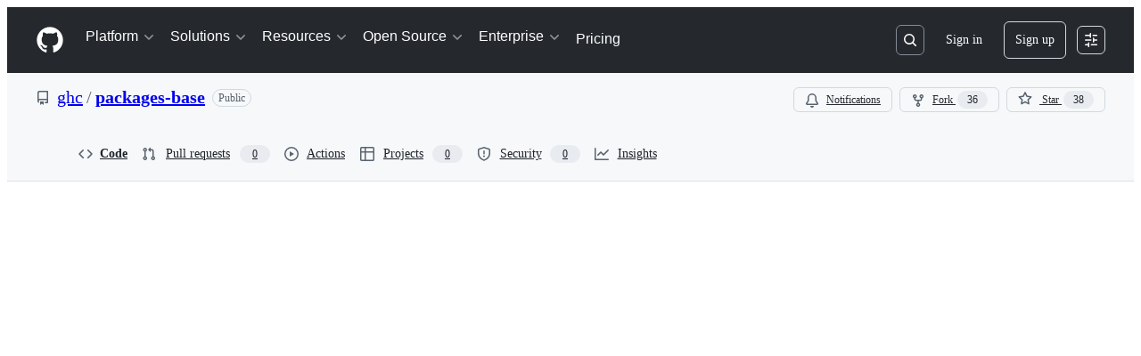

--- FILE ---
content_type: application/javascript
request_url: https://github.githubassets.com/assets/react-code-view-61ea4e73d29f.js
body_size: 55712
content:
performance.mark("js-parse-end:react-code-view-61ea4e73d29f.js");
"use strict";(globalThis.webpackChunk_github_ui_github_ui=globalThis.webpackChunk_github_ui_github_ui||[]).push([[17,3201,16902,19667,28773,28970,29308,45338,57293,57431,60229,72560,73575,77224,85243,95721],{1868:(e,t,n)=>{n.d(t,{c9:()=>b,_$:()=>x,iU:()=>y,tV:()=>f});var i=n(74848),a=n(21373),r=n(84268),s=n(10095),l=n(38621),o=n(29731),c=n(30459),d=n(96540),u=n(43258),h=n(96379);let m=async(e,t,n)=>{try{return(await (0,h.DI)(e,{method:t,body:n})).ok}catch{return!1}},p=e=>{let t=new FormData;return t.append("feature",e),t};function f(e){let{alreadyRequested:t=!1,dismissed:n=!1,dismissedAt:i="",featureName:a="",requestPath:r=""}=e??{},[s,l]=(0,d.useState)(!1),[o,c]=(0,d.useState)(t),{addToast:h}=(0,u.Y6)(),f=async()=>{l(!0),await (o?(e,t)=>m(e,"DELETE",p(t)):(e,t)=>m(e,"POST",p(t)))(r,a)?c(!o):h({type:"error",message:"Something went wrong. Please try again later."}),l(!1)};return{inProgress:s,requested:o,dismissed:n,dismissedAt:i,toggleFeatureRequest:f}}function x({featureRequestInfo:e,learnMorePath:t,requestMessage:n,requestedMessage:a}){let{inProgress:r,requested:s,toggleFeatureRequest:l}=f(e);return e.showFeatureRequest?s?(0,i.jsx)(b,{inProgress:r,toggleFeatureRequest:l,requestedMessage:a}):(0,i.jsx)(y,{inProgress:r,toggleFeatureRequest:l,isEnterpriseRequest:e.isEnterpriseRequest,featureName:e.featureName,billingEntityId:e.billingEntityId,learnMorePath:t,requestMessage:n}):null}let y=({inProgress:e,toggleFeatureRequest:t,billingEntityId:n="",isEnterpriseRequest:a=!1,featureName:r,learnMorePath:s,requestMessage:l})=>{let{sendClickAnalyticsEvent:o}=(0,c.S)();return(0,i.jsxs)(i.Fragment,{children:[(0,i.jsx)(g,{onClick:()=>{t();let e=a&&n?`ref_cta:ask_enterprise_owners_for_access;ref_loc:${r};enterprise_id:${n};`:`ref_cta:ask_admin_for_access;ref_loc:${r};`;o({category:"member_feature_request",action:`action.${r}`,label:e})},inProgress:e,isEnterpriseRequest:a}),l&&(0,i.jsx)(v,{message:l}),s&&(0,i.jsx)(j,{onClick:()=>{o({category:"suggestion",action:"click_to_read_docs",label:`ref_cta:learn_more;ref_loc:${r};`})},path:s})]})},b=({inProgress:e,toggleFeatureRequest:t,requestedMessage:n})=>(0,i.jsxs)(i.Fragment,{children:[n&&(0,i.jsx)(N,{message:n}),(0,i.jsx)(w,{onClick:t,inProgress:e})]}),g=({onClick:e,inProgress:t,isEnterpriseRequest:n})=>(0,i.jsx)(a.Q,{onClick:e,variant:"primary",disabled:t,...(0,o.G)("feature-request-request-button"),children:t?"Requesting...":n?"Ask enterprise owners for access":"Ask admin for access"}),j=({onClick:e,path:t})=>(0,i.jsx)(r.A,{href:t,onClick:e,...(0,o.G)("feature-request-learn-more-link"),children:"Learn more"}),v=({message:e})=>(0,i.jsx)("span",{children:e}),N=({message:e})=>(0,i.jsxs)("span",{className:"d-inline-block color-fg-subtle mr-1",children:[(0,i.jsx)(s.A,{icon:l.CheckIcon}),e]}),w=({onClick:e,inProgress:t})=>(0,i.jsx)(r.A,{className:"color-fg-danger text-semibold",as:"button",onClick:e,disabled:t,...(0,o.G)("feature-request-cancel-link"),children:t?"Cancelling...":"Remove request"});try{x.displayName||(x.displayName="FeatureRequest")}catch{}try{y.displayName||(y.displayName="RequestFeature")}catch{}try{b.displayName||(b.displayName="CancelFeatureRequest")}catch{}try{g.displayName||(g.displayName="RequestCTA")}catch{}try{j.displayName||(j.displayName="LearnMore")}catch{}try{v.displayName||(v.displayName="RequestMessage")}catch{}try{N.displayName||(N.displayName="RequestedMessage")}catch{}try{w.displayName||(w.displayName="RemoveRequestCTA")}catch{}},1983:(e,t,n)=>{n.d(t,{A:()=>d,T:()=>u});var i=n(74848),a=n(82075),r=n(64830),s=n(5524),l=n(96540),o=n(29301);let c=(0,a.A)("localStorage");function d({symbolsEnabled:e}){let{codeFoldingOption:t,codeWrappingOption:n,codeCenterOption:a,openSymbolsOption:s}=(0,r.ud)();return(0,i.jsxs)(i.Fragment,{children:[(0,i.jsx)(u,{option:t}),(0,i.jsx)(u,{option:n}),(0,i.jsx)(u,{option:a}),e&&(0,i.jsx)(u,{option:s})]})}function u({option:e}){let t=(0,l.useCallback)(()=>{(0,l.startTransition)(()=>e.setEnabled(!e.enabled)),c.setItem(e.name,String(!e.enabled)),e.name===r.T2&&(0,o.Q)(null,null,!e.enabled)},[e]);return(0,i.jsx)(s.l.Item,{selected:e.enabled,onSelect:t,children:e.label},e.name)}try{d.displayName||(d.displayName="SettingsMenuItems")}catch{}try{u.displayName||(u.displayName="OptionsElement")}catch{}},2999:(e,t,n)=>{n.d(t,{A:()=>ej});var i=n(74848),a=n(74459),r=n(26619),s=n(10677),l=n(41617),o=n(12683),c=n(43951),d=n(3966),u=n(53552),h=n(78314),m=n(59672),p=n(66108),f=n(38621),x=n(72511),y=n(10095),b=n(96540),g=n(12817),j=n(92204);let v="BlameBanners-module__Flash--meEjD",N="BlameBanners-module__Box--aOFdP";function w({payload:e}){let t="blame"in e?e.blame:void 0;return(0,i.jsxs)(g.k,{blame:t,children:[(0,i.jsx)(_,{}),(0,i.jsx)(C,{})]})}function _(){let e=(0,h.t)(),t=(0,u.eu)().refInfo.name,n=(0,g.O)(),[a,r]=b.useState(!0);if(!n)return null;let s=n?.ignoreRevs,l=n?.errorType;return l?(0,i.jsx)(i.Fragment,{children:a&&(0,i.jsxs)(x.A,{variant:"warning",className:v,children:[(0,i.jsx)(y.A,{icon:f.InfoIcon}),(0,i.jsx)(k,{blameErrorType:l,renderIgnoreRefsLink:()=>(0,i.jsx)(p.N,{to:(0,m.nD_)({repo:e.name,owner:e.ownerLogin,commitish:t,filePath:s.path}),children:s.path})}),(0,i.jsx)("div",{onClick:()=>r(!1),className:N,children:(0,i.jsx)(y.A,{icon:f.XIcon})})]})}):null}function k({blameErrorType:e,renderIgnoreRefsLink:t}){switch(e){case"invalid_ignore_revs":return(0,i.jsxs)("span",{children:["Your ",t()," file is invalid."]});case"ignore_revs_too_big":return(0,i.jsxs)("span",{children:["Your ",t()," file is too large."]});case"symlink_disallowed":return(0,i.jsx)("span",{children:"Symlinks are not supported."});case"blame_timeout":return(0,i.jsx)("span",{children:"Your blame took too long to compute."});default:(0,j.x)(e)}}function C(){let e=(0,h.t)(),t=(0,u.eu)().refInfo.name,n=(0,g.O)()?.ignoreRevs,[a,r]=b.useState(!0);if(!n?.present)return null;let s=(0,i.jsx)(p.N,{to:(0,m.nD_)({repo:e.name,owner:e.ownerLogin,commitish:t,filePath:n.path}),children:n.path});return(0,i.jsx)(i.Fragment,{children:a&&(0,i.jsxs)(x.A,{className:v,children:[(0,i.jsx)(y.A,{icon:f.InfoIcon}),n.timedOut?(0,i.jsxs)("span",{children:["Failed to ignore revisions in ",s,"."]}):(0,i.jsxs)("span",{children:["Ignoring revisions in ",s,"."]}),(0,i.jsx)("div",{onClick:()=>r(!1),className:N,children:(0,i.jsx)(y.A,{icon:f.XIcon})})]})})}try{w.displayName||(w.displayName="BlameBanners")}catch{}try{_.displayName||(_.displayName="BlameErrorBanner")}catch{}try{k.displayName||(k.displayName="BlameErrorText")}catch{}try{C.displayName||(C.displayName="IgnoreRevsBanner")}catch{}var S=n(71467),I=n(35898),T=n(73017),L=n(84268),A=n(28344);let B="BlobLowerBanners-module__Flash--fMDNQ";var D=n(2748);function E({errors:e}){if(!e||0===e.length)return null;let t=[];return 1===e.length?t.push("Learn more about this error."):e.map((e,n)=>{t.push(`Learn more about error ${n+1}.`)}),(0,i.jsxs)(x.A,{variant:"danger",className:"DiscussionTemplateBanner-module__Flash--k48SN",children:[(0,i.jsxs)("p",{children:[(0,i.jsx)(y.A,{icon:f.AlertIcon}),(0,i.jsxs)("strong",{children:["There ",1===e.length?"is a problem":"are some problems"," with this template"]})]}),e.map((e,n)=>(0,i.jsxs)("p",{children:[(0,i.jsx)(T.JR,{html:e.message}),". ",(0,i.jsx)(L.A,{href:e.link,target:"_blank",children:t[n]})]},`error-${n}`))]})}try{E.displayName||(E.displayName="DiscussionTemplateBanner")}catch{}var O=n(69599),R=n(54589),F=n(26607),z=n(11680);let P="IssueTemplateBanner-module__Banner--On97d";function $(e){let t,{issueTemplate:n,showIssueFormWarning:a,isValidLegacyIssueTemplate:r,helpUrl:s,isLoggedIn:l}=e;if(!l||!n&&!r&&!a)return null;let o=(0,O.G7)("lifecycle_label_name_updates"),c=null,d="Info",u=[];return n?!1===n.valid?(t="critical",d="Critical",n.errors&&(1===n.errors.length?u.push("Learn more about this error."):n.errors.map((e,t)=>{u.push(`Learn more about error ${t+1}.`)})),c=(0,i.jsxs)(i.Fragment,{children:[(0,i.jsxs)("p",{children:[(0,i.jsx)(y.A,{icon:f.AlertIcon}),(0,i.jsxs)("strong",{children:["There ",n.errors?.length===1?"is a problem":"are some problems"," with this template"]})]}),n.errors?.map((e,t)=>(0,i.jsxs)("p",{children:[(0,i.jsx)(T.JR,{html:e.message}),". ",(0,i.jsx)(L.A,{href:e.link,target:"_blank",children:u[t]})]},`error-${t}`))]})):c=n.structured?(0,i.jsxs)(i.Fragment,{children:[o?(0,i.jsx)(R.X,{className:"mr-2"}):(0,i.jsx)(F.A,{variant:"success",className:"IssueTemplateBanner-module__Label--emfRW",children:"Beta"}),"This file is used as an Issue Form template."," ",(0,i.jsx)("a",{href:"https://github.com/orgs/community/discussions/categories/projects-and-issues",children:"Give Feedback."})]}):"This file is used as a markdown issue template.":a&&(c="Issue form templates are not supported on private repositories.",t="warning",d="Warning"),(0,i.jsxs)(i.Fragment,{children:[(n||a)&&(0,i.jsx)(z.l,{title:d,variant:t,className:P,children:c}),r&&(0,i.jsx)(M,{helpUrl:s})]})}function M({helpUrl:e}){return(0,i.jsxs)(z.l,{title:"Warning",variant:"warning",className:P,children:["You are using an old version of issue templates. Please update to the new issue template workflow."," ",(0,i.jsx)(L.A,{href:`${e}/articles/about-issue-and-pull-request-templates`,target:"_blank",inline:!0,children:"Learn more about issue templates."})]})}try{$.displayName||($.displayName="IssueTemplateBanner")}catch{}try{M.displayName||(M.displayName="LegacyIssueTemplateBanner")}catch{}function W(){let e=(0,h.t)(),t=(0,I.i)(),{refInfo:n,path:a}=(0,u.eu)(),{helpUrl:r}=(0,u.sq)(),{csvError:s,isCodeownersFile:l,publishBannersInfo:{showPublishActionBanner:o,releasePath:d,dismissActionNoticePath:m},discussionTemplate:p,issueTemplate:f,showIssueFormWarning:x,isValidLegacyIssueTemplate:y}=(0,c.A)(),[g,j]=(0,b.useState)([]),[v,N]=(0,b.useState)(D.bN.LOADING),w=(0,b.useRef)(0);return(0,b.useEffect)(()=>{if(!e.currentUserCanPush)return;w.current++;let t=async()=>{try{let t=w.current,i=await (0,D.kz)(e,n,a);if(t<w.current)return;if(i.ok){let e=await i.json();j(e.map(e=>(0,D.Ke)(e))),N(D.bN.VALIDATED)}else N(D.bN.ERROR)}catch{N(D.bN.ERROR)}};l&&t()},[l,e,n,a]),(0,i.jsxs)(i.Fragment,{children:[(0,i.jsx)(S.A,{showPublishActionBanner:o,releasePath:d,dismissActionNoticePath:m}),(0,i.jsx)($,{issueTemplate:f,showIssueFormWarning:x,isValidLegacyIssueTemplate:y,isLoggedIn:!!t,helpUrl:r}),p?.errors&&p.errors.length>0&&(0,i.jsx)(E,{...p}),(0,i.jsx)(H,{}),l&&e.currentUserCanPush&&(0,i.jsx)(A.A,{value:g,children:(0,i.jsx)(D.$4,{errors:g,state:v})}),s&&(0,i.jsx)(V,{csvError:s})]})}function H(){let{truncated:e,large:t,image:n,renderedFileInfo:a,rawBlobUrl:r}=(0,c.A)();return!e||t||n||a?null:(0,i.jsxs)(x.A,{className:B,children:["This file has been truncated, but you can"," ",(0,i.jsx)(L.A,{inline:!0,href:r,children:"view the full file"}),"."]})}function V({csvError:e}){return(0,i.jsx)(x.A,{variant:"warning",className:B,children:(0,i.jsx)(T.vb,{html:e})})}try{W.displayName||(W.displayName="BlobLowerBanners")}catch{}try{H.displayName||(H.displayName="TruncatedBanner")}catch{}try{V.displayName||(V.displayName="CSVErrorBanner")}catch{}var U=n(47416),K=n(10436),G=n(34164);function Y(){let{license:e}=(0,U.Y_)(),t=(0,h.t)(),{helpUrl:n}=(0,u.sq)(),a={permissions:{icon:f.CheckIcon,color:"success.fg"},limitations:{icon:f.XIcon,color:"danger.fg"},conditions:{icon:f.InfoIcon,color:"accent.fg"}};return e?(0,i.jsxs)("div",{className:"BlobLicenseBanner-module__Box--ZTbkr",children:[(0,i.jsxs)("div",{className:(0,G.$)("blob-license-banner-outer","BlobLicenseBanner-module__Box_1--fLkDE"),children:[(0,i.jsxs)("div",{className:"BlobLicenseBanner-module__Box_2--tcP0E",children:[(0,i.jsxs)("div",{className:"BlobLicenseBanner-module__Box_3--hdf26",children:[(0,i.jsx)(K.m4,{icon:f.LawIcon,size:32}),(0,i.jsxs)("div",{className:"BlobLicenseBanner-module__Box_4--tUGlM",children:[(0,i.jsxs)("div",{className:"BlobLicenseBanner-module__Box_5--pNkB6",children:[`${t.ownerLogin}/${t.name} is licensed under`," ",e.name.toLowerCase().startsWith("the ")?"":" the"]}),(0,i.jsx)("h3",{children:e.name})]})]}),(0,i.jsx)(T.vb,{html:e.description,className:"BlobLicenseBanner-module__VerifiedHTMLBox--TIzSo"})]}),(0,i.jsx)("div",{className:"BlobLicenseBanner-module__Box_6--RO_Q9",children:Object.keys(e.rules).map((t,n)=>(0,i.jsxs)("div",{className:"BlobLicenseBanner-module__Box_7--KUIEo",children:[(0,i.jsx)("h5",{className:"BlobLicenseBanner-module__Box_8--dxXDr",children:t.charAt(0).toUpperCase()+t.substring(1)}),e.rules[t].map(e=>(0,i.jsxs)("div",{className:"BlobLicenseBanner-module__Box_9--ZuLtf",children:[(0,i.jsx)(K.m4,{icon:a[t].icon,size:13,sx:{color:a[t].color},className:"BlobLicenseBanner-module__Octicon--ew2Qo"}),e.label]},e.tag))]},n))})]}),(0,i.jsxs)("div",{className:"BlobLicenseBanner-module__Box_10--b6JCS",children:["This is not legal advice.\xa0",(0,i.jsx)(L.A,{inline:!0,href:`${n}/articles/licensing-a-repository/#disclaimer`,children:"Learn more about repository licenses"})]})]}):null}try{Y.displayName||(Y.displayName="BlobLicenseBanner")}catch{}function q({citationHelpUrl:e}){return(0,i.jsxs)(x.A,{variant:"warning",className:"InvalidCitationWarning-module__Flash--F08CB",children:["Your ",(0,i.jsx)("strong",{children:"CITATION.cff"}),"file cannot be parsed. Make sure the formatting is correct."," ",(0,i.jsx)(L.A,{inline:!0,href:e,children:"Learn more about CITATION files."})]})}try{q.displayName||(q.displayName="InvalidCitationWarning")}catch{}function Q({globalPreferredFundingPath:e}){return(0,i.jsxs)(x.A,{className:"OverridingGlobalFundingFileWarning-module__Flash--nDWHQ",children:["This file is overriding the organization-wide ",(0,i.jsx)("code",{children:"FUNDING.yml"}),"file. Removing ",(0,i.jsx)("code",{children:"FUNDING.yml"}),"in this repository will use the organization default.",(0,i.jsxs)(L.A,{inline:!0,href:e??void 0,children:[" ","View organization funding file."]})]})}try{Q.displayName||(Q.displayName="OverridingGlobalFundingFileWarning")}catch{}function X(){let{topBannersInfo:{overridingGlobalFundingFile:e,globalPreferredFundingPath:t,showInvalidCitationWarning:n,citationHelpUrl:r}}=(0,c.A)(),{showLicenseMeta:s}=(0,U.Y_)();return(0,i.jsxs)(i.Fragment,{children:[s&&(0,i.jsx)(Y,{}),n&&(0,i.jsx)(q,{citationHelpUrl:r}),(0,i.jsx)(a.I6,{}),e&&(0,i.jsx)(Q,{globalPreferredFundingPath:t})]})}try{X.displayName||(X.displayName="BlobMidBanners")}catch{}var Z=n(96379),J=n(19415),ee=n(21373);let et="DependabotConfigurationBanner-module__Text_1--Rlpyl";function en(){let{defaultBranch:e}=(0,h.t)(),{refInfo:{name:t}}=(0,u.eu)(),{dependabotInfo:{showConfigurationBanner:n}}=(0,c.A)();return n?e===t?(0,i.jsx)(ei,{}):(0,i.jsx)(ea,{}):null}function ei(){let{dependabotInfo:{configFilePath:e,networkDependabotPath:t,dismissConfigurationNoticePath:n,configurationNoticeDismissed:a}}=(0,c.A)(),r=(0,b.useCallback)(()=>(0,Z.DI)(n,{method:"POST"}),[n]);return a?null:(0,i.jsx)("div",{className:"DependabotConfigurationBanner-module__Box--BNyPt",children:(0,i.jsx)(J.A,{caret:"top",open:!0,children:(0,i.jsxs)(J.A.Content,{children:[(0,i.jsx)("h5",{className:"DependabotConfigurationBanner-module__Text--HoEpO",children:"Dependabot"}),(0,i.jsx)("p",{className:et,children:"Dependabot creates pull requests to keep your dependencies secure and up-to-date."}),(0,i.jsxs)("p",{className:et,children:["You can opt out at any time by removing the ",(0,i.jsx)("code",{children:e})," config file."]}),(0,i.jsxs)("div",{className:"DependabotConfigurationBanner-module__Box_1--tvtY3",children:[(0,i.jsx)(ee.Q,{as:"a",href:t,children:"View update status"}),(0,i.jsx)(ee.Q,{variant:"invisible",onClick:r,className:"DependabotConfigurationBanner-module__Button--JJgnn",children:"Dismiss"})]})]})})})}function ea(){let{defaultBranch:e,name:t,ownerLogin:n}=(0,h.t)(),{path:a}=(0,u.eu)(),r=(0,m.nD_)({owner:n,repo:t,commitish:e,filePath:a});return(0,i.jsxs)(x.A,{variant:"warning",children:[(0,i.jsxs)("h5",{children:[(0,i.jsx)(f.AlertIcon,{}),"Cannot configure Dependabot from this branch"]}),(0,i.jsxs)("p",{children:["To configure Dependabot, you must use"," ",(0,i.jsx)(L.A,{inline:!0,href:r,children:"this repository's default branch"})]})]})}try{en.displayName||(en.displayName="DependabotConfigurationBanner")}catch{}try{ei.displayName||(ei.displayName="DefaultBranchDependabotConfigurationBanner")}catch{}try{ea.displayName||(ea.displayName="DirectionsForNonDefaultBranch")}catch{}var er=n(41461),es=n(39467),el=n(56038),eo=n(76662);let ec="OrgOnboardingTip-module__Text_1--POa2P";function ed({children:e,mediaUrl:t,mediaPreviewSrc:n,iconSvg:a,taskTitle:r,taskPath:s,org:l}){return(0,i.jsxs)("section",{className:"OrgOnboardingTip-module__Box--HU9iF",children:[(0,i.jsxs)("div",{className:"OrgOnboardingTip-module__Box_1--xZeel",children:[(0,i.jsx)(eu,{iconSvg:a}),(0,i.jsxs)("div",{className:"OrgOnboardingTip-module__Box_2--h4SOZ",children:[(0,i.jsxs)(eo.A,{children:[(0,i.jsx)(eo.A.Item,{href:(0,m.p3r)({owner:l}),children:"Tasks"}),(0,i.jsx)(eo.A.Item,{href:s,className:"OrgOnboardingTip-module__Breadcrumbs_Item--GcBYX",children:r})]}),e]})]}),(0,i.jsx)(em,{mediaPreviewSrc:n,mediaUrl:t})]})}function eu({iconSvg:e}){return(0,i.jsxs)("div",{className:"OrgOnboardingTip-module__Box_3--IXOGE",children:[(0,i.jsx)(T.vb,{html:e,className:"OrgOnboardingTip-module__VerifiedHTMLBox--BMUT0"}),(0,i.jsx)(eh,{size:6,color:"#6c84e9",bottom:-7,left:-7}),(0,i.jsx)(eh,{size:4,color:"#9e7bff",top:-4,right:4}),(0,i.jsx)(eh,{size:6,color:"#6c84e9",top:-7,right:-8})]})}function eh({size:e,color:t,left:n,right:a,top:r,bottom:s}){return(0,i.jsx)(o.az,{sx:{width:e,height:e,left:`${n}px`,right:`${a}px`,top:`${r}px`,bottom:`${s}px`,backgroundColor:t},className:"OrgOnboardingTip-module__Box_4--ekf4d"})}function em({mediaUrl:e,mediaPreviewSrc:t}){return!((el.cg?.innerWidth??0)<es.Gy.xlarge)&&e&&t?(0,i.jsx)("div",{className:(0,G.$)("org-onboarding-tip-media","OrgOnboardingTip-module__Box_5--HROEn"),children:(0,i.jsx)(L.A,{href:e,className:"OrgOnboardingTip-module__Link--ImE4L",children:(0,i.jsx)("img",{src:t,alt:"Guidance",loading:"lazy",style:{width:"50%",height:"50%"}})})}):null}function ep({repo:e,owner:t}){return(0,i.jsxs)("div",{children:[(0,i.jsx)("h3",{className:"OrgOnboardingTip-module__Text--sbnd_",children:"Auto-assign new issue with GitHub Actions"}),(0,i.jsxs)("div",{className:"OrgOnboardingTip-module__Box_6--i_mCg",children:[(0,i.jsxs)("p",{children:["The ",(0,i.jsx)("span",{className:ec,children:"auto-assign.yml"})," file below lives inside your"," ",(0,i.jsx)("span",{className:ec,children:"demo-repository"})," and defines when and how it\u2019s automatically triggered. This"," ",(0,i.jsx)("a",{href:"https://github.com/marketplace/actions/auto-assign-issues-prs",target:"_blank",rel:"noreferrer",children:"\u201CAuto Assign\u201D workflow"})," ","happens to add reviewers and assignees to issues and pull requests when they\u2019re opened in this repository."]}),(0,i.jsxs)("p",{children:["You can see the results of this workflow in any"," ",(0,i.jsx)("a",{href:(0,m.SHX)({owner:t,repo:e,action:"issues"}),children:"issue"})," or"," ",(0,i.jsx)("a",{href:(0,m.SHX)({owner:t,repo:e,action:"pulls"}),children:"pull request"})," that you create in this repository, as it\u2019ll assign them to the specified members. And you can see a log of any workflows you run in"," ",(0,i.jsx)("a",{href:(0,m.SHX)({owner:t,repo:e,action:"actions"}),children:"your repository\u2019s \u201CActions\u201D tab."})]}),(0,i.jsxs)("div",{className:"OrgOnboardingTip-module__Box_7--TW_oI",children:[(0,i.jsx)(o.z9,{variant:"primary",href:(0,m.SHX)({owner:t,repo:e,action:"issues/new"}),sx:er.E,children:"Create new issue to see results"}),(0,i.jsxs)(L.A,{href:"https://docs.github.com/actions",target:"_blank",className:"OrgOnboardingTip-module__Link_1--F7UxZ",children:[(0,i.jsx)(y.A,{icon:f.FileIcon,className:"OrgOnboardingTip-module__Octicon--Y4X1Z"}),"Learn how automation works on GitHub"]})]})]})]})}try{ed.displayName||(ed.displayName="OrgOnboardingTip")}catch{}try{eu.displayName||(eu.displayName="SuggestIcon")}catch{}try{eh.displayName||(eh.displayName="Bubble")}catch{}try{em.displayName||(em.displayName="Media")}catch{}try{ep.displayName||(ep.displayName="ActionsOnboardingPrompt")}catch{}let ef="PlanSupportBanner-module__Box--QVzpr",ex="PlanSupportBanner-module__Text--sMjVY";function ey({feature:e,featureName:t,repoIsFork:n,repoOwnedByCurrentUser:a,requestFullPath:r,showFreeOrgGatedFeatureMessage:s,showPlanSupportBanner:l,upgradeDataAttributes:o,upgradePath:c}){let d={};if(o)for(let e in o)d[`data-${e}`]=o[e];return l?(0,i.jsx)(x.A,{variant:"warning",className:"PlanSupportBanner-module__Flash--GsWqc",children:a?n?`This repository is a fork, and inherits the features of the parent repository. Contact the owner of the root repository to enable ${t||"this feature"}`:(0,i.jsxs)("div",{className:ef,children:[(0,i.jsx)("span",{className:ex,children:`Upgrade to GitHub Pro or make this repository public to enable ${t||"this feature"}.`}),(0,i.jsx)(eb,{dataAttributes:d,individual:!0,requestFullPath:r,feature:e,upgradePath:c})]}):s?(0,i.jsxs)("div",{className:ef,children:[(0,i.jsx)("span",{className:ex,children:`Upgrade to GitHub Team or make this repository public to enable ${t||"this feature"}.`}),(0,i.jsx)(eb,{dataAttributes:d,individual:!1,requestFullPath:r,feature:e,upgradePath:c})]}):`Contact the owner of the repository to enable ${t||"this feature"}.`}):null}function eb({dataAttributes:e,individual:t,requestFullPath:n,feature:a,upgradePath:r}){return(0,i.jsx)(ee.Q,{...e,"data-ga-click":`Change ${t?"individual":"organization"}, click to upgrade, ref_page:${n};ref_cta:Upgrade now;ref_loc:${a};location:${a};text:Upgrade now`,onClick:()=>{location.href=r},children:"Upgrade now"})}try{ey.displayName||(ey.displayName="PlanSupportBanner")}catch{}try{eb.displayName||(eb.displayName="UpgradeButton")}catch{}function eg(){let{planSupportInfo:e,topBannersInfo:t}=(0,c.A)(),{actionsOnboardingTip:n}=t,a=(0,h.t)();return(0,i.jsxs)("div",{className:"BlobTopBanners-module__Box--F5OCo",children:[(0,i.jsx)(ey,{...e,feature:"codeowners",featureName:"CODEOWNERS"}),(0,i.jsx)(en,{}),n&&(0,i.jsx)(ed,{iconSvg:n.iconSvg,mediaPreviewSrc:n.mediaPreviewSrc,mediaUrl:n.mediaUrl,taskTitle:n.taskTitle,taskPath:n.taskPath,org:n.orgName,children:(0,i.jsx)(ep,{owner:a.ownerLogin,repo:a.name})})]})}try{eg.displayName||(eg.displayName="BlobTopBanners")}catch{}function ej({payload:e}){return(0,l.Hf)(e)?(0,i.jsx)(ev,{tree:e.tree}):(0,l.mM)(e)?(0,i.jsx)(eN,{blob:e.blob,payload:e}):null}function ev({tree:e}){return(0,i.jsxs)(s.X,{payload:e,children:[(0,i.jsx)(a.I6,{}),(0,i.jsx)(ew,{}),(0,i.jsx)(e_,{})]})}function eN({blob:e,payload:t}){return(0,i.jsxs)(c.s,{blob:e,children:[(0,i.jsx)(eg,{}),(0,i.jsx)(X,{}),(0,i.jsx)(W,{}),(0,i.jsx)(w,{payload:t}),(0,i.jsx)(e_,{})]})}function ew(){let{items:e,totalCount:t}=(0,s.d)(),n=t-e.length;return n>0?(0,i.jsxs)(o.Hx,{variant:"warning","data-testid":"repo-truncation-warning",sx:{mt:3},children:["Sorry, we had to truncate this directory to ",e.length.toLocaleString()," files. ",n.toLocaleString()," ",1===n?"entry was":"entries were"," omitted from the list. Latest commit info may be omitted."]}):null}function e_(){let e=(0,r.x7)(),t="";for(let n of e)t+=n.message;return(0,d.kY)(t),(0,i.jsx)(i.Fragment,{children:e.map((e,t)=>(0,i.jsx)(o.Hx,{variant:e.variant,sx:{mt:3},children:e.message},t))})}try{ej.displayName||(ej.displayName="CodeViewBanners")}catch{}try{ev.displayName||(ev.displayName="TreeBanners")}catch{}try{eN.displayName||(eN.displayName="BlobBanners")}catch{}try{ew.displayName||(ew.displayName="TruncatedTreeBanner")}catch{}try{e_.displayName||(e_.displayName="CodeViewContextBanners")}catch{}},4400:(e,t,n)=>{n.d(t,{C:()=>nE});var i=n(74848),a=n(12748),r=n(6426),s=n(53552),l=n(46209),o=n(80780),c=n(6665),d=n(66561),u=n(53419),h=n(39467),m=n(56038),p=n(64830),f=n(7808),x=n(4788),y=n(17363);function b({data:e}){let{query:t,lines:n,currentCodeReferences:i}=e;return{ranges:i?(0,y.KY)(i,n,(0,y.tz)(t)):(0,y.Kv)(n,(0,y.tz)(t)),query:t}}var g=n(96540),j=n(11680),v=n(12683),N=n(12817),w=n(43951),_=n(95107),k=n(73395),C=n(78314),S=n(35898),I=n(27473),T=n(96459),L=n(3966),A=n(22128),B=n(73943),D=n(42934),E=n(55887),O=n(29301),R=n(84268),F=n(10272),z=n(38571),P=n(86400),$=n(92204),M=n(59775),W=n(61722);function H(e){let t=(0,g.useRef)(null);return(0,i.jsxs)(i.Fragment,{children:[(0,i.jsx)(M.s,{...e,ref:t}),(0,i.jsx)(W.A,{containerRef:t})]})}try{H.displayName||(H.displayName="MarkdownContent")}catch{}var V=n(60269),U=n(3433),K=n(82075),G=n(11529),Y=n(28344),q=n(16417),Q=n(70214),X=n(70170),Z=n(38102),J=n(10188),ee=n(24506),et=n(64498),en=n(77430),ei=n(59672),ea=n(66108),er=n(73017),es=n(16522);let el=[.007,.014,.03,.049,.084,.14,.23,.38,.62,Number.MAX_VALUE],eo={"scale.orange.0":"#ffdfb6","scale.orange.1":"#ffc680","scale.orange.2":"#f0883e","scale.orange.3":"#f0883e","scale.orange.4":"#db6d28","scale.orange.5":"#bd561d","scale.orange.6":"#9b4215","scale.orange.7":"#762d0a","scale.orange.8":"#5a1e02","scale.orange.9":"#3d1300"};function ec(e,t){return eo[`scale.orange.${t}`]}function ed(e,t){return eo[`scale.orange.${9-t}`]}var eu=n(38621),eh=n(62935),em=n(11196),ep=n(51220),ef=n(46996),ex=n(60493),ey=n(88125);function eb({copilotAccessAllowed:e,linesData:t,tabSize:n,onLineNumberClick:a}){let r=(0,g.useRef)(null),s=eN((0,N.O)(),t);return(0,i.jsx)("div",{className:"d-flex flex-column",style:{tabSize:n},ref:r,"data-hpc":!0,children:s.map((t,n)=>(0,i.jsx)(ev,{...t,index:n,copilotAccessAllowed:e,onLineNumberClick:a},`blame-for-segment-${t.range?.start??t.linesData[0].lineNumber}`))})}function eg({copilotAccessAllowed:e,linesData:t,tabSize:n,materializeAllLines:a,onLineNumberClick:r,ref:s}){let l=(0,g.useRef)(null),o=(0,N.O)(),{screenSize:c}=(0,h.lm)(),[d,u]=(0,g.useState)(0);(0,g.useLayoutEffect)(()=>{u(l.current?.offsetTop??0)},[]);let m=(0,g.useCallback)(e=>{let n=t[e],i=o?.ranges[n.lineNumber];return i&&i.end===i.start?window.innerWidth>h.Gy.medium?31:41:20},[t,o]),p=(0,ep.XW)({count:t.length,overscan:a?Number.MAX_SAFE_INTEGER:100,estimateSize:m,scrollMargin:d}),f=p.getVirtualItems().map(e=>({...t[e.index],virtualOffset:e.start-p.options.scrollMargin}));(0,g.useImperativeHandle)(s,()=>({scrollToTop:()=>{(0,L.si)(0)||p.scrollToIndex(0,{align:"start"})},scrollToLine:e=>{(0,L.si)(e)||p.scrollToIndex(e,{align:"center"})}}));let x=eN(o,f);return(0,i.jsx)("div",{style:{"--blame-segments-count":x.length,"--blame-virt-total-size":`${p.getTotalSize()}px`,tabSize:n},className:"virtual-blame-wrapper",ref:l,"data-hpc":!0,children:x.map((t,n)=>{let a=t.linesData[0].virtualOffset??0;return c<h.Gy.large&&(a+=(n??0)*41),(0,i.jsx)(ev,{range:t.range,commit:t.commit,linesData:t.linesData,copilotAccessAllowed:e,onLineNumberClick:r,virtualOffset:a},`blame-for-segment-${t.range?.start??t.linesData[0].lineNumber}`)})})}function ej({range:e,commit:t,linesData:n,copilotAccessAllowed:a,onLineNumberClick:r}){return(0,i.jsxs)(i.Fragment,{children:[e&&t?(0,i.jsx)(ew,{range:e,commit:t}):(0,i.jsx)("div",{className:"height-full"}),(0,i.jsx)("div",{className:"react-line-code-pairs d-flex flex-column",children:n.map(e=>(0,i.jsxs)("div",{className:"d-flex flex-row",children:[(0,i.jsx)("div",{className:`react-line-numbers ${n.length>1?"":"react-blame-no-line-data"}`,children:(0,i.jsx)(ey.Kn,{codeLineData:e,onClick:r},`line-number-${e.lineNumber}-content-${e.rawText?.substring(0,100)}`)}),(0,i.jsx)("div",{className:`react-code-line ${n.length>1?"":"react-blame-no-line-data"}`,children:(0,i.jsx)(ex.S,{stylingDirectivesLine:e.stylingDirectivesLine,id:`LC${e.lineNumber}`,codeLineData:e,copilotAccessAllowed:a,shouldUseInert:!1},`code-line=${e.lineNumber}-content-${e.rawText?.substring(0,100)}`)})]},`line-pair-${e.lineNumber}`))})]})}let ev=g.memo(function({range:e,commit:t,linesData:n,virtualOffset:a,copilotAccessAllowed:r,onLineNumberClick:s}){return(0,i.jsx)("div",{className:"react-blame-segment-wrapper",style:void 0!==a?{transform:`translateY(${a}px)`,position:"absolute",top:0}:void 0,children:(0,i.jsx)(ej,{range:e,commit:t,linesData:n,copilotAccessAllowed:r,onLineNumberClick:s})})},(e,t)=>e.range===t.range&&e.commit===t.commit&&e.virtualOffset===t.virtualOffset&&(0,ef.A)(e.linesData,t.linesData));function eN(e,t){if(!e)return[{linesData:t}];let n=[],i=null,a=!0;for(let r of t){i||(i={linesData:[]});let t=a?Object.values(e?.ranges??{}).find(e=>e.start<=r.lineNumber&&e.end>=r.lineNumber):e?.ranges[r.lineNumber];t&&(i.range=t,i.commit=e.commits[t.commitOid]),i.linesData.push(r),i.range?.end===r.lineNumber&&(n.push(i),i=null),a=!1}return i&&(n.push(i),i=null),n}let ew=g.memo(e_);function e_({range:e,commit:t}){let n=(0,C.t)(),a=new Date(t.committedDate),r=new Date(n.createdAt),s=(0,i.jsx)("div",{className:"timestamp-ago",children:(0,i.jsx)(eh.A,{date:a,tense:"past",className:"Blame-module__RelativeTime--RTYmV"})});return(0,i.jsxs)("div",{className:"react-blame-for-range d-flex",children:[(0,i.jsx)("div",{"aria-hidden":!0,className:"age-indicator",children:(0,i.jsx)(eC,{commitDate:a,repoCreationDate:r})}),(0,i.jsx)("div",{className:"pt-1 timestamp-wrapper-desktop",children:s}),(0,i.jsx)("div",{className:"author-avatar-wrapper",children:t.authorAvatarUrl&&(0,i.jsx)(en.r,{src:t.authorAvatarUrl,size:18})}),(0,i.jsx)(v.az,{sx:{verticalAlign:"top",pt:[2,2,"6px"],pb:[2,2,0],minWidth:[0,0,170],flexGrow:[1,1,1]},children:(0,i.jsx)("div",{className:"d-flex",children:(0,i.jsx)(er.JR,{html:t.shortMessageHtmlLink,sx:{whiteSpace:"nowrap",ml:2,overflowX:"hidden",textOverflow:"ellipsis",maxWidth:"100%",fontSize:[1,1,0]},"data-hovercard-url":(0,ei.fQd)({owner:n.ownerLogin,repo:n.name,commitish:t.oid})})})}),(0,i.jsxs)(v.az,{sx:{display:"flex",alignContent:"flex-start",justifySelf:"flex-end",verticalAlign:"top",pl:2,pt:["2px","2px","1px"],pb:[1,1,0],width:[150,150,34],pr:[2,2,0]},children:[(0,i.jsx)("div",{className:"pt-1 pr-3 timestamp-wrapper-mobile",children:s}),(0,i.jsx)(ek,{range:e,commit:t})]})]})}function ek({range:e,commit:t}){let n=(0,C.t)();if(!e.reblamePath)return null;let a=(0,ei.buO)({owner:n.ownerLogin,repo:n.name,commitish:t.firstParentOid,filePath:e.reblamePath}),r=new Intl.DateTimeFormat(void 0,{year:"numeric",month:"short",day:"numeric"}),s=t.oid.slice(0,7),l=r.format(new Date(t.committedDate)),o=`Blame prior to change ${s}, made on ${l}`,c=`reblame-${s}`;return(0,i.jsx)(em.m,{text:o,type:"label",id:c,children:(0,i.jsx)(ea.N,{"aria-labelledby":c,to:a,className:"Button Button--iconOnly Button--invisible Button--small",children:(0,i.jsx)(eu.VersionsIcon,{})})})}function eC({commitDate:e,repoCreationDate:t}){let n=function(e,t){let n,i=(0,es.c)(4),{resolvedColorScheme:a}=(0,v.DP)(),r=a?.startsWith("dark"),s=r?eo["scale.orange.9"]:eo["scale.orange.0"];if(e<t)return s;let l=Date.now(),o=Math.min(l-t.getTime(),63072e6),c=(l-e.getTime())/o,d=0;if(i[0]!==d||i[1]!==r||i[2]!==c){for(let e of(n=Symbol.for("react.early_return_sentinel"),el)){if(c<e){n=r?eo[`scale.orange.${d}`]:eo[`scale.orange.${9-d}`];break}++d}i[0]=d,i[1]=r,i[2]=c,i[3]=n}else n=i[3];return n!==Symbol.for("react.early_return_sentinel")?n:s}(e,t);return(0,i.jsx)("div",{className:"blame-age-indicator",style:{backgroundColor:n}})}try{eb.displayName||(eb.displayName="BlameLinesSSR")}catch{}try{eg.displayName||(eg.displayName="BlameLines")}catch{}try{ej.displayName||(ej.displayName="BlameSegmentContent")}catch{}try{ev.displayName||(ev.displayName="BlameSegment")}catch{}try{ev.displayName||(ev.displayName="BlameSegment")}catch{}try{ew.displayName||(ew.displayName="BlameForRange")}catch{}try{e_.displayName||(e_.displayName="BlameForRangeUnmemoized")}catch{}try{ek.displayName||(ek.displayName="ReblameButton")}catch{}try{eC.displayName||(eC.displayName="BlameAgeIndicator")}catch{}var eS=n(87007),eI=n(84771);let eT=g.memo(eL);function eL({linesData:e,onLineNumberClick:t,codeSections:n,codeLineToSectionMap:a,onLineStickOrUnstick:r,tabSize:s,contentWidth:l,copilotAccessAllowed:o,onCollapseToggle:c}){let d=(0,p.ud)().codeWrappingOption.enabled,{rawBlobUrl:u}=(0,w.A)();return(0,i.jsxs)(i.Fragment,{children:[(0,i.jsxs)(v.az,{className:"react-code-file-contents",role:"presentation","aria-hidden":!0,"data-tab-size":s,"data-paste-markdown-skip":!0,sx:{tabSize:s,isolation:"isolate",position:"relative",width:l,overflow:"auto",maxWidth:d?"100%":"unset"},"data-hpc":!0,children:[(0,i.jsx)("div",{className:"react-line-numbers",style:{pointerEvents:"auto"},children:e.map(e=>(0,i.jsx)(ey.Kn,{codeLineData:e,onClick:t,ownedCodeSections:n,onLineStickOrUnstick:r,onCollapseToggle:c},`line-number-${e.lineNumber}-content:${e.rawText?.substring(0,100)}`))}),(0,i.jsx)("div",{className:"react-code-lines",children:e.map(e=>(0,i.jsx)(ex.S,{codeLineData:e,codeLineClassName:e.codeLineClassName,stylingDirectivesLine:e.stylingDirectivesLine,id:`LC${e.lineNumber}`,onLineStickOrUnstick:r,setIsCollapsed:c,codeLineToSectionMap:a,copilotAccessAllowed:o,measureRef:void 0,shouldUseInert:!1},`line-data-${e.lineNumber}-content:${e.rawText?.substring(0,100)}`))})]}),1e3===e.length&&(0,i.jsx)(v.az,{sx:{justifyContent:"center",display:"flex"},children:(0,i.jsx)(R.A,{href:u,children:"View remainder of file in raw view"})})]})}try{eT.displayName||(eT.displayName="CodeLinesSSR")}catch{}try{eL.displayName||(eL.displayName="CodeLinesSSRUnmemoized")}catch{}var eA=n(32470),eB=n(99580),eD=n(52191),eE=n(12188);let eO=g.memo(eR);function eR({linesData:e,onLineNumberClick:t,codeSections:n,nonTruncatedLinesData:a,colorizedLines:r,onLineStickOrUnstick:s,tabSize:l,contentWidth:o,copilotAccessAllowed:c,onCollapseToggle:d}){let u=(0,p.ud)().codeWrappingOption.enabled,{rawBlobUrl:h}=(0,w.A)(),m=[...Array(Math.floor(e.length/eI.kd)+1).keys()];return(0,i.jsxs)(v.az,{className:"react-code-file-contents",role:"presentation","aria-hidden":!0,"data-tab-size":l,"data-paste-markdown-skip":!0,sx:{tabSize:l,isolation:"isolate",position:"relative",width:o,overflow:"auto",maxWidth:u?"100%":"unset"},"data-hpc":!0,children:[(0,i.jsx)("div",{className:"react-line-numbers-no-virtualization",style:{pointerEvents:"auto",position:"relative",zIndex:2},children:m.map(a=>{let r=e.slice(a*eI.kd,Math.min(a*eI.kd+eI.kd,e.length));return(0,i.jsx)("div",{className:"react-no-virtualization-wrapper-lines-ssr",children:r.map(e=>(0,i.jsx)(eD.m,{codeLineData:e,onClick:t,ownedCodeSections:n,onLineStickOrUnstick:s,onCollapseToggle:d},`line-number-${e.lineNumber}`))},`line-number-wrapper-${a}-content:${r[0]?.rawText?.substring(0,100)}`)})}),(0,i.jsxs)("div",{className:"react-code-lines",children:[(0,i.jsx)(eB.R,{linesData:e}),(0,i.jsx)(eA.n,{linesData:e,copilotAccessAllowed:c}),(0,i.jsx)(eE.Bg,{linesData:a,colorizedLines:r}),1e3===e.length&&(0,i.jsx)(v.az,{sx:{justifyContent:"center",display:"flex"},children:(0,i.jsx)(R.A,{href:h,children:"View remainder of file in raw view"})})]})]})}try{eO.displayName||(eO.displayName="CodeLinesSSRNoVirtualization")}catch{}try{eR.displayName||(eR.displayName="CodeLinesSSRNoVirtualizationUnmemoized")}catch{}var eF=n(71600),ez=n(54571),eP=n(23451);function e$({linesData:e,onCodeNavTokenSelected:t,onLineNumberClick:n,isBlame:r,isCursorVisible:l,isVirtualized:c,textAreaRef:d,shouldRenderOverlay:u,tabSize:h,optionalTestLeftOffsetFunction:m,textSelection:p,onCollapseToggle:f,onLineStickOrUnstick:x,optionalTestTopOffsetFunction:y,additionalTextAreaInstructions:b}){let j,[N,w]=(0,g.useState)(0),[_,S]=(0,g.useState)(0),[I,T]=(0,g.useState)(!1),A=(0,g.useRef)(""),B=(0,g.useRef)(null),D=(0,C.t)(),{refInfo:E,path:O}=(0,s.eu)(),{cursorNavigationHighlightLine:R,expandAndFocusLineContextMenu:F,cursorNavigationEnter:z,searchShortcut:$,cursorNavigationPageDown:M,cursorNavigationPageUp:W}=(0,o.wk)(),H=(0,U.zy)();(0,g.useEffect)(()=>{w(0),S(0)},[H.key]),(0,g.useEffect)(()=>{function e(e){A.current=e.key}return window.oncontextmenu=function(e){if("ContextMenu"===A.current&&-1===e.button&&document.activeElement?.className.indexOf(et.Dp)!==-1)return A.current="",e?.preventDefault(),e?.stopPropagation(),!1},window.addEventListener("keydown",e),()=>{window.removeEventListener("keydown",e),window.oncontextmenu=null}},[]);let V=r?P.cH:P.M_,K=(0,g.useRef)(null),{onEnter:G,updateUrlForLineNumber:Y,onPageUp:Q,onPageDown:X,currentStartLine:Z,currentStartChar:J,currentEndLine:ee,currentEndChar:en,determineAndSetTextAreaCursorPosition:er,getCorrectLineNumberWithCollapsedSections:es}=(0,P.M1)(K,t,m??w,y??S,e,c,r,n,d,h,b,p),el=(0,g.useRef)(!1);(0,g.useEffect)(()=>{el.current=/iPhone|iPad|iPod|Android/i.test(navigator.userAgent)},[]);let eo=(0,q.o)("react-line-numbers"),ec=l?{height:`${eo}px`,width:"1.5px",backgroundColor:"fg.default",position:"absolute",visibility:el.current?"hidden":"visible",zIndex:2}:{};return j=Z.current===ee.current&&J.current===en.current?`#L${Z.current+1}C${J.current}`:`#${(0,k.Kn)({start:{line:Z.current+1,column:J.current},end:{line:ee.current+1,column:en.current}})}`,(0,i.jsxs)(i.Fragment,{children:[(0,i.jsx)(v.az,{"aria-hidden":!0,style:{top:_,left:V+N},sx:ec,ref:K,"data-testid":"navigation-cursor",className:"code-navigation-cursor",children:" "}),u&&(0,i.jsx)("div",{style:{top:_+eo,left:V+N,zIndex:2},className:"position-absolute border rounded-2 color-bg-subtle px-3 py-2",children:(0,i.jsxs)(v.EY,{sx:{pointerEvents:"auto"},children:["Code view is read-only."," ",E.canEdit&&(0,i.jsx)(ea.N,{to:(0,ei.Nyd)({owner:D.ownerLogin,repo:D.name,filePath:O,commitish:E.name,hash:j}),children:"Switch to the editor."})]})}),I&&(0,i.jsx)(et.Ay,{ref:B,rowBeginId:`LG${es(Z.current)}`,rowBeginNumber:es(Z.current),rowEndNumber:es(ee.current),rowEndId:`LG${es(ee.current)}`,openOnLoad:!0,cursorRef:K,onCollapseToggle:f,onLineStickOrUnstick:x,lineData:function(){if(Z.current!==ee.current)return null;let t=e[Z.current];if(!t)return null;if(t.isStartLine)return t;if(""===t.codeLineClassName)return null;let n=t.codeLineClassName?.split("child-of-line-");if(!n||t.codeLineClassName?.indexOf("child-of-line-")===-1)return null;let i=parseInt(n[n.length-1]?.trim()??"undefined");return i&&!Number.isNaN(i)?e[i-1]&&e[i-1]?.lineNumber===i?e[i-1]:e[(0,L.N9)(i,e)]:null}(),onMenuClose:function(e,t){T(e),setTimeout(()=>{t&&er(),d?.current?.focus()},300)}}),(0,i.jsx)("button",{hidden:!0,"data-testid":"NavigationCursorEnter","data-hotkey":z.hotkey,onClick:G,"data-hotkey-scope":L.wQ}),(0,i.jsx)("button",{hidden:!0,"data-testid":"NavigationCursorSetHighlightedLine","data-hotkey":R.hotkey,onClick:Y,"data-hotkey-scope":L.wQ}),(0,i.jsx)("button",{hidden:!0,"data-testid":"NavigationCursorSetHighlightAndExpandMenu","data-hotkey":F.hotkey,onClick:e=>(e.preventDefault(),e.stopPropagation(),T(!0),setTimeout(()=>{B.current?.setAnchor(K.current)},0),!1),"data-hotkey-scope":L.wQ}),(0,i.jsx)("button",{hidden:!0,"data-testid":"NavigationCursorPageDown","data-hotkey":M.hotkey,onClick:X,"data-hotkey-scope":L.wQ}),(0,i.jsx)("button",{hidden:!0,"data-testid":"NavigationCursorPageUp","data-hotkey":W.hotkey,onClick:Q,"data-hotkey-scope":L.wQ}),(0,i.jsx)(a._,{buttonFocusId:L.wQ,buttonHotkey:$.hotkey,onButtonClick:()=>{(0,eP.Z)({retainScrollPosition:!0,returnTarget:d?.current??void 0})},onlyAddHotkeyScopeButton:!0})]})}try{e$.displayName||(e$.displayName="NavigationCursor")}catch{}var eM=n(54443),eW=n(4559),eH=n(57387),eV=n(40961);function eU({onDismiss:e}){let{expandAndFocusLineContextMenu:t,cursorNavigationEnter:n,cursorNavigationHighlightLine:a}=(0,o.wk)();return(0,eV.createPortal)((0,i.jsx)(eH.l,{width:"large","aria-label":"Code Blob Focused Hotkeys",onClose:e,title:"Code Blob Focused Hotkeys",children:(0,i.jsx)("div",{children:(0,i.jsxs)("div",{children:[(0,i.jsxs)("div",{className:"p-1",children:["Select the line the cursor is on ",(0,i.jsx)("kbd",{children:a.text})]}),(0,i.jsxs)("div",{className:"p-1",children:["Select the symbol under the cursor ",(0,i.jsx)("kbd",{children:n.text})]}),(0,i.jsxs)("div",{className:"p-1",children:["Move focus to the highlighted line menu ",(0,i.jsx)("kbd",{children:t.text})]})]})})}),document.body)}try{eU.displayName||(eU.displayName="TextAreaHelpDialog")}catch{}function eK({textAreaRef:e,setTextOverlayShouldBeVisible:t,setTextSelection:n,setAdditionalTextAreaInstructions:r,cursorClickStartRef:s,parentRef:l,tabSize:c,plainTextLinesAsString:d,numLines:u,setIsTextAreaFocused:m}){let f=(0,P.fY)(),x=(0,p.ud)().codeWrappingOption,y=(0,o.V3)(),b=(0,o._y)(),j=(0,q.o)("react-line-numbers"),[N,w]=(0,g.useState)(!1),{cursorNavigationOpenHelpDialog:_}=(0,o.wk)(),k=(0,v.DP)();return(0,i.jsxs)(i.Fragment,{children:[(0,i.jsx)("textarea",{id:L.wQ,"data-testid":L.wQ,ref:e,onMouseUp:i=>(function(e,t,n,i,a,r,s,l){if(r&&!e.defaultPrevented&&a){if(2===e.button)e.preventDefault(),e.stopPropagation();else if(0===e.button){n(!1);let r=(0,h.nn)(window.innerWidth)<h.Gy.medium,o=s.current?.getBoundingClientRect().top?window.scrollY+s.current?.getBoundingClientRect().top:r?423:354;if(s.current&&e.pageY>o+s.current?.clientHeight){a.current={startX:-2,startY:-2};return}let c=(0,L.t1)(e.pageY,o,l),d=s.current?.getBoundingClientRect().left||0,u=e.clientX-d-P.M_,m=!1;(c<a.current.startY||c===a.current.startY&&u<a.current.startX)&&(m=!0),setTimeout(()=>{t&&t.current&&i({start:t.current.selectionStart,end:t.current.selectionEnd,keyboard:!1,displayStart:m})},0)}}})(i,e,t,n,s,f,l,j),onMouseDown:e=>(function(e,t,n,i,a){if(n&&!e.defaultPrevented&&i){if(2===e.button){e.preventDefault(),e.stopPropagation();return}else if(0===e.button){if(e.ctrlKey){e.preventDefault(),e.stopPropagation();return}let n=(0,h.nn)(window.innerWidth)<h.Gy.medium,r=t.current?.getBoundingClientRect().top?window.scrollY+t.current?.getBoundingClientRect().top:n?423:354;if(t.current&&e.pageY>r+t.current?.clientHeight){i.current={startX:-2,startY:-2};return}let s=(0,L.t1)(e.pageY,r,a),l=t.current?.getBoundingClientRect().left||0;i.current={startX:e.clientX-l-P.M_,startY:s}}}})(e,l,f,s,j),"aria-label":"file content","aria-readonly":!0,inputMode:"none",tabIndex:0,"aria-multiline":!0,"aria-haspopup":!1,"data-gramm":"false","data-gramm_editor":"false","data-enable-grammarly":"false",style:{resize:"none",marginTop:-2,paddingLeft:P.M_,paddingRight:P.di,display:"hidden",width:"100%",backgroundColor:"unset",boxSizing:"border-box",color:"transparent",position:"absolute",border:"none",tabSize:c,outline:"none",overflowX:"auto",height:j*(u+1),fontSize:"12px",lineHeight:"20px",overflowY:"hidden",overflowWrap:x.enabled?"anywhere":"normal",overscrollBehaviorX:"none",whiteSpace:x.enabled?"pre-wrap":"pre",zIndex:1},value:d,onKeyDown:function(i){if(y.includes(i.key)||b.includes(i.key)&&(i.getModifierState("Control")||i.getModifierState("Alt")||i.getModifierState("Shift")||i.getModifierState("Meta")))" "===i.key&&(i.preventDefault(),i.shiftKey?r(`PageUp${Date.now()}`):r(`PageDown${Date.now()}`)),i.altKey&&i.ctrlKey&&"\u02D9"===i.key&&w(!0),t(!1),setTimeout(()=>{e.current&&n({start:e.current.selectionStart,end:e.current.selectionEnd,keyboard:!0,displayStart:!1})},5);else{var a,s;let e;!(!i.ctrlKey&&!i.metaKey&&!i.altKey&&!i.shiftKey&&(a=/[a-zA-Z0-9-_ ]{1,1}/,s=i.key,(e=a.exec(s))&&e[0]===s||"Backspace"===i.key||"Enter"===i.key))||((0,eW.i)("Code view is read only."),t(!0),i.preventDefault())}},spellCheck:!1,autoCorrect:"off",autoCapitalize:"off",autoComplete:"off","data-ms-editor":"false",onDrop:e=>{let t=e.dataTransfer.getData("Text");try{let e=new URL(t);window.open(e,"_blank")?.focus()}catch{}return!1},onPaste:e=>(e.preventDefault(),!1),onChange:()=>{},className:`react-blob-textarea react-blob-print-hide${k.resolvedColorScheme?.endsWith("contrast")?" select-contrast":""}`,onFocus:()=>{m(!0)}}),N&&(0,i.jsx)(eU,{onDismiss:()=>{w(!1)}}),(0,i.jsx)(a._,{buttonFocusId:L.wQ,buttonHotkey:_.hotkey,onButtonClick:()=>{w(!0)},onlyAddHotkeyScopeButton:!0})]})}try{eK.displayName||(eK.displayName="TextArea")}catch{}let eG=(0,K.A)("localStorage");function eY({blobLinesHandle:e,onCodeNavTokenSelected:t,codeSections:n,codeLineToSectionMap:a,validCodeNav:r,onLineStickOrUnstick:l,searchResults:o,focusedSearchResult:c}){var d,u;let h,m,f,x,y,b,j,{rawLines:C,colorizedLines:S,stylingDirectives:I,tabSize:T}=(0,w.A)(),B=!!(0,N.O)(),[D,E]=(0,g.useState)(!1),R=(0,P.fY)(),z=(0,q.o)("react-line-numbers"),[$,M]=(0,g.useState)(void 0),[W,H]=(0,g.useState)({start:-1,end:-1,keyboard:!0,displayStart:!1}),[V,K]=(0,g.useState)(""),[en,ei]=(0,g.useState)(!1),ea=(0,g.useRef)(null),[er,es]=(0,g.useState)(!1),el=(0,g.useRef)({startX:0,startY:0}),{hash:eo}=(0,U.zy)(),{refInfo:ec,path:ed,copilotAccessAllowed:eu}=(0,s.eu)(),eh=(0,g.useRef)(null),[em,ep]=(0,g.useState)(void 0),{isServer:ef}=(0,G.V)(),ex=(0,g.useRef)(null),ey=(0,p.ud)().codeWrappingOption.enabled,ej=(0,Q.u)(),ev=(0,_.YP)(),eN=(0,g.useCallback)(()=>{M((0,k.$c)(window.location.hash)?.blobRange)},[]),{findInFileOpen:ew,setFindInFileOpen:e_}=(0,F.k)(),ek=(0,Y.v)(),{lines:eC,plainTextLinesAsString:eL,nonTruncatedLinesData:eA}=(h=function(e,t,n,i,a){let[r]=(0,ez.I)(()=>e.length,Math.min(e.length,1e3),[e]);return(0,g.useMemo)(()=>Array(r).fill(null).map((e,t)=>t+1).map(r=>{let s,l=t?.[r-1],o=!1,c=!1;for(let e of n?.get(r)??[])e.startLine===r&&(o=!0,s=e),e.endLine===r&&(c=!0);let d=e[r-1]?.replace(/[\n\r]/g,"")??"",u=a&&a.get(r)||[],h=(0,L.Bn)(u,r,c,n);return{stylingDirectivesLine:l,lineNumber:r,codeLineClassName:h,isStartLine:o,isEndLine:c,ownedSection:s,rawText:d,hiddenUnicode:(0,J.Y)(d),codeownersLineError:i?.find(e=>e.line===r)}}),[r,t,e,a,n,i])}(C??[],I??null,d=n??null,ek,a),m=(0,J.bp)(),f=(0,g.useRef)(""),(0,L.Wb)(e=>{let t;return(t=[...e]).sort(),f.current=t.join(",")}),y=(x=(0,g.useMemo)(()=>(function(e,t){let n=new Set;for(let i=0;i<e.length;i++){if(n.has(i))continue;let e=t?.get(i)??[];for(let t=0;t<e.length;t++)if(e[t].collapsed){for(let i=e[t].startLine+1;i<=e[t].endLine;i++)n.add(i);e[t].startLine===i&&(i=e[t].endLine);break}}return e.filter(e=>!n.has(e.lineNumber))})(h,d),[h,d,f.current])).map(e=>m&&e.rawText?(0,J.TA)(e.rawText):e.rawText).join(`
`),{lines:x,plainTextLinesAsString:y,nonTruncatedLinesData:h}),eB=(0,eI.G)(eA.length)&&S&&0!==S.length,eD=(0,g.useRef)(eC);eD.current=eC,(0,g.useEffect)(()=>{(0,L.X5)()},[ec.currentOid,ed]),(0,g.useEffect)(()=>{window.onbeforeprint=()=>E(!0),window.onafterprint=()=>E(!1)},[]),(0,g.useEffect)(()=>{(0,O.Q)(null,null,ey)},[]),(0,g.useEffect)(()=>{"true"!==eG.getItem("heardHelpAnnouncement")&&((0,L.kY)("While the code is focused, press Alt+F1 for a menu of operations.",2e3),eG.setItem("heardHelpAnnouncement","true"))},[]),u=(0,g.useCallback)(e=>{if(e&&e?.node&&!B){if(!e.node.textContent||e.node.textContent.length<3)return;let n=e.node;!n||!n.hasAttribute||n.hasAttribute("clickadded")||(n.classList.add("pl-token"),n.setAttribute("clickadded","true"),n.addEventListener("click",function(n){let i=n.target.textContent?n.target.textContent:"";t&&e&&(t({selectedText:i,lineNumber:e.lineNumber,offset:e.offset}),ew&&e_(!1))}))}},[ew,B,e_,t]),b=!!(0,N.O)(),j=(0,P.fY)(),(0,g.useEffect)(()=>{let e;if(b||!r||j)return;let t=(0,X.s)(t=>{clearTimeout(e),e=setTimeout(()=>{!function(e,t){let n=function(e,t,n){let i,a;if(document.caretPositionFromPoint){let e=document.caretPositionFromPoint(t,n);e&&(i=e.offsetNode,a=e.offset)}else if(document.caretRangeFromPoint){let e=document.caretRangeFromPoint(t,n);e&&(i=e.startContainer,a=e.startOffset)}if(!i||"number"!=typeof a||i.nodeType!==Node.TEXT_NODE||!i.textContent)return null;let r=function(e,t,n){let i,a=null;for(;i=t.exec(e);){if(t.lastIndex===a){(0,Z.N7)(Error("regexp did not advance in findNearestMatch()"));break}a=t.lastIndex;let e=i.index+i[0].length;if(i.index<=n&&n<=e)return[i[0],i.index,e]}return null}(i.textContent,e,a);if(!r)return null;let s=document.createRange();return s.setStart(i,r[1]),s.setEnd(i,r[2]),s}(/\w+[!?]?/g,e.clientX,e.clientY);if(!n)return;let i=n.commonAncestorContainer.parentElement;if(i)for(let e of i.classList){if(["pl-token","pl-c","pl-s","pl-k"].includes(e))return null;let i=n.toString();if(!i||i.match(/\n|\s|[();&.=",]/))return null;let{lineNumber:a,offset:r,node:s}=function(e){let t=e.startContainer,n=e.startOffset;for(;;){let e=t.previousSibling;for(;e;)n+=(e.textContent||"").length,e=e.previousSibling;let i=t.parentElement;if(!i)return{lineNumber:0,offset:0,node:null};if(i.classList.contains("react-file-line"))return{lineNumber:parseInt(i.getAttribute("data-line-number")||"1",10),offset:n,node:t};t=i}}(n);if(0===a&&0===r||!s)return null;return t({lineNumber:a,offset:r,node:s})}}(t,u)},15)},5);return window.addEventListener("mousemove",t),()=>{window.removeEventListener("mousemove",t)}},[u,b,r,j]);let eE=({line:t,column:n})=>{if(t<10)e.current?.scrollToTop();else if(e.current){if(-1===(0,L.N9)(t,eC)){for(let e of a?.get(t)??[])e&&e.collapsed&&(e.collapsed=!1,(0,L.ny)(e?.startLine));ej()}setTimeout(()=>{let i=(0,L.N9)(t,eD.current);e.current?.scrollToLine(i,n)},0),ev&&!(0,L.si)(t)&&(l(null,!0),(0,L.CZ)(ev,t,a,l))}};return(0,g.useEffect)(()=>{let e=(0,k.$c)(eo);e.blobRange?.start?.line?M(e.blobRange):M(void 0)},[ed,eo,eC.length]),(0,g.useEffect)(()=>{let e=(0,k.$c)(eo);if(!e.blobRange?.start?.line)return;let t=window.setTimeout(()=>eE({line:e.blobRange.start.line}),0);return()=>{window.clearTimeout(t)}},[ed,B]),(0,g.useEffect)(()=>{let e=eh.current;if(!e||!R)return void ep(void 0);ep(e.scrollWidth>e.clientWidth?e.scrollWidth:void 0);let t=new ResizeObserver(e=>{for(let{target:t}of e)ep(t.scrollWidth>t.clientWidth?t.scrollWidth:void 0)});return t.observe(e),()=>{t.disconnect()}},[R,ed]),(0,A.g)(eE),(0,i.jsx)(eM.gt,{searchResults:o,focusedSearchResult:c,children:(0,i.jsxs)(eF.iU,{highlightedLines:$,children:[eC.some(e=>e.hiddenUnicode)&&(0,i.jsx)(J.om,{}),(0,i.jsx)(v.az,{sx:{display:"flex",flex:1,py:2*!B,flexDirection:"column",justifyContent:"space-between",minWidth:0,position:"relative"},children:(0,i.jsx)(et.AG,{children:(0,i.jsx)(ee.eT,{children:(0,i.jsxs)(v.az,{sx:{flex:1,position:"relative",minWidth:0,overflowX:B?"auto":void 0,overflowY:B?"hidden":void 0},ref:ea,onBlur:e=>{e.currentTarget.contains(e.relatedTarget)||ei(!1)},children:[R&&(0,i.jsx)(v.az,{ref:ex,sx:{position:"absolute",width:"100%",overflow:"hidden"},children:(0,i.jsx)(v.az,{sx:{width:em,height:z*eC.length},children:(0,i.jsx)(e$,{linesData:eC,isBlame:!1,onCodeNavTokenSelected:t,onLineNumberClick:eN,isCursorVisible:!!en,isVirtualized:!0,textAreaRef:eh,onCollapseToggle:ej,onLineStickOrUnstick:l,tabSize:T,textSelection:W,shouldRenderOverlay:!!er,additionalTextAreaInstructions:V??""})})}),R&&(0,i.jsx)(eK,{textAreaRef:eh,setTextOverlayShouldBeVisible:es,setTextSelection:H,setAdditionalTextAreaInstructions:K,cursorClickStartRef:el,parentRef:ea,tabSize:T,plainTextLinesAsString:eL,numLines:eC.length,setIsTextAreaFocused:ei}),B?ef?(0,i.jsx)(eb,{linesData:eC,tabSize:T,copilotAccessAllowed:eu,onLineNumberClick:eN}):(0,i.jsx)(eg,{ref:e,linesData:eC,tabSize:T,copilotAccessAllowed:eu,onLineNumberClick:eN}):ef?eB?(0,i.jsx)(eO,{linesData:eC,nonTruncatedLinesData:eA,onLineNumberClick:eN,colorizedLines:S,codeSections:n,codeLineToSectionMap:a,onLineStickOrUnstick:l,tabSize:T,contentWidth:em,copilotAccessAllowed:eu,onCollapseToggle:ej}):(0,i.jsx)(eT,{linesData:eC,onLineNumberClick:eN,codeSections:n,codeLineToSectionMap:a,onLineStickOrUnstick:l,tabSize:T,contentWidth:em,copilotAccessAllowed:eu,onCollapseToggle:ej}):eB?(0,i.jsx)(eI.P9,{ref:e,linesData:eC,nonTruncatedLinesData:eA,onLineNumberClick:eN,colorizedLines:S,codeSections:n,codeLineToSectionMap:a,onLineStickOrUnstick:l,tabSize:T,textAreaRef:eh,cursorContainerRef:ex,contentWidth:em??eh.current?.clientWidth,onCollapseToggle:ej,materializeAllLines:D,copilotAccessAllowed:eu}):(0,i.jsx)(eS.FL,{ref:e,linesData:eC,onLineNumberClick:eN,codeSections:n,codeLineToSectionMap:a,onLineStickOrUnstick:l,tabSize:T,contentWidth:em,cursorContainerRef:ex,onCollapseToggle:ej,textAreaRef:eh,materializeAllLines:D,copilotAccessAllowed:eu})]})})})})]})})}try{eY.displayName||(eY.displayName="CodeBlob")}catch{}function eq({displayName:e,displayUrl:t}){return(0,i.jsx)(v.az,{sx:{display:"flex",justifyContent:"center",width:"100%"},children:(0,i.jsx)(v.az,{as:"img",alt:e,src:t,"data-hpc":!0,sx:{maxWidth:"100%"}})})}try{eq.displayName||(eq.displayName="ImageBlob")}catch{}var eQ=n(94236),eX=n(5524),eZ=n(30093),eJ=n(10576),e0=n(64451),e1=n(86877),e2=n(46720);let e6="issue";function e4({issueTemplate:e,type:t}){return(0,i.jsxs)(v.az,{sx:{borderBottomLeftRadius:"6px",borderBottomRightRadius:"6px",p:5},children:[(0,i.jsxs)(v.az,{as:"table",sx:{mb:3},children:[(0,i.jsx)("thead",{children:(0,i.jsxs)("tr",{children:[t===e6?(0,i.jsxs)(i.Fragment,{children:[(0,i.jsx)(e3,{header:!0,children:"Name"}),(0,i.jsx)(e3,{header:!0,children:"About"})]}):(0,i.jsx)(e3,{header:!0,children:"Title"}),e.type&&(0,i.jsx)(e3,{header:!0,children:"Type"}),(0,i.jsx)(e3,{header:!0,children:"Labels"}),e.projects&&(0,i.jsx)(e3,{header:!0,children:"Projects"}),t===e6&&(0,i.jsx)(e3,{header:!0,children:"Assignees"})]})}),(0,i.jsx)("tbody",{children:(0,i.jsxs)("tr",{children:[t===e6?(0,i.jsxs)(i.Fragment,{children:[(0,i.jsx)(e3,{children:e.name}),(0,i.jsx)(e3,{children:e.about})]}):(0,i.jsx)(e3,{children:e.title}),e.type&&(0,i.jsx)(e3,{children:e.type}),(0,i.jsx)(e3,{children:e.labels}),e.projects&&(0,i.jsx)(e3,{children:e.projects}),t===e6&&(0,i.jsx)(e3,{children:e.assignees})]})})]}),e.inputs.map((e,t)=>(0,i.jsx)(e8,{input:e},t))]})}function e3({children:e,header:t}){return(0,i.jsx)(v.az,{as:t?"th":"td",sx:{p:"6px 13px",border:"1px solid var(--borderColor-default, var(--color-border-default))"},children:e})}function e8({input:e}){switch(e.type){case"markdown":return(0,i.jsx)(e9,{input:e});case"dropdown":return(0,i.jsx)(e5,{input:e});case"input":return(0,i.jsx)(e7,{input:e});case"textarea":return(0,i.jsx)(te,{input:e});case"checkboxes":return(0,i.jsx)(tt,{input:e});default:return null}}function e9({input:e}){return e.value?(0,i.jsx)(er.vb,{html:e.value}):null}function e5({input:e}){let t=e.options?.slice();e.required||t?.unshift("None");let n=e.multiple?"Selections: ":"Selection: ";return e.value&&(n+=e.value),(0,i.jsx)(tn,{input:e,style:{alignItems:"start"},children:(0,i.jsxs)(eQ.W,{children:[(0,i.jsx)(eQ.W.Button,{children:n}),(0,i.jsx)(eQ.W.Overlay,{width:"medium",children:(0,i.jsx)(eX.l,{selectionVariant:e.multiple?"multiple":"single",children:t?.map((t,n)=>(0,i.jsx)(eX.l.Item,{selected:t===e.value,disabled:!0,children:t},n))})})]})})}function e7({input:e}){return(0,i.jsx)(tn,{input:e,children:(0,i.jsx)(eZ.A,{placeholder:e.placeholder,value:e.value??""})})}function te({input:e}){return(0,i.jsx)(tn,{input:e,children:(0,i.jsx)(eJ.Ay,{placeholder:e.placeholder,value:e.value??"",style:e.render?{fontFamily:"mono"}:{}})})}function tt({input:e}){return e.checkboxes?(0,i.jsxs)(e0.A,{disabled:!0,className:"YamlTemplateContent-module__CheckboxGroup--oI4h2",children:[(0,i.jsx)(e0.A.Label,{className:"YamlTemplateContent-module__CheckboxGroup_Label--xgfwI",children:e.label}),e.description&&(0,i.jsx)(e0.A.Caption,{className:"YamlTemplateContent-module__CheckboxGroup_Caption--fs5iA",children:(0,i.jsx)(er.vb,{html:e.description})}),e.checkboxes.map((e,t)=>(0,i.jsxs)(e1.A,{disabled:!0,required:e.required,children:[(0,i.jsx)(e2.A,{}),(0,i.jsx)(e1.A.Label,{children:e.label})]},t))]}):null}function tn({children:e,input:t,style:n}){return(0,i.jsxs)(e1.A,{disabled:!0,required:t.required,style:{marginLeft:"15px",marginRight:"15px",...n},children:[(0,i.jsx)(e1.A.Label,{className:"YamlTemplateContent-module__FormControl_Label--vwL3i",children:t.label}),t.description&&(0,i.jsx)(e1.A.Caption,{children:(0,i.jsx)(er.vb,{html:t.description})}),e]})}try{e4.displayName||(e4.displayName="YamlTemplateContent")}catch{}try{e3.displayName||(e3.displayName="MarkdownTableCell")}catch{}try{e8.displayName||(e8.displayName="TemplateInput")}catch{}try{e9.displayName||(e9.displayName="MarkdownInput")}catch{}try{e5.displayName||(e5.displayName="DropdownInput")}catch{}try{e7.displayName||(e7.displayName="InputInput")}catch{}try{te.displayName||(te.displayName="TextareaInput")}catch{}try{tt.displayName||(tt.displayName="CheckboxesInput")}catch{}try{tn.displayName||(tn.displayName="InputWrapper")}catch{}let ti=(0,g.lazy)(()=>n.e(69994).then(n.bind(n,69994))),ta=(0,g.lazy)(()=>n.e(33671).then(n.bind(n,33671)));function tr({setOpenPanel:e,codeNavInfo:t,validCodeNav:n,onCodeNavTokenSelected:r,onLineStickOrUnstick:s,searchResults:l,setSearchTerm:d,blobLinesHandle:u,focusedSearchResult:h}){let m=!!(0,N.O)(),{rawLines:p}=(0,w.A)(),{sendRepoKeyDownEvent:f}=(0,c.T)(),{findInFileShortcut:x}=(0,o.wk)(),y=(0,z.e)(),{setFindInFileOpen:b}=(0,F.k)(),j=y===z.y.Code,_=j&&null!=p&&n?x.hotkey:"",k=(0,P.fY)();(0,g.useEffect)(()=>{j||e(void 0)},[j,e]);let C=j||y===z.y.CSV||y===z.y.Markdown?{}:{overflow:"auto"},S=y===z.y.Markdown?{justifyContent:"center"}:{};return(0,i.jsxs)(v.az,{as:"section","aria-labelledby":"file-name-id-wide file-name-id-mobile",sx:{backgroundColor:"var(--bgColor-default, var(--color-canvas-default))",border:"0px",borderWidth:0,borderRadius:"0px 0px 6px 6px",p:0,minWidth:0,mt:m?"92px":"46px",...S,...C},children:[(0,i.jsx)(ts,{blobLinesHandle:u,onCodeNavTokenSelected:r,codeSections:m?void 0:t?.codeSections,codeLineToSectionMap:t?t.lineToSectionMap:void 0,validCodeNav:n,onLineStickOrUnstick:s,searchResults:l,focusedSearchResult:h}),j&&!k&&(0,i.jsx)(a._,{buttonFocusId:L.wQ,buttonHotkey:_,onButtonClick:function(){b(!0),f("BLOB_FIND_IN_FILE_MENU.OPEN");let e=window.getSelection()?.toString();e&&d(e)},buttonTestLabel:"hotkey-button"})]})}let ts=g.memo(function({onCodeNavTokenSelected:e,codeSections:t,codeLineToSectionMap:n,validCodeNav:a,onLineStickOrUnstick:r,searchResults:s,blobLinesHandle:l,focusedSearchResult:o}){let c=(0,w.A)(),d=(0,z.e)();switch(d){case z.y.TooLargeError:return(0,i.jsxs)(v.az,{sx:{textAlign:"center"},"data-hpc":!0,children:[(0,i.jsx)(R.A,{href:c.rawBlobUrl,children:"View raw"}),c.large&&(0,i.jsx)("p",{children:"(Sorry about that, but we can\u2019t show files that are this big right now.)"})]});case z.y.Code:return(0,i.jsx)(eY,{blobLinesHandle:l,onCodeNavTokenSelected:e,codeSections:t,codeLineToSectionMap:n,validCodeNav:a,onLineStickOrUnstick:r,searchResults:s,focusedSearchResult:o});case z.y.Markdown:return(0,i.jsx)(H,{richText:c.richText,sx:{borderBottomLeftRadius:"6px",borderBottomRightRadius:"6px",p:5,minWidth:0}});case z.y.CSV:return(0,i.jsx)(g.Suspense,{fallback:(0,i.jsx)(V.f,{}),children:(0,i.jsx)(ti,{csv:c.csv})});case z.y.FileRenderer:return(0,i.jsx)(g.Suspense,{fallback:(0,i.jsx)(V.f,{}),children:(0,i.jsx)(ta,{identityUuid:c.renderedFileInfo.identityUUID,size:c.renderedFileInfo.size,type:c.renderedFileInfo.renderFileType,url:c.displayUrl},c.renderedFileInfo.identityUUID)});case z.y.Image:return(0,i.jsx)(eq,{displayName:c.displayName,displayUrl:c.displayUrl});case z.y.IssueTemplate:return(0,i.jsx)(e4,{issueTemplate:c.issueTemplate?c.issueTemplate:c.discussionTemplate,type:c.issueTemplate?e6:"discussion","data-hpc":!0});default:(0,$.x)(d)}});try{ti.displayName||(ti.displayName="CSVBlob")}catch{}try{ta.displayName||(ta.displayName="FileRendererBlob")}catch{}try{tr.displayName||(tr.displayName="BlobContent")}catch{}try{ts.displayName||(ts.displayName="Blob")}catch{}var tl=n(19189),to=n(41461),tc=n(49884),td=n(5839),tu=n(26108),th=n(21373),tm=n(96379),tp=n(23657),tf=n(46251),tx=n(44956),ty=n(6236),tb=n(34158),tg=n(97665),tj=n(94747),tv=n(31971);let tN=e=>{let t=(0,tg.jE)(),{mutateAsync:n,...i}=(0,tj.n)({onSuccess:async()=>{t.invalidateQueries({queryKey:tb.O6}),e&&await t.invalidateQueries({queryKey:(0,tb.dp)(e)}),await Promise.all(["starred","user_owned","org_owned","shared_with_user"].map(e=>t.invalidateQueries({queryKey:(0,tb.X_)(e)}))),await t.invalidateQueries({queryKey:tb.Ku})},mutationFn:async t=>{let n=e?(0,tp.fn)(e):"/custom_copilots",i={custom_copilot:{name:t.name,owner_id:t.owner_id,owner_type:t.owner_type,resources_attributes:t.resources?.map(e=>({id:e.databaseId,copilot_chat_attachment_id:e.copilotChatAttachmentId,resource_type:e.type,_destroy:e.markedForDestroy,metadata:(0,tv.M)(e)}))}},a=await (0,tm.lS)(n,{method:e?"PUT":"POST",body:i}),r=await a.json();if(!a.ok)throw r.errorMessages;return r}});return{upsertCopilotSpace:n,...i}};function tw({closeDialog:e,currentFile:t,returnFocusRef:n}){let a=(0,g.useRef)(null),[r,s]=(0,g.useState)(""),[l,o]=(0,g.useState)({}),{upsertCopilotSpace:c,isPending:d}=tN(),[h,m]=(0,g.useState)(null),p=(0,g.useCallback)(e=>m(e),[]),f=(0,g.useCallback)(e=>{let t={...l};for(let n of e)t[n]&&delete t[n];o(t)},[l]),x=async()=>{if(!d)try{let n=[];t&&n.push({id:"",repositoryId:t.repoID,nwo:`${t.repoOwner}/${t.repoName}`,filePath:t.path,sha:t.commitOID,fileExists:!0,type:"github_file",markedForDestroy:!1});let i={name:r,owner_id:h?.id,owner_type:h?.type,resources:n};await c(i),o({}),e(),(0,u.BI)("copilot_spaces.code_view",{target:"COPILOT_SPACES_CODE_VIEW_MENU_SPACE_CREATED"})}catch(e){o(e??{})}},y=()=>{e()};return(0,i.jsx)(eH.l,{position:{narrow:"fullscreen"},title:"Create a new Space",onClose:e,width:"large","aria-label":"Create a new Space",returnFocusRef:n,renderFooter:()=>(0,i.jsx)(tx.m,{onCancel:y,onSave:x,isLoading:d,saveButtonText:"Create"}),children:(0,i.jsx)("form",{onSubmit:async e=>{e.preventDefault(),e.stopPropagation(),await x()},children:(0,i.jsxs)(tf.B,{children:[(0,i.jsxs)(e1.A,{children:[(0,i.jsx)(e1.A.Label,{required:!0,children:"Name"}),(0,i.jsx)(eZ.A,{ref:a,autoFocus:!0,block:!0,"data-testid":"copilot-space-name-input",name:"copilot-space-name",maxLength:255,value:r,onChange:e=>{s(e.target.value),f(["name","slug"])}}),(0,i.jsxs)(e1.A.Caption,{children:[r.length,"/",255]}),l.name?(0,i.jsx)(e1.A.Validation,{variant:"error",children:(0,i.jsxs)("span",{children:["Name ",l.name]})}):l.slug?(0,i.jsx)(e1.A.Validation,{variant:"error",children:(0,i.jsx)("span",{children:tp.j0})}):null]}),(0,i.jsx)(ty.E,{onSelect:p,repoId:t?.repoID})]})})})}try{tw.displayName||(tw.displayName="SpacesSelectionCreateSpaceDialog")}catch{}var t_=n(23967),tk=n(79064);function tC({repository:e,currentFile:t,onBannerChange:n}){let[a,r]=(0,g.useState)(!1),s=(0,g.useRef)(!1),l=(0,g.useRef)(null),[o,c]=(0,g.useState)(""),[d,h]=(0,g.useState)(""),[m,p]=(0,g.useState)(!1),[f,x]=(0,g.useState)([]),[y,b]=(0,g.useState)([]),[j,v]=(0,g.useState)(!1),[N,w]=(0,g.useState)(!1),[_,k]=(0,g.useState)(void 0),[C,S]=(0,g.useState)(!1),{upsertCopilotSpace:I}=tN(_),T=(0,g.useMemo)(()=>{let e=t.path.split("/").pop()||"",n=e.lastIndexOf("."),i=n>0?e.slice(n+1):"";return""===i||Object.values(t_.r4).some(e=>e.extensions?.includes(`.${i}`))},[t.path]);(0,g.useEffect)(()=>{if(!s.current||!_)return;let e={id:"",repositoryId:t.repoID,nwo:`${t.repoOwner}/${t.repoName}`,filePath:t.path,sha:t.commitOID,fileExists:!0,type:"github_file",markedForDestroy:!1};(async()=>{try{if(await I({resources:[e]}),S(!1),r(!1),n&&_){let e=(0,tp.Cb)({id:_.id,owner:_.owner});n({variant:"success",onDismiss:()=>n(null),title:"none",description:(0,i.jsxs)(i.Fragment,{children:["File added to"," ",(0,i.jsx)(R.A,{href:e,inline:!0,children:_.name})," ","successfully"]}),hideTitle:!0,style:{marginBottom:"16px"}})}c(""),h(""),setTimeout(()=>(0,eW.i)(`File added to ${_.name} successfully.`),250)}catch{S(!0),n&&(n({variant:"critical",onDismiss:()=>n(null),title:"none",description:"There was an error adding the file to the space.",hideTitle:!0,style:{marginBottom:"16px"}}),setTimeout(()=>(0,eW.i)("There was an error adding the file to the space"),250))}finally{s.current=!1}})()},[_,I,t,n]);let L=(0,g.useCallback)(async()=>{try{let t=new URLSearchParams({q:d,owner:e.private?e.ownerLogin:"",editable_only:"true"}),n=await (0,tm.lS)(`/github-copilot/chat/custom_copilots/search?${t.toString()}`);if(!n.ok)throw Error("Failed to fetch spaces");return await n.json()}catch{return[]}},[d,e.private,e.ownerLogin]),A=(0,g.useCallback)(()=>{let t=tk.Jt.getLastSelectedSpace(),n=y;if(t){if(t.ownerIsOrg&&t.owner!==e.ownerLogin&&e.private){tk.Jt.setLastSelectedSpace(void 0),x(y);return}(n=n.filter(e=>e.id!==t.id||e.owner!==t.owner)).length===y.length&&n.pop(),n=[t,...n]}x(n)},[y,e.ownerLogin,e.private]);(0,g.useEffect)(()=>{let e=!1;return(async()=>{if(!1===a)return;if(p(!0),""===d&&j){e||(A(),p(!1));return}let t=await L();e||(x(t),j||(b(t),v(!0)),p(!1))})(),()=>{e=!0}},[L,d,j,a,A]),(0,g.useEffect)(()=>()=>{E.current&&clearTimeout(E.current)},[]);let B=f.map(e=>({id:`${e.owner}-${e.id}`,key:`${e.owner}-${e.id}`,text:e.name,description:e.owner,descriptionVariant:"inline",value:`${e.owner}-${e.id}`,trailingVisual:e.starred?()=>(0,i.jsx)(eu.StarFillIcon,{className:"SpacesSelectionMenu-module__starButton--EpO1d"}):void 0})),D=()=>{w(!0),(0,u.BI)("copilot_spaces.code_view",{target:"COPILOT_SPACES_CODE_VIEW_MENU_CREATE_SPACE_CLICKED"}),r(!1)},E=(0,g.useRef)(null);return T?(0,i.jsxs)(i.Fragment,{children:[(0,i.jsx)(td.X,{title:"Select a space",onCancel:()=>r(!1),anchorRef:l,renderAnchor:e=>(0,i.jsx)(tu.K,{icon:eu.SpaceIcon,size:"small","aria-label":"Add to space",tooltipDirection:"n",...e}),open:a,onOpenChange:e=>{!e&&(C||s.current)||(r(e),e?((0,u.BI)("copilot_spaces.code_view",{target:"COPILOT_SPACES_CODE_VIEW_MENU_OPENED"}),S(!1)):(c(""),h("")))},loading:m,items:B,filterValue:o,onFilterChange:e=>{c(e),E.current&&clearTimeout(E.current),E.current=setTimeout(()=>{h(e)},350)},...{selected:void 0,onSelectedChange:e=>{let t;return S(!1),void(k(t=f.find(t=>`${t.owner}-${t.id}`===e?.id)),tk.Jt.setLastSelectedSpace(t),s.current=!0,(0,u.BI)("copilot_spaces.code_view",{target:"COPILOT_SPACES_CODE_VIEW_MENU_SPACE_SELECTED"}))}},overlayProps:{height:"auto",width:"large"},message:0!==f.length||m?void 0:{title:"No spaces found",body:"You can create a new space to get started.",variant:"empty",action:(0,i.jsx)(th.Q,{variant:"default",size:"small",leadingVisual:eu.PlusIcon,onClick:D,children:"Create a new space"})},secondaryAction:f.length>0?(0,i.jsx)(td.X.SecondaryActionButton,{onClick:D,children:"Create a space"}):void 0}),N&&(0,i.jsx)(tw,{closeDialog:()=>w(!1),currentFile:t,returnFocusRef:l})]}):null}try{tC.displayName||(tC.displayName="SpacesSelectionMenu")}catch{}var tS=n(39803),tI=n(69599),tT=n(61282),tL=n(41462),tA=n(43258),tB=n(66159),tD=n(73783),tE=n(34164),tO=n(18096),tR=n(73722);function tF({disabled:e,...t}){let n=e?{"aria-disabled":!0,onClick:e=>e.preventDefault()}:{};return(0,i.jsx)(tu.K,{size:"small",...t,...n})}try{tF.displayName||(tF.displayName="AccessibleIconButton")}catch{}var tz=n(26607),tP=n(10095);let t$=(0,g.lazy)(()=>n.e(53902).then(n.bind(n,53902)));function tM({stickied:e,searchTerm:t,searchResults:n,setSearchTerm:r,focusedSearchResult:s,setFocusedSearchResult:l,onClose:d}){let u=(0,P.fY)(),h=(0,g.useRef)(null),{findInFileShortcut:m,findSelectionShortcut:p,findNextShortcut:f,findPrevShortcut:x}=(0,o.wk)(),[y,b]=(0,g.useState)(!0),{sendRepoKeyDownEvent:j}=(0,c.T)(),N=e=>{void 0===s?l(0):1===e?l(s===n.length-1?0:s+1):l(0===s?n.length-1:s-1)};(0,g.useEffect)(()=>{h.current?.focus(),h.current?.select()},[]);let w=()=>{let e=window.getSelection()?.toString();e?.length&&(r(e),l(0),j("BLOB_FIND_IN_FILE_MENU.FIND_IN_FILE_FROM_SELECTION")),h.current?.focus(),h.current?.select()};return((0,g.useEffect)(()=>{n.length>0&&void 0!==s&&(0,A.f)({line:n[s].lineNumber,column:n[s].ident.start.column})},[n,s]),u)?null:(0,i.jsxs)("div",{className:`find-in-file-popover ${e?"find-in-file-popover-stickied":"find-in-file-popover-not-stickied"}`,children:[(0,i.jsxs)(v.az,{sx:{fontSize:0,py:2,pl:3,pr:2,borderBottom:"1px solid var(--borderColor-default, var(--color-border-default))",display:"flex",flexDirection:"row",justifyContent:"center",alignItems:"center"},children:[(0,i.jsxs)(v.az,{sx:{display:"flex",flexDirection:"row",alignItems:"baseline"},children:[(0,i.jsx)(v.EY,{as:"h5",sx:{color:"fg.default",pr:2,fontWeight:"bold"},children:"Find"}),(0,i.jsxs)(v.EY,{className:"find-text-help-tooltip",sx:{color:"fg.subtle",visibility:y?"visible":"hidden"},children:["Press ",(0,i.jsx)(tz.A,{children:m.text})," again to open the browser's find menu"]})]}),(0,i.jsx)(v.az,{sx:{flex:1}}),(0,i.jsx)(v.K0,{variant:"invisible",size:"small",onClick:d,icon:eu.XIcon,sx:{color:"fg.subtle"},"aria-label":"Close find in file"})]}),(0,i.jsxs)(v.az,{sx:{px:2,py:"6px"},children:[(0,i.jsx)(v.ks,{ref:h,sx:{pl:1,border:"none",boxShadow:"none"},validationStatus:n.length>1e3?"error":void 0,type:"text",leadingVisual:()=>(0,i.jsx)(tP.A,{icon:eu.SearchIcon,"aria-hidden":"true"}),"aria-labelledby":"find-in-file-label","aria-expanded":"true",autoComplete:"off",name:"Find in file input",placeholder:"Search this file",value:t,block:!0,onChange:e=>{e.target.value?(b(!1),r(e.target.value),void 0===s&&l(0)):(b(!0),r(""),l(0))},trailingAction:(0,i.jsxs)(v.az,{sx:{display:"flex",flexDirection:"row",justifyContent:"center",alignItems:"center"},children:[(0,i.jsxs)(v.EY,{className:"text-small",sx:{textAlign:"center",color:"fg.subtle",m:2},children:[0===n.length||void 0===s?0:s+1,"/",n.length]}),(0,i.jsx)(v.K0,{size:"small",variant:"invisible",onClick:()=>{N(-1)},icon:eu.ChevronUpIcon,"aria-label":"Up","data-testid":"up-search",sx:{color:"fg.subtle"}}),(0,i.jsx)(v.K0,{size:"small",variant:"invisible",onClick:()=>{N(1)},icon:eu.ChevronDownIcon,"aria-label":"Down","data-testid":"down-search",sx:{color:"fg.subtle"}})]}),onKeyDown:e=>{"Enter"===e.code||"NumpadEnter"===e.code?e.shiftKey?N(-1):N(1):(e.metaKey||e.ctrlKey)&&("g"===e.key||"G"===e.key)?(e.preventDefault(),e.shiftKey?N(-1):N(1)):(e.metaKey||e.ctrlKey)&&("f"===e.key||"F"===e.key)?y?(j("BLOB_FIND_IN_FILE_MENU.FALLBACK_TO_BROWSER_SEARCH"),d()):(b(!0),e.preventDefault(),h.current?.focus(),h.current?.select()):"Escape"===e.key&&d()}}),(0,i.jsx)(a._,{buttonFocusId:L.wQ,buttonHotkey:m.hotkey,onButtonClick:w,buttonTestLabel:"hotkey-button"}),(0,i.jsx)("button",{hidden:!0,"data-hotkey":p.hotkey,onClick:w,"data-testid":"selection-hotkey"}),(0,i.jsx)("button",{hidden:!0,"data-hotkey":f.hotkey,onClick:()=>N(1),"data-testid":"find-next-button"}),(0,i.jsx)("button",{hidden:!0,"data-hotkey":x.hotkey,onClick:()=>N(-1),"data-testid":"find-prev-button"}),(0,i.jsx)(g.Suspense,{fallback:null,children:(0,i.jsx)(t$,{definitionsOrReferences:n})})]})]})}try{t$.displayName||(t$.displayName="ScrollMarks")}catch{}try{tM.displayName||(tM.displayName="FindInFilePopover")}catch{}var tW=n(49799),tH=n(45385),tV=n(24494),tU=n(69497);function tK({showTitle:e=!0}){let{sendRepoClickEvent:t}=(0,c.T)(),[n,a]=(0,g.useState)(!1),r=(0,C.t)(),{refInfo:l,path:o}=(0,s.eu)(),{contributors:d,loading:u,error:h}=(0,tH.u)(r.ownerLogin,r.name,l.name,o);if(h)return(0,i.jsx)(tq,{});if(u)return(0,i.jsx)(tW.r,{width:100,"data-testid":"contributors-skeleton"});if(!d||!d?.users.length)return null;let{users:m,totalCount:p}=d,f=tY(p," contributor","contributors");return(0,i.jsxs)(v.az,{sx:{display:"flex",flexDirection:"row",alignItems:"center"},children:[(0,i.jsx)(v.az,{sx:{display:"flex",flexDirection:"row"},children:(0,i.jsx)(tV.A,{children:m.slice(0,10).map((e,t)=>(0,i.jsx)(en.r,{className:t>5?"AvatarShowLarge":"AvatarShowMedium",src:e.primaryAvatarUrl,alt:e.login,"data-testid":"contributor-avatar","data-hovercard-url":(0,ei.dCN)({owner:e.login})},e.login))})}),(0,i.jsxs)(v.N_,{as:"button","aria-label":`Show ${f}"`,onClick:()=>{a(!0),t("CONTRIBUTORS.LIST.OPEN")},"data-testid":"contributors-count-button",sx:{ml:2,color:"fg.default"},children:[(0,i.jsx)(tP.A,{icon:eu.PeopleIcon}),e&&(0,i.jsx)(v.EY,{className:"react-contributors-title",sx:{mx:1,fontSize:0},children:"Contributors"}),(0,i.jsx)(v.$c,{sx:{mx:1,px:2,py:1},children:p})]}),n&&(0,i.jsx)(eH.l,{title:f,onClose:()=>a(!1),width:"medium",height:d.totalCount>=12?"small":"auto",renderBody:()=>(0,i.jsx)(v.lF,{sx:{overflowY:"auto",py:2},"data-testid":"contributor-dialog-list",children:m.map(e=>(0,i.jsx)(tG,{user:e},e.login))})})]})}function tG({user:e}){let{sendRepoClickEvent:t}=(0,c.T)(),{path:n,refInfo:a}=(0,s.eu)(),r=(0,C.t)();return(0,i.jsxs)(v.lF.Item,{sx:{display:"flex",flexDirection:"row",fontSize:1,py:2,color:"fg.default","&:hover":{backgroundColor:"canvas.subtle"}},"data-testid":"contributor-dialog-row",onSelect:()=>t("CONTRIBUTORS.LIST.USER"),children:[(0,i.jsxs)(v.N_,{as:ea.N,sx:{flex:1},muted:!0,to:e.profileLink,onClick:()=>t("CONTRIBUTORS.LIST.USER"),children:[(0,i.jsx)(en.r,{src:e.primaryAvatarUrl,alt:e.login,sx:{mr:2},"aria-hidden":"true"}),(0,i.jsx)(tU.A,{inline:!0,title:e.login,children:e.login})]}),(0,i.jsx)(v.lF.TrailingVisual,{children:(0,i.jsx)(v.N_,{as:ea.N,muted:!0,to:(0,ei.MtY)({repo:r,branch:a.name,path:n,author:e.login}),onClick:()=>t("CONTRIBUTORS.LIST.COMMITS"),"aria-label":`${tY(e.commitsCount,"commit","commits")} by ${e.login}`,"data-testid":"commit-link",children:tY(e.commitsCount,"commit","commits")})})]})}function tY(e,t,n){return`${e} ${1===e?t:n}`}function tq(){return(0,i.jsxs)(v.EY,{sx:{color:"danger.fg"},children:[(0,i.jsx)(tP.A,{icon:eu.AlertFillIcon}),"\xa0Cannot retrieve contributors info at this time."]})}try{tK.displayName||(tK.displayName="ContributorAvatars")}catch{}try{tG.displayName||(tG.displayName="ContributorRow")}catch{}try{tq.displayName||(tq.displayName="ContributorsError")}catch{}var tQ=n(5860);let tX=g.memo(tZ);function tZ(){let e=function(){let e=(0,es.c)(2),{resolvedColorScheme:t}=(0,v.DP)();if(t?.startsWith("dark")){let t;return e[0]===Symbol.for("react.memo_cache_sentinel")?(t=Array(10).fill(null).map(ed),e[0]=t):t=e[0],t}{let t;return e[1]===Symbol.for("react.memo_cache_sentinel")?(t=Array(10).fill(null).map(ec),e[1]=t):t=e[1],t}}();return(0,i.jsxs)("div",{"aria-hidden":!0,className:"BlameAgeLegend-module__Box--EZ5He",children:[(0,i.jsx)("span",{className:"BlameAgeLegend-module__Text--bdSBv",children:"Older"}),e.map((e,t)=>(0,i.jsx)(v.az,{sx:{backgroundColor:e},className:"BlameAgeLegend-module__Box_1--l6Ibv"},`blame-recency-color-${t}`)),(0,i.jsx)("span",{className:"BlameAgeLegend-module__Text_1--cLTTt",children:"Newer"})]})}try{tZ.displayName||(tZ.displayName="BlameAgeLegend")}catch{}var tJ=n(39768);function t0(){let{headerInfo:{isCSV:e,isRichtext:t,shortPath:n},renderedFileInfo:r,image:s,issueTemplate:l,discussionTemplate:c,viewable:d}=(0,w.A)(),u=(0,N.O)(),[h]=(0,T.o)(),m="1"===h.get("plain")||!!h.get("short_path")?.length,p=r&&!d||s,f=t||l||c||e||r,x=r?`short_path=${n}`:"plain=1",{getUrl:y}=(0,tl.Z)(),b=!f||m||u?u?2:1:0,[j,v]=(0,g.useState)(b);(0,g.useLayoutEffect)(()=>{v(b)},[b]);let _=(0,T.Z)(),{viewCodeShortcut:k,viewPreviewShortcut:C,viewBlameShortcut:S}=(0,o.wk)(),I=e=>{if(f||(e+=1),v(e),j!==e)switch(e){case 0:_(y({action:"blob",params:"",hash:""}));break;case 1:_(y({action:"blob",params:f?x:"",hash:location.hash?.substring(1)??void 0}));break;case 2:_(y({action:"blame",params:"",hash:location.hash?.substring(1)??void 0}))}};if(p)return null;let A=[(0,i.jsx)(tJ.I.Button,{selected:1===j,"data-hotkey":k.hotkey,children:"Code"},"raw"),(0,i.jsx)(tJ.I.Button,{selected:2===j,"data-hotkey":S.hotkey,children:"Blame"},"blame")],B=(0,i.jsx)(tJ.I.Button,{selected:0===j,"data-hotkey":C.hotkey,children:"Preview"},"preview'"),D=(0,i.jsxs)(i.Fragment,{children:[(0,i.jsx)(a._,{buttonFocusId:L.wQ,buttonHotkey:k.hotkey,onlyAddHotkeyScopeButton:!0,onButtonClick:()=>(0,g.startTransition)(()=>I(+!!f))}),(0,i.jsx)(a._,{buttonFocusId:L.wQ,buttonHotkey:S.hotkey,onlyAddHotkeyScopeButton:!0,onButtonClick:()=>(0,g.startTransition)(()=>I(f?2:1))}),f&&(0,i.jsx)(a._,{buttonFocusId:L.wQ,buttonHotkey:C.hotkey,onlyAddHotkeyScopeButton:!0,onButtonClick:()=>(0,g.startTransition)(()=>I(0))})]}),E=f?p?[B]:[B,...A]:[...A];return(0,i.jsxs)(i.Fragment,{children:[(0,i.jsx)(tJ.I,{"aria-label":"File view",size:"small",onChange:I,className:"BlobTabButtons-module__SegmentedControl--UrXKO",children:E}),D]})}try{t0.displayName||(t0.displayName="BlobTabButtons")}catch{}var t1=n(55255),t2=n(10436),t6=n(47416);let t4="CodeSizeDetails-module__Text--vK6rK";function t3({className:e}){let{codeownerInfo:t}=(0,t6.Y_)(),{helpUrl:n}=(0,s.sq)(),a=(0,w.A)(),{path:r,refInfo:l}=(0,s.eu)(),o=(0,C.t)(),c=(0,N.O)(),{headerInfo:{blobSize:d,isGitLfs:u,lineInfo:{truncatedLoc:h,truncatedSloc:m},mode:p},viewable:f,rawLines:x}=a,y="symbolic link"===p?function({rawLines:e,blame:t,repo:n,refInfo:i,path:a}){if(!e||!e[0])return null;let r=e[0];r.startsWith("/")||/^[a-zA-Z]:\\/.test(r)||(r=`${a}/../${r}`);let s={owner:n.ownerLogin,repo:n.name,commitish:i.name,filePath:r};return t?(0,ei.buO)(s):(0,ei.nD_)(s)}({rawLines:x,blame:c,repo:o,refInfo:l,path:r}):void 0;return(0,i.jsx)("div",{className:(0,tE.$)(e,"CodeSizeDetails-module__Box--g57tw"),children:(0,i.jsxs)("div",{className:(0,tE.$)("text-mono","CodeSizeDetails-module__Box_1--mgPJs"),children:["file"!==p&&!y&&(0,i.jsxs)(i.Fragment,{children:[(0,i.jsx)(tU.A,{title:p,inline:!0,className:"CodeSizeDetails-module__Truncate--JTd_Z",children:(0,i.jsx)("span",{children:p})}),f&&(0,i.jsx)("span",{className:t4,children:"\xb7"})]}),f?(0,i.jsxs)(i.Fragment,{children:[y&&(0,i.jsxs)(i.Fragment,{children:[(0,i.jsx)(v.N_,{as:ea.N,muted:!0,to:y,className:"CodeSizeDetails-module__PrimerLink--Jd0de",children:"Symbolic Link"}),(0,i.jsx)("span",{className:t4,children:"\xb7"})]}),(0,i.jsx)(tU.A,{maxWidth:"100%",title:d,inline:!0,"data-testid":"blob-size",className:"CodeSizeDetails-module__Truncate_1--SXHND",children:(0,i.jsx)("span",{children:`${h} lines (${m} loc) \xb7 ${d}`})})]}):(0,i.jsx)("span",{children:d}),t&&(0,i.jsx)(t8,{codeownerInfo:t}),u&&(0,i.jsxs)(i.Fragment,{children:[(0,i.jsx)("span",{className:"file-info-divider"}),(0,i.jsx)(v.N_,{muted:!0,href:`${n}/articles/versioning-large-files/`,"aria-label":"Learn more about Git LFS",className:"CodeSizeDetails-module__PrimerLink_1--FIJwd",children:(0,i.jsx)(t2.m4,{icon:eu.QuestionIcon})}),(0,i.jsx)("span",{children:" Stored with Git LFS"})]})]})})}function t8({codeownerInfo:{codeownerPath:e,ownedByCurrentUser:t,ownersForFile:n,ruleForPathLine:a}}){var r,s,l;let o;if(!(t||n))return null;let c=(r=t,s=n,l=a,o="Owned by ",r&&(o+="you",s&&(o+=" along with ")),o+=s,l&&(o+=` (from CODEOWNERS line ${l})`),o),d=t?{color:"var(--fgColor-accent, var(--color-accent-fg))"}:{};return(0,i.jsxs)(i.Fragment,{children:[(0,i.jsx)("span",{className:"CodeSizeDetails-module__Text_1--Jh7Af",children:" \xb7 "}),(0,i.jsx)(t1.A,{id:"codeowners-tooltip","aria-label":c,wrap:!0,className:"CodeSizeDetails-module__Tooltip--gy_bK",children:e?(0,i.jsx)(v.N_,{"aria-labelledby":"codeowners-tooltip",href:e,muted:!t,sx:d,children:(0,i.jsx)(t2.m4,{icon:eu.ShieldLockIcon})}):(0,i.jsx)(t2.m4,{icon:eu.ShieldLockIcon,sx:d})})]})}try{t3.displayName||(t3.displayName="CodeSizeDetails")}catch{}try{t8.displayName||(t8.displayName="CodeOwnersBadge")}catch{}var t9=n(37272),t5=n(39111);function t7({editEnabled:e,githubDevUrl:t,ghDesktopPath:n,onBranch:a}){let{sendRepoClickEvent:r}=(0,c.T)(),s=(0,t5.X)(["windows","mac"]),{openWithGitHubDevShortcut:l}=(0,o.wk)();return(0,i.jsxs)(eX.l.Group,{children:[(0,i.jsx)(eX.l.GroupHeading,{children:"Open with..."}),t?(0,i.jsxs)(eX.l.LinkItem,{onClick:()=>r("BLOB_EDIT_DROPDOWN.DEV_LINK",{edit_enabled:e}),className:"js-blob-dropdown-click js-github-dev-shortcut",href:t,"data-hotkey":l.hotkey,children:["github.dev",(0,i.jsx)(eX.l.TrailingVisual,{"aria-hidden":"true",children:(0,i.jsx)(t9.E,{children:(0,i.jsx)("kbd",{children:"."})})})]}):null,a&&s&&n?(0,i.jsx)(eX.l.LinkItem,{onClick:()=>r("BLOB_EDIT_DROPDOWN.DESKTOP"),href:n,children:"GitHub Desktop"}):null]})}function ne(e,t,n){let i=(0,t5.X)(["windows","mac"]);return!!(e||t&&i&&n)}try{t7.displayName||(t7.displayName="OpenWithActionItems")}catch{}function nt({editAllowed:e,hasOpenWithItem:t}){let n=(0,w.A)(),{refInfo:a}=(0,s.eu)(),{canEdit:r}=a,{githubDevUrl:l}=(0,s.sq)(),{sendRepoClickEvent:o}=(0,c.T)(),{getUrl:d}=(0,tl.Z)(),{defaultBranch:u}=(0,C.t)(),{headerInfo:{ghDesktopPath:h,onBranch:m}}=n,p=a.name===u,f=!!a.canEditOnDefaultBranch&&!p;return(0,i.jsxs)(i.Fragment,{children:[e&&(0,i.jsxs)(eX.l.Group,{children:[(0,i.jsx)(eX.l.GroupHeading,{children:"Edit file..."}),f?(0,i.jsxs)(eX.l.LinkItem,{onClick:()=>o("BLOB_EDIT_DROPDOWN.ON_DEFAULT_BRANCH"),href:d({action:"edit",commitish:u}),children:["On ",(0,i.jsx)("code",{children:u})," branch"]}):(0,i.jsxs)(eX.l.LinkItem,{onClick:()=>o("BLOB_EDIT_DROPDOWN.IN_PLACE"),href:d({action:"edit"}),"data-hotkey":"e",children:["In place",(0,i.jsx)(eX.l.TrailingVisual,{"aria-hidden":"true",children:(0,i.jsx)(t9.E,{children:(0,i.jsx)("kbd",{children:"e"})})})]})]}),e&&t&&(0,i.jsx)(eX.l.Divider,{}),t&&(0,i.jsx)(t7,{editEnabled:r,githubDevUrl:l,ghDesktopPath:h,onBranch:m})]})}try{nt.displayName||(nt.displayName="EditMenuActionItems")}catch{}var nn=n(26717),ni=n(48638),na=n(79586);function nr({currentStickyLines:e,colorizedLines:t}){let n=Array.from(e.values());return(0,i.jsxs)("div",{className:"StickyLinesHeader-module__Box--tCWj4",children:[(0,i.jsx)("div",{className:(0,tE.$)("react-line-numbers","StickyLinesHeader-module__Box_1--vlFhw"),children:n.map(e=>(0,i.jsx)(ey.Kn,{codeLineData:e},`sticky-header-line-number-${e.lineNumber}`))}),(0,i.jsx)("div",{className:"react-code-lines",children:n.map(e=>t&&t[e.lineNumber-1]?(0,i.jsx)(er.$6,{className:"react-code-text react-code-line-contents-no-virtualization react-file-line html-div",style:{paddingLeft:"18px"},html:t[e.lineNumber-1],onClick:()=>(0,A.f)({line:e.lineNumber})},`sticky-header-line-${e.lineNumber}`):(0,i.jsx)(ex.S,{codeLineData:e,stylingDirectivesLine:e.stylingDirectivesLine,codeLineToSectionMap:void 0,copilotAccessAllowed:!1,onClick:()=>(0,A.f)({line:e.lineNumber}),shouldUseInert:!1},`sticky-header-line-${e.lineNumber}`))})]})}try{nr.displayName||(nr.displayName="StickyLinesHeader")}catch{}function ns({openPanel:e,setOpenPanel:t,showTree:n,validCodeNav:a,treeToggleElement:r,searchTerm:l,setSearchTerm:u,currentStickyLines:h,focusedSearchResult:m,setFocusedSearchResult:p,searchResults:f,searchingText:x,stickyHeaderRef:y,copilotInfo:b,colorizedLines:j,onBannerChange:_}){let k=(0,w.A)(),S=k.symbolsEnabled,I=(0,E.z)(y),{copilotAccessAllowed:T,copilotSpacesEnabled:L,refInfo:A,path:B}=(0,s.eu)(),R=(0,z.e)(),{sendRepoClickEvent:P}=(0,c.T)(),$=(0,D.ds)(),{copyFilePathShortcut:M}=(0,o.wk)(),{copyPermalinkShortcut:W}=(0,o.wk)(),H=(0,C.t)(),V=(0,tI.G7)("copilot_agent_tasks_btn_code_view")&&k.copilotSWEAgentEnabled,{githubDevUrl:U}=(0,s.sq)(),{headerInfo:{toc:K,onBranch:G,ghDesktopPath:Y},viewable:q}=k,Q=ne(U,G,Y),X=(0,N.O)(),Z=(0,tO.y)(),{createPermalink:J}=(0,tl.Z)(),{addToast:ee}=(0,tA.Y6)(),{findInFileOpen:et,setFindInFileOpen:en}=(0,F.k)(),ei=(0,g.useRef)(null),[ea,er,es]=(0,tB.F)("raw-actions-message-tooltip",ei,{direction:"nw"}),{getUrl:el}=(0,tl.Z)(),eo=el(),[ec]=(0,ez.I)(()=>window.location.origin+eo,eo),ed=(0,g.useMemo)(()=>({type:"file",url:ec,path:B,repoID:H.id,repoOwner:H.ownerLogin,repoName:H.name,ref:(0,nn.D)(A.name,A.refType??"branch"),commitOID:A.currentOid}),[ec,B,H.id,H.ownerLogin,H.name,A.name,A.refType,A.currentOid]),eh=q&&A.canEditOnDefaultBranch;return(0,i.jsxs)(i.Fragment,{children:[(0,i.jsxs)("div",{ref:D.oM,className:"BlobViewHeader-module__Box--kEu6z",children:[(0,i.jsx)("div",{className:"react-blob-sticky-header",children:(0,i.jsx)(tQ.A,{isStickied:I,showTree:n,treeToggleElement:r})}),(0,i.jsxs)(v.az,{sx:{borderRadius:I?"0px":"6px 6px 0px 0px"},className:"BlobViewHeader-module__Box_1--_sZV1",children:[(0,i.jsx)(tL.W,{as:"h2",text:"File metadata and controls"}),(0,i.jsxs)("div",{className:"BlobViewHeader-module__Box_2--fPJpL",children:[(0,i.jsx)(t0,{}),(0,i.jsx)(t3,{className:"react-code-size-details-in-header"}),(0,i.jsx)(d.E,{copilotInfo:b,className:"react-code-size-details-in-header",view:X?"blame":"preview"})]}),(0,i.jsxs)("div",{className:"BlobViewHeader-module__Box_3--c1yoS",children:[M.hotkey&&(0,i.jsx)(nd,{hotkey:M.hotkey,onActivate:()=>{(0,tS.D)(B),ee({type:"success",message:"Path copied!"})}}),W.hotkey&&(0,i.jsx)(nd,{hotkey:W.hotkey,onActivate:()=>{(0,tS.D)(J({absolute:!0})),ee({type:"success",message:"Permalink copied!"})}}),T&&L&&(0,i.jsx)(tC,{repository:H,currentFile:ed,onBannerChange:_}),(0,i.jsx)(tc.Ay,{copilotAccessAllowed:T,messageReference:ed,hideDropdown:!0,id:"blob-view-header-copilot-icon"}),V&&(0,i.jsx)(tT.V,{isIconButton:!0,size:"small",tooltipDirection:"n",currentRepo:H,currentReference:{path:B},hideRepoSelector:!0,eventType:"new_agent_task_button_codeview"}),(0,i.jsxs)("div",{className:(0,tE.$)("react-blob-header-edit-and-raw-actions","BlobViewHeader-module__Box_4--PCpYh"),children:[(0,i.jsx)(no,{onCopy:Z,fileName:k.displayName}),(0,i.jsx)(nl,{})]}),R===z.y.Code&&!X&&a&&S&&(0,i.jsx)(nc,{isCodeNavOpen:"codeNav"===e,setCodeNavOpen:e=>{e&&P("BLOB_SYMBOLS_MENU.OPEN"),localStorage.setItem("codeNavOpen",e?"codeNav":""),(0,O.Q)(null,e,null),t(e?"codeNav":void 0)},size:"small",searchingText:x.selectedText}),!X&&(0,i.jsx)(na.A,{toc:K,openPanel:e,setOpenPanel:t}),(0,i.jsxs)("div",{className:"react-blob-header-edit-and-raw-actions-combined",children:[es,(0,i.jsxs)(eQ.W,{anchorRef:ei,children:[(0,i.jsx)(eQ.W.Anchor,{children:(0,i.jsx)(v.K0,{icon:eu.KebabHorizontalIcon,tooltipDirection:"nw","aria-label":"Edit and raw actions",className:(0,tE.$)("js-blob-dropdown-click","BlobViewHeader-module__IconButton--JW7qq"),size:"small",title:"More file actions",variant:"invisible","data-testid":"more-file-actions-button",onBlur:er})}),(0,i.jsx)(eQ.W.Overlay,{className:(0,tE.$)("react-blob-header-edit-and-raw-actions-combined","BlobViewHeader-module__ActionMenu_Overlay--R93NU"),width:"small",children:(0,i.jsxs)(eX.l,{children:[(A.canEdit&&q||eh||Q)&&(0,i.jsxs)("div",{className:"react-navigation-menu-edit-and-raw-actions",children:[(0,i.jsx)(nt,{editAllowed:!!(q&&A.canEdit)||!!eh,hasOpenWithItem:Q}),(0,i.jsx)(eX.l.Divider,{})]}),(0,i.jsx)(i.Fragment,{children:(0,i.jsx)(ni.A,{viewable:q,onCopy:Z,name:k.displayName,updateTooltipMessage:ea,all:!0})})]})})]})]})]})]}),X&&(0,i.jsxs)("div",{className:"BlobViewHeader-module__Box_5--Sz1Xt",children:[(0,i.jsx)(tX,{}),(0,i.jsx)(tK,{})]})]}),et&&(0,i.jsx)(tM,{stickied:I,searchTerm:l,focusedSearchResult:m,setFocusedSearchResult:p,setSearchTerm:u,searchResults:f,onClose:()=>{en(!1),"codeNav"===e&&u(x.selectedText)}}),(0,i.jsx)("div",{children:!X&&h.size>0&&(0,i.jsx)(v.az,{sx:{top:$},className:"BlobViewHeader-module__Box_6--sVOtd",children:(0,i.jsx)(nr,{currentStickyLines:h,colorizedLines:j})})})]})}function nl(){let e=(0,w.A)(),{getUrl:t}=(0,tl.Z)(),{refInfo:n}=(0,s.eu)(),{canEdit:r}=n,{sendRepoClickEvent:l}=(0,c.T)(),{githubDevUrl:d}=(0,s.sq)(),u=(0,T.Z)(),{editFileShortcut:h,openWithGitHubDevShortcut:m,openWithGitHubDevInNewWindowShortcut:p}=(0,o.wk)(),f=!!n.canEditOnDefaultBranch,{headerInfo:{editTooltip:x,ghDesktopPath:y,onBranch:b}}=e,g=ne(d,b,y);return r||g?(0,i.jsxs)(i.Fragment,{children:[d&&(0,i.jsxs)(i.Fragment,{children:[(0,i.jsx)(R.A,{className:"js-github-dev-shortcut d-none","data-hotkey":m.hotkey,href:d}),(0,i.jsx)(a._,{buttonFocusId:L.wQ,buttonHotkey:m.hotkey,onlyAddHotkeyScopeButton:!0,onButtonClick:()=>{u(d+window.location.pathname.substring(1))}}),(0,i.jsx)(R.A,{className:"js-github-dev-new-tab-shortcut d-none","data-hotkey":p.hotkey,href:d,target:"_blank"}),(0,i.jsx)(a._,{buttonFocusId:L.wQ,buttonHotkey:p.hotkey,onlyAddHotkeyScopeButton:!0,onButtonClick:()=>{window.open(d,"_blank")}})]}),(0,i.jsxs)(tD.A,{children:[r?(0,i.jsx)(v.K0,{as:ea.N,tooltipDirection:"nw","aria-label":x,"data-hotkey":h.hotkey,icon:eu.PencilIcon,to:t({action:"edit"}),size:"small",sx:{...to.E},"data-testid":"edit-button"}):(0,i.jsx)(tF,{icon:eu.PencilIcon,"aria-label":x,disabled:!0}),(0,i.jsxs)(eQ.W,{onOpenChange:e=>e&&l("BLOB_EDIT_DROPDOWN"),children:[(0,i.jsx)(eQ.W.Anchor,{children:(0,i.jsx)(v.K0,{tooltipDirection:"nw",icon:eu.TriangleDownIcon,size:"small","aria-label":"More edit options","data-testid":"more-edit-button"})}),(0,i.jsx)(eQ.W.Overlay,{align:"end",children:(0,i.jsx)(eX.l,{children:(0,i.jsx)(nt,{editAllowed:r||f,hasOpenWithItem:g})})})]})]}),r&&(0,i.jsx)(a._,{buttonFocusId:L.wQ,buttonHotkey:"e,Shift+E",onlyAddHotkeyScopeButton:!0,onButtonClick:()=>{u(t({action:"edit"}))}})]}):null}function no({onCopy:e,fileName:t}){let{viewRawContentShortcut:n,copyRawContentShortcut:r,downloadRawContentShortcut:s}=(0,o.wk)(),{renderImageOrRaw:l,renderedFileInfo:c,viewable:d,image:u,rawBlobUrl:h,headerInfo:{isGitLfs:p}}=(0,w.A)(),f=(0,T.Z)(),{addToast:x}=(0,tA.Y6)(),y=(0,g.useRef)(null),[b,j,N]=(0,tB.F)("raw-copy-message-tooltip",y),_=async()=>{await (0,ni.P)(h,t)},k=async()=>{let t=await e(),{ariaLabel:n}=(0,tR.t0)(t);b(n)},C=new URL(h,m.fV.origin);C.searchParams.set("download","");let S={"aria-label":"Download raw file",tooltipDirection:"n",icon:eu.DownloadIcon,size:"small",onClick:async()=>{p||await (0,ni.P)(h,t)},"data-testid":"download-raw-button","data-hotkey":s.hotkey,sx:{borderTopLeftRadius:0,borderBottomLeftRadius:0}};return!p&&(c&&!d||u)?(0,i.jsxs)(i.Fragment,{children:[(0,i.jsx)(v.K0,{"aria-label":"Download raw file",tooltipDirection:"n",icon:eu.DownloadIcon,size:"small",onClick:_,"data-testid":"download-raw-button","data-hotkey":s.hotkey}),(0,i.jsx)(a._,{buttonTestLabel:"download-raw-button-shortcut",buttonFocusId:L.wQ,buttonHotkey:s.hotkey,onlyAddHotkeyScopeButton:!0,onButtonClick:_})]}):(0,i.jsxs)(i.Fragment,{children:[(0,i.jsxs)(tD.A,{children:[(0,i.jsx)(v.z9,{href:h,download:l?"true":void 0,size:"small",sx:{linkButtonSx:to.E},"data-testid":"raw-button","data-hotkey":n.hotkey,className:"BlobViewHeader-module__LinkButton--j1CPd",children:"Raw"}),!p&&(0,i.jsxs)(i.Fragment,{children:[(0,i.jsx)(v.K0,{ref:y,"aria-label":"Copy raw file",tooltipDirection:"n",icon:eu.CopyIcon,size:"small",onMouseLeave:j,onClick:k,"data-testid":"copy-raw-button","data-hotkey":r.hotkey,onBlur:j}),N]}),p?(0,i.jsx)(v.K0,{as:"a","data-turbo":"false",href:C.toString(),...S}):(0,i.jsx)(v.K0,{...S})]}),(0,i.jsx)(a._,{buttonFocusId:L.wQ,buttonHotkey:n.hotkey,buttonTestLabel:"raw-button-shortcut",onlyAddHotkeyScopeButton:!0,onButtonClick:()=>f(h)}),!p&&(0,i.jsxs)(i.Fragment,{children:[(0,i.jsx)(a._,{buttonTestLabel:"copy-raw-button-shortcut",buttonFocusId:L.wQ,buttonHotkey:r.hotkey,onlyAddHotkeyScopeButton:!0,onButtonClick:async()=>{let t=await e(),{ariaLabel:n,content:i}=(0,tR.t0)(t);x({message:n,icon:i})}}),(0,i.jsx)(a._,{buttonTestLabel:"download-raw-button-shortcut",buttonFocusId:L.wQ,buttonHotkey:s.hotkey,onlyAddHotkeyScopeButton:!0,onButtonClick:async()=>{await (0,ni.P)(h,t)}})]})]})}function nc({isCodeNavOpen:e,setCodeNavOpen:t,size:n,searchingText:a}){let{toggleSymbolsShortcut:r}=(0,o.wk)(),s=!(0,p.ud)().openSymbolsOption.enabled&&!e;return(0,i.jsx)(v.K0,{"aria-label":e?"Close symbols panel":"Open symbols panel",tooltipDirection:"nw","aria-pressed":e,"aria-expanded":e,"aria-controls":"symbols-pane",icon:eu.CodeSquareIcon,className:(0,tE.$)(s&&a?"react-button-with-indicator":"","BlobViewHeader-module__IconButton_2--goIj9"),"data-hotkey":r.hotkey,onClick:()=>{(0,P.Ov)(!0),t(!e)},variant:"invisible","data-testid":"symbols-button",id:"symbols-button",size:n})}function nd({hotkey:e,onActivate:t}){return(0,i.jsx)(a._,{buttonFocusId:L.wQ,buttonHotkey:e,onButtonClick:t})}try{ns.displayName||(ns.displayName="BlobViewHeader")}catch{}try{nl.displayName||(nl.displayName="EditMenu")}catch{}try{no.displayName||(no.displayName="RawGroup")}catch{}try{nc.displayName||(nc.displayName="SymbolsButton")}catch{}try{nd.displayName||(nd.displayName="KeyboardShortcut")}catch{}var nu=n(67941),nh=n(39619),nm=n(68911),np=n(69726);let nf={definitions:void 0,localReferences:void 0,crossReferences:void 0,error:!1};var nx=n(73342),ny=n(87449);function nb({reference:e,isHighlighted:t,href:n,onClick:a,role:r,ariaLevel:s,symbol:l,index:o,focusElement:c}){let[d,u]=(0,g.useState)(null);(0,g.useEffect)(()=>{if(c){let e=document.getElementById(`find-in-file-item-${o}`);e&&e.focus()}},[c,o]);let{tabSize:h}=(0,w.A)(),m=(0,J.bp)(),p=(0,nx.W)(e.highlightedText,e.stylingDirectives,e.bodyText,"plain",h,m);return(0,i.jsx)(v.N_,{as:ea.N,to:n,role:r,sx:{display:"block",p:0,fontWeight:400,fontSize:"12px",":hover:not([disabled])":{bg:"canvas.default"},":hover":{textDecoration:"none"},'[data-component="text"]':{gridArea:"auto"},gridTemplateAreas:"text",whiteSpace:"break-spaces",verticalAlign:"top",lineHeight:"20px",position:"relative",overflowWrap:"anywhere",fontFamily:"mono",overflow:"visible"},onClick:e=>{e.ctrlKey||e.metaKey||a?.()},onSelect:a,id:`find-in-file-item-${o}`,"aria-current":t?"location":void 0,"aria-level":s,onKeyDown:e=>{"ArrowDown"===e.key?(ng("nextElementSibling"),e.preventDefault()):"ArrowUp"===e.key&&(ng("previousElementSibling"),e.preventDefault())},children:(0,i.jsx)(v.az,{sx:{p:1,py:"5px",...t?{background:"var(--bgColor-attention-muted, var(--color-attention-subtle))",boxShadow:"inset 2px 0 0 var(--bgColor-attention-emphasis, var(--color-attention-fg))"}:{}},children:(0,i.jsxs)("div",{className:"d-flex",children:[(0,i.jsx)(v.az,{className:"text-small blob-num color-fg-muted",sx:{width:"auto",minWidth:"auto"},children:e.lineNumber}),(0,i.jsxs)(v.az,{sx:{overflow:"hidden",whiteSpace:"pre",position:"relative"},children:[null!==d&&(0,i.jsxs)("div",{id:`offset-${e.href(!1)}`,style:{marginLeft:-d},children:[l.length>0&&(0,i.jsx)(ny.U,{symbols:[e],lineNumber:e.lineNumber,sx:{overflow:"initial"},isNotUsingWhitespace:!0}),(0,i.jsx)(er.JR,{sx:{position:"relative",width:"100%",overflow:"hidden"},html:p,"aria-current":t?"location":void 0})]}),(0,i.jsx)("span",{ref:e=>{u(e?.offsetWidth??null)},style:{visibility:"hidden",position:"absolute",whiteSpace:"pre"},children:function(e,t){let n=34-e.length,i=t.bodyText.slice(0,t.ident.start.column);if(n<=0)return i;n=Math.max(n/2,n-t.bodyText.slice(t.ident.start.column+e.length).trimEnd().length);let a=i.split(" "),r=[];for(let e=a.length-1;e>=0;e--){let t=a[e];if(r.unshift(t),r.join(" ").length<=n)a.pop();else break}let s=a.join(" "),l=(i.slice(s.length).match(/^[ \t]*/)||[])[0]??"";return`${a.join(" ")}${l}`}(l,e)})]})]})})})}function ng(e){let{activeElement:t}=document,n=t?.[e];if(n)if("treeitem"!==n.role&&"nextElementSibling"===e){let e=n.querySelector('[role="treeitem"]');e?.focus()}else n.focus()}try{nb.displayName||(nb.displayName="CodeNavCell")}catch{}function nj({results:e,repo:t,filePath:n,highlightedIndex:a,isDefinition:r,onClick:l,offset:o,initiallyExpanded:d,enableExpandCollapse:u,symbol:h,setFocusOnFile:m}){let p=!!(0,N.O)(),[f,x]=(0,g.useState)(d),y=(0,C.t)(),{path:b}=(0,s.eu)(),j=g.useRef(null),[w,_]=(0,g.useState)(!1),k=(0,P.DC)(),S=e.slice(0,10),I=e.length>10?e.slice(10):[],{sendRepoClickEvent:T}=(0,c.T)(),A=y.ownerLogin===t.ownerLogin&&y.name===t.name,B=(0,g.useCallback)(e=>{"Enter"===e.key||" "===e.key?(x(!f),e.preventDefault()):"ArrowLeft"===e.key?x(!1):"ArrowRight"===e.key?(x(!0),f&&j.current?.focus()):"ArrowDown"===e.key?(ng("nextElementSibling"),e.preventDefault()):"ArrowUp"===e.key&&(ng("previousElementSibling"),e.preventDefault())},[f]);(0,g.useEffect)(()=>{a&&a>=10+o&&_(!0)},[a,o]),(0,g.useEffect)(()=>{m&&k&&j.current?.focus()},[m,k]),(0,g.useEffect)(()=>{k||document.getElementById(L.wQ)?.focus()},[k]);let D=`${n}-${r?"definition":"reference"}-group`;return(0,i.jsxs)("div",{children:[(0,i.jsxs)(v.az,{sx:{fontSize:0,px:3,py:2,display:"flex",justifyContent:"space-between",borderTop:"1px solid",borderColor:"border.muted",cursor:u?"pointer":"auto"},onClick:u?()=>x(!f):void 0,onKeyDown:B,ref:j,children:[(0,i.jsxs)(v.az,{sx:{display:"flex"},children:[r&&y.id!==t.id&&(0,i.jsxs)(i.Fragment,{children:[(0,i.jsx)(en.r,{square:!0,src:t.ownerAvatar,sx:{mr:2,backgroundColor:"#FFFFFF"},size:16}),(0,i.jsx)(v.az,{sx:{fontWeight:"600",mr:1},children:t.name})]}),(0,i.jsxs)(v.az,{as:"button","aria-expanded":f,"aria-controls":D,sx:{fontWeight:"400",color:"fg.muted",display:"flex",flexDirection:"row",backgroundColor:"canvas.default",border:"none",padding:0},children:[u&&(0,i.jsx)(tP.A,{"aria-hidden":"true",icon:f?eu.ChevronDownIcon:eu.ChevronRightIcon}),(0,i.jsx)(v.az,{sx:{display:"table",width:"100%",tableLayout:"fixed"},children:(0,i.jsxs)(v.PA,{"aria-label":`${r?"Definitions":"References"} in ${n!==b?n:"this file"}`,title:n,sx:{direction:"rtl",maxWidth:"100%",pl:2,display:"table-cell",textAlign:"left"},children:["\u200E",A&&n===b?"In this file":n,"\u200E"]})})]})]}),e&&!f&&(0,i.jsx)(v.$c,{sx:{ml:2},children:e.length})]}),f&&(0,i.jsxs)(v.az,{"aria-label":`Results in ${n!==b?n:"this file"}`,id:D,sx:{overflowX:"hidden"},role:"group",className:"code-nav-file-information",children:[S.map((e,t)=>(0,i.jsx)(nb,{reference:e,isHighlighted:a===t+o,href:e.href(p),onClick:()=>{l&&l(t+o),T("BLOB_SYMBOLS_MENU.SYMBOL_DEFINITION_CLICK")},symbol:h,index:t+o},`codeNavigation${t+o}`)),w&&I.map((e,t)=>(0,i.jsx)(nb,{reference:e,isHighlighted:a===t+o+10,href:e.href(p),onClick:()=>{l&&l(t+o+10),T("BLOB_SYMBOLS_MENU.SYMBOL_DEFINITION_CLICK")},symbol:h,index:t+o+10,focusElement:0===t},`codeNavigation${t+o+10}`)),I.length>0&&(0,i.jsx)(v.az,{sx:{px:3,pt:1,pb:2,fontSize:0,color:"fg.muted",borderColor:"border.muted"},children:(0,i.jsx)(v.$n,{leadingVisual:w?eu.FoldIcon:eu.UnfoldIcon,onClick:()=>_(!w),sx:{color:"fg.default"},variant:"invisible",size:"small","aria-selected":!1,children:w?"Show less":"Show more"})})]})]},n)}try{nj.displayName||(nj.displayName="CodeNavFileInformation")}catch{}function nv({definitions:e,references:t,highlightedIndex:n,initiallyExpanded:a,enableExpandCollapse:r,onClick:s,symbol:l,setFocusOnFile:o}){let c=(0,g.useMemo)(()=>{let n={};if(e)for(let t of e){let e=t.pathKey();n[e]||(n[e]=[]),n[e].push(t)}else if(t)for(let e of t){let t=e.pathKey();n[t]||(n[t]=[]),n[t].push(e)}return n},[e,t]),d=0;return(0,i.jsx)(i.Fragment,{children:Object.keys(c).map((t,u)=>{let h=c[t],m=(0,i.jsx)(nj,{repo:h[0].repo,filePath:h[0].path,results:h,highlightedIndex:n,isDefinition:void 0!==e&&e.length>0,onClick:s,offset:d,initiallyExpanded:a,enableExpandCollapse:r,symbol:l,setFocusOnFile:0===u&&o},t);return d+=h.length,m})})}try{nv.displayName||(nv.displayName="CodeNavInfoPanelData")}catch{}var nN=n(34726);let nw=(0,g.lazy)(()=>n.e(53902).then(n.bind(n,53902)));function n_({codeNavInfo:e,selectedText:t,lineNumber:n,offset:a,onClose:r,onBackToSymbol:l,onSymbolSelect:c,isLoading:d,setSearchResults:u,setFocusedSearchResult:h}){let{findNextShortcut:m,findPrevShortcut:p}=(0,o.wk)(),f=!!(0,N.O)(),{definitions:x,localReferences:y,crossReferences:b,error:j}=function(e,t,n,i){let[a,r]=(0,g.useState)(nf);return(0,g.useEffect)(()=>{(async()=>{if(n<0||i<0)return;let{definitions:a,localReferences:s,crossReferences:l,setLoading:o}=e.getDefinitionsAndReferences(t,n,i);r(nf);try{let e=await a;r({definitions:e,localReferences:void 0,crossReferences:void 0,error:!1}),o(!1);let[t,n]=await Promise.all([s,l]);r({definitions:e,localReferences:t,crossReferences:n,error:!1})}catch{r({...nf,error:!0})}finally{o(!1)}})()},[e,t,n,i]),a}(e,t,n,a),{copilotAccessAllowed:_}=(0,s.eu)(),[k,S]=(0,g.useState)(-1),[I,L]=(0,g.useState)(!1),D=(0,C.t)(),E=(0,g.useMemo)(()=>x?.definitions||[],[x?.definitions]),O=(0,g.useMemo)(()=>y?.references||[],[y]),F=(0,g.useMemo)(()=>b?.references||[],[b?.references]),z=E.length,P=O.length+F.length,$=(0,T.Z)(),M=E.length>0?E[0]:void 0,W=F.map(e=>e.path).filter((e,t,n)=>n.indexOf(e)===t),H=I?P:O.length,V=(0,g.useRef)(null),{language:U,languageID:K}=(0,w.A)(),G=(0,g.useMemo)(()=>({type:"symbol",kind:"codeNavSymbol",name:t,languageID:K,languageName:U,codeNavDefinitions:E.map(e=>({ident:e.ident,extent:e.extent,kind:e.kind.fullName,fullyQualifiedName:e.fullyQualifiedName,ref:nS(e.refInfo),commitOID:e.refInfo.currentOid,repoID:e.repo.id,repoName:e.repo.name,repoOwner:e.repo.ownerLogin,path:e.path})),codeNavReferences:[...O.map(e=>({ident:e.ident,path:e.path,ref:nS(e.refInfo),commitOID:e.refInfo.currentOid,repoID:e.repo.id,repoName:e.repo.name,repoOwner:e.repo.ownerLogin})),...F.map(e=>({ident:e.ident,path:e.path,ref:nS(e.refInfo),commitOID:e.refInfo.currentOid,repoID:e.repo.id,repoName:e.repo.name,repoOwner:e.repo.ownerLogin}))]}),[F,E,U,K,O,t]);(0,g.useEffect)(()=>{M&&M.repo.name===e.repo.name&&M.path===e.path?u([M,...O]):u(O),h(void 0),window.dispatchEvent(new nh.Xr(G))},[e.path,e.repo.name,M,O,t,u,h,G]),(0,B.Gp)(e=>{e||V.current?.focus()}),(0,g.useEffect)(()=>{S(-1)},[t]),(0,g.useEffect)(()=>{L(W.length>0&&W.length<=5)},[W.length]);let Y=({index:e,direction:t,navigate:n})=>{if(void 0!==e){let t=e>=z?O[e-z]:E[e];S(e),n&&$(t.href(f)),(0,A.f)({line:t.lineNumber,column:t.ident.start.column})}if(void 0!==t){let e=Math.max(z,k+t),i=O[e-z];e<O.length+E.length&&i&&(S(e),n&&$(i.href(f)),(0,A.f)({line:i.lineNumber,column:i.ident.start.column}))}};return(0,i.jsxs)("div",{children:[(0,i.jsxs)(v.az,{as:"h2",sx:{fontSize:"12px",py:2,px:3,display:"flex",flexDirection:"row",justifyContent:"space-between",alignItems:"center"},role:"group","aria-roledescription":"Symbol Navigation Details",children:[(0,i.jsx)(v.$n,{onClick:l,onSelect:l,id:"back-to-all-symbols","aria-label":"Back to All Symbols",ref:V,variant:"invisible",sx:{order:1,pr:3,pl:0,px:0,":hover:not([disabled])":{bg:"canvas.default"}},children:(0,i.jsxs)(v.az,{sx:{display:"flex",flexDirection:"row",justifyContent:"center",alignItems:"center"},children:[(0,i.jsx)(t2.m4,{icon:eu.ArrowLeftIcon,sx:{pr:1,fontWeight:600,color:"fg.muted"},size:20}),(0,i.jsx)(v.az,{sx:{fontSize:0,color:"fg.subtle",fontWeight:400},children:"All Symbols"})]})}),(0,i.jsx)(v.K0,{"aria-label":"Close symbols",tooltipDirection:"w","data-hotkey":"Escape",icon:eu.XIcon,sx:{order:3,mr:-2,color:"fg.default"},onClick:r,variant:"invisible"})]}),(0,i.jsx)(v.az,{sx:{alignItems:"center",display:"flex",justifyContent:"space-between",pb:3},children:(0,i.jsx)(nC,{currentSymbol:M,selectedText:t,codeNavInfo:e,onSymbolSelect:c,children:1===E.length?(0,i.jsx)(tc.Ay,{copilotAccessAllowed:_,messageReference:G}):void 0})}),d&&(0,i.jsx)(v.az,{sx:{display:"flex",flexDirection:"row",alignItems:"center",p:3,justifyContent:"center"},children:(0,i.jsx)(np.A,{size:"small"})}),!j&&!d&&E&&E.length>0?(0,i.jsxs)(i.Fragment,{children:[(0,i.jsx)(nk,{headerText:E.length>1?"Definitions":"Definition",searchType:x?.backend==="precise"?"Precise":"Search"}),(0,i.jsx)("div",{children:E&&(0,i.jsx)(nv,{definitions:E,onClick:e=>{Y({index:e})},highlightedIndex:k,initiallyExpanded:!0,enableExpandCollapse:E.length>1,symbol:t,setFocusOnFile:!0},"definitions")})]}):null,!d&&(O.length>0||F.length>0)&&(0,i.jsx)(nk,{headerText:`${H} ${H>1?"References":"Reference"}`,searchType:"Search",sx:{justifyContent:"space-between"},children:(0,i.jsxs)(v.az,{sx:{display:"float",float:"right",mr:"-6px"},children:[(0,i.jsx)(v.K0,{unsafeDisableTooltip:!0,"aria-label":"Previous reference","data-hotkey":p.hotkey,onClick:()=>Y({direction:-1,navigate:!0}),sx:{mr:2,cursor:"pointer",color:"fg.muted"},disabled:k<=E.length,icon:eu.ChevronUpIcon,variant:"invisible",size:"small"}),(0,i.jsx)(v.K0,{unsafeDisableTooltip:!0,"aria-label":"Next reference","data-hotkey":m.hotkey,onClick:()=>Y({direction:1,navigate:!0}),sx:{cursor:"pointer",color:"fg.muted"},disabled:k>=O.length+E.length-1,icon:eu.ChevronDownIcon,variant:"invisible",size:"small"}),(0,i.jsx)("button",{hidden:!0,"data-hotkey":m.hotkey,onClick:()=>Y({direction:1,navigate:!0}),"data-testid":"find-next-button"}),(0,i.jsx)("button",{hidden:!0,"data-hotkey":p.hotkey,onClick:()=>Y({direction:-1,navigate:!0}),"data-testid":"find-prev-button"})]})}),j&&(0,i.jsx)(v.az,{sx:{p:3,fontWeight:"400",color:"fg.muted"},children:"No references found"}),!d&&O.length>0&&(0,i.jsx)(nv,{initiallyExpanded:!0,enableExpandCollapse:!0,references:O,highlightedIndex:k-z,onClick:e=>{Y({index:z+e})},symbol:t,setFocusOnFile:!(E&&E.length>0)},"referencesInfoBox"),!d&&I&&(0,i.jsx)(nv,{initiallyExpanded:!1,enableExpandCollapse:!0,references:F,symbol:t},"crossReferencesInfoBox"),0===O.length&&0===E.length&&!j&&!d&&(0,i.jsx)(v.az,{sx:{p:3,fontWeight:"400",color:"fg.muted"},children:"No definitions or references found"}),(0,i.jsxs)(v.az,{sx:{px:2,py:2,fontSize:0,color:"fg.muted",borderTop:"1px solid",borderColor:"border.muted"},children:[W.length>5&&(0,i.jsx)(v.$n,{leadingVisual:I?eu.FoldIcon:eu.UnfoldIcon,sx:{color:"fg.default",mb:2},variant:"invisible",size:"small",onClick:()=>L(!I),children:I?"Show less":"Show more"}),(0,i.jsx)(v.$n,{as:R.A,leadingVisual:eu.SearchIcon,sx:{color:"fg.default"},variant:"invisible",size:"small",href:(0,ei.Y8Y)({owner:D.ownerLogin,repo:D.name,searchTerm:t}),children:"Search for this symbol"})]}),(0,i.jsx)(g.Suspense,{fallback:null,children:(0,i.jsx)(nw,{definitionsOrReferences:[...E,...O]})})]})}function nk({headerText:e,searchType:t,sx:n,children:a}){return(0,i.jsxs)(v.az,{sx:{fontSize:"14px",px:3,py:2,fontWeight:"600",backgroundColor:"canvas.subtle",borderTop:"1px solid",borderColor:"border.muted",height:"36px",display:"flex",flexDirection:"row",alignItems:"center",...n},children:[(0,i.jsxs)(v.DZ,{as:"h3",sx:{fontSize:"12px",fontWeight:"semibold",color:"fg.muted"},children:[e,(0,i.jsx)(v.EY,{sx:{ml:2,fontWeight:"light"},children:t})]}),a]})}function nC({currentSymbol:e,selectedText:t,codeNavInfo:n,onSymbolSelect:a,children:r}){let s=e?.fullyQualifiedName??t,l=s.split(/(\W+)/).map(e=>{let t=/^\W+$/.test(e),i=t?[]:n.getLocalDefinitions(e,!0),a=1===i.length?i[0]:void 0,r=a?.kind.plColor;return{text:e,symbol:a,symbolColor:r,isSeparator:t}});return(0,i.jsxs)(v.az,{as:"h3",sx:{display:"flex",flexDirection:"column",flexGrow:1,alignContent:"start",fontWeight:400,fontSize:1,fontFamily:"mono",flexWrap:"wrap",minWidth:0,verticalAlign:"center",gap:2,px:3},"aria-label":`${e?.kind.fullName||""} ${s}`.trimStart(),children:[e&&(0,i.jsxs)(v.az,{sx:{display:"flex",alignItems:"center",justifyContent:"space-between",flexGrow:1,width:"100%"},children:[(0,i.jsx)(nN.e,{symbolKind:e.kind,showFullSymbol:!0}),r]}),(0,i.jsxs)(v.PA,{title:s,sx:{maxWidth:290,mt:"3px",direction:"rtl",alignSelf:"start"},inline:!0,children:["\u200E",l.map((e,t)=>{let n=e.symbol?{all:"unset",cursor:"pointer","&:hover":{backgroundColor:"attention.muted"}}:{};return(0,i.jsx)(v.az,{as:"span",role:"button",tabIndex:e.isSeparator?-1:0,sx:{...n,color:e.symbolColor,direction:"ltr"},onClick:()=>e.symbol?a(e.symbol):void 0,onKeyDown:t=>{e.symbol&&["Enter","Space"].includes(t.code)&&a(e.symbol)},children:e.text},`${e.text}-${t}`)}),"\u200E"]})]})}function nS(e){return e.name===e.currentOid?e.currentOid:"tree"===e.refType?`refs/heads/${e.name}`:(0,nm.D7)(e.name,e.refType??"branch")}try{nw.displayName||(nw.displayName="ScrollMarks")}catch{}try{n_.displayName||(n_.displayName="CodeNavSymbolDetails")}catch{}try{nk.displayName||(nk.displayName="CodeNavSymbolSectionHeader")}catch{}try{nC.displayName||(nC.displayName="CodeNavSymbolDefinitionHeader")}catch{}var nI=n(58244);function nT({selectedText:e,showCodeNavWithSymbol:t,lineNumber:n,offset:a,onClose:r,onClear:l,codeNavInfo:o,isLoading:c,setSearchResults:d,setFocusedSearchResult:u,autoFocusSearch:h}){function m(e){t(e),f(!1)}let[p,f]=(0,g.useState)(!e);(0,B.Gp)(e=>{e&&(l(),f(!0),d([]))});let{refInfo:x,path:y}=(0,s.eu)(),b=(0,C.t)(),{language:j,languageID:v,displayUrl:N}=(0,w.A)(),_=(0,g.useMemo)(()=>({type:"file",languageID:v,languageName:j,path:y,ref:(0,nm.D7)(x.name,x.refType),commitOID:x.currentOid,repoID:b.id,repoName:b.name,repoOwner:b.ownerLogin,url:N}),[v,j,y,x.name,x.refType,x.currentOid,b.id,b.name,b.ownerLogin,N]);return(0,g.useEffect)(()=>{e?f(!1):p||(window.dispatchEvent(new nh.Xr(_)),f(!0))},[e,o]),(0,i.jsx)("div",{id:"symbols-pane",children:p?o?(0,i.jsx)(nI.vE,{treeSymbols:o.symbolTree,onSymbolSelect:m,codeSymbols:o.symbols,onClose:r,autoFocusSearch:h}):(0,i.jsx)("div",{children:"Click on a symbol to see code navigation data"}):(0,i.jsx)(n_,{codeNavInfo:o,selectedText:e,lineNumber:n,offset:a,onBackToSymbol:()=>{l(),f(!0),d([]),window.dispatchEvent(new nh.Xr(_))},onClose:()=>{r(),l(),d([]),window.dispatchEvent(new nh.Xr(_))},onSymbolSelect:m,isLoading:c,setSearchResults:d,setFocusedSearchResult:u})})}try{nT.displayName||(nT.displayName="CodeNavInfoPanel")}catch{}var nL=n(27059);let nA=g.memo(nB);function nB(e){let{...t}=e,[n,a]=g.useState(!1),{screenSize:r}=(0,h.lm)();return g.useEffect(()=>{a(r<h.Gy.large)},[r]),(0,i.jsxs)(i.Fragment,{children:[!n&&(0,i.jsx)(nD,{className:"inner-panel-content-not-narrow",...e}),n&&(0,i.jsx)(eH.l,{onClose:()=>t.setOpenPanel(void 0),renderHeader:()=>null,renderBody:()=>nD({...t})})]})}function nD({stickySx:e,stickyHeaderRef:t,openPanel:n,isCodeNavLoading:a,codeNavInfo:r,setOpenPanel:s,showCodeNavWithSymbol:l,searchingText:o,setSearchingText:c,setSearchTerm:d,setSearchResults:u,setFocusedSearchResult:h,autoFocusSearch:m,className:p}){let{headerInfo:{toc:f}}=(0,w.A)(),x=(0,E.z)(t);return(0,i.jsx)(nL.Z,{sx:{...e,...x?{borderRadius:"0px 0px 6px 6px",borderTop:0}:{}},className:`panel-content-narrow-styles ${p||""}`,children:"toc"===n?(0,i.jsx)(nu.A,{toc:f,onClose:()=>{s(void 0)}}):"codeNav"===n&&(0,i.jsx)(nT,{codeNavInfo:r,showCodeNavWithSymbol:l,selectedText:o.selectedText,lineNumber:o.lineNumber-1,offset:o.offset,onClose:()=>{s(void 0),localStorage.setItem("codeNavOpen",""),(0,O.Q)(null,!1,null),document.getElementById("symbols-button")?.focus()},isLoading:a,onClear:()=>c({selectedText:"",lineNumber:0,offset:-1}),setSearchTerm:d,setSearchResults:u,setFocusedSearchResult:h,autoFocusSearch:m})})}try{nA.displayName||(nA.displayName="PanelContent")}catch{}try{nB.displayName||(nB.displayName="PanelContentUnmemoized")}catch{}try{nD.displayName||(nD.displayName="InnerPanelContent")}catch{}function nE({blame:e,blob:t,searchTerm:n,setSearchTerm:a,symbolsExpanded:o,setValidCodeNav:R,showTree:F,treeToggleElement:z,validCodeNav:P,copilotInfo:$}){let{path:M}=(0,s.eu)(),W=t.symbolsEnabled,H=(0,g.useRef)(null),V=(0,E.X)(),[U,K]=(0,g.useState)(!1),[G,Y]=(0,g.useState)(null),{openPanel:q,setOpenPanel:Q}=(0,l.Ak)(),X=(0,g.useRef)(null),Z=(0,p.ud)().openSymbolsOption.enabled&&W,{screenSize:J}=(0,h.lm)();(0,B.Gp)(e=>{e&&K(!0)});let{sendRepoClickEvent:ee}=(0,c.T)(),et=(0,g.useRef)(!0);function en(){window.scrollY<300&&er(null,!0)}(0,g.useEffect)(()=>{et.current?(et.current=!1,eu.selectedText&&!q&&Z&&o&&es()):(er(null,!0),a(""),K(!1),eh({selectedText:"",lineNumber:-1,offset:0}))},[M]),(0,g.useEffect)(()=>(window.addEventListener("scroll",en),()=>{window.removeEventListener("scroll",en)}),[]);let ei=!!(0,N.O)(),{currentStickyLines:ea,setStickyLines:er}=function(){let[e,t]=(0,g.useState)(()=>new Map),n=(0,g.useCallback)((n,i)=>{let a=!1;if(null===n&&0===e.size)return;if(null===n&&i){e.clear(),t(new Map(e));return}if(!n)return;let r=n.lineNumber;if(i&&e.has(r)?(e.delete(r),a=!0):i||e.has(r)||(e.set(r,n),a=!0),e.has(r))for(let[t]of e){let n=e.get(t);(!n.ownedSection||n.ownedSection.endLine<r||r<n.lineNumber)&&(e.delete(t),a=!0)}a&&t(new Map(e))},[]);return{currentStickyLines:e,setStickyLines:n}}(),es=(0,g.useCallback)(()=>{!ei&&Z&&(Q("codeNav"),ee("BLOB_SYMBOLS_MENU.OPEN_WITH_SYMBOL"),localStorage.setItem("codeNavOpen","codeNav"),(0,O.Q)(null,!0,null))},[ei,Z,Q,ee]),{isCodeNavLoading:el,codeNavInfo:eo,showCodeNavWithSymbol:ec,showCodeNavForToken:ed,searchingText:eu,setSearchingText:eh}=function(e,t,n,i,a){let r=(0,T.Z)(),l=(0,C.t)(),o=(0,S.i)(),{refInfo:c,path:d}=(0,s.eu)(),[u,h]=(0,g.useState)(!1),m=(0,g.useMemo)(()=>e.stylingDirectives?.map(e=>(0,I.M)(e)),[e.stylingDirectives]),[p]=(0,T.o)(),f="1"===p.get("plain"),x=(0,g.useMemo)(()=>{n(!0);try{return new y.Op(l,c,d,!!o,e.rawLines||[],e.symbols?.symbols??[],m,e.language,f,h)}catch{n(!1)}},[n,l,c,d,o,e.rawLines,e.symbols?.symbols,e.language,m,f]),[b,j]=(0,g.useState)(()=>{let t=(0,k.$c)(i);if(!t.blobRange?.start?.line)return{selectedText:"",lineNumber:-1,offset:0};if(!a&&t.blobRange.start.line===t.blobRange.end.line&&null!==t.blobRange.start.column&&null!==t.blobRange.end.column&&t.blobRange.end.column-t.blobRange.start.column>2&&e.stylingDirectives&&e.stylingDirectives[t.blobRange.start.line-1]?.length&&x?.blobLines[t.blobRange.start.line-1]){let e=x.blobLines[t.blobRange.start.line-1]?.substring(t.blobRange.start.column-1,t.blobRange.end.column-1),n=m[t.blobRange.start.line-1]?.find(e=>e.s===t.blobRange.start.column-1&&e.e===t.blobRange.end.column-1);return e&&n&&(0,L.Bm)(e,n.c)?{selectedText:e,lineNumber:t.blobRange.start.line,offset:t.blobRange.start.column}:{selectedText:"",lineNumber:-1,offset:0}}if(!i||!x||a)return{selectedText:"",lineNumber:-1,offset:0};{let e=x.getSymbolOnLine(Number(i.substring(2)));return e?{selectedText:e.name,lineNumber:e.lineNumber,offset:e.ident.start.column}:{selectedText:"",lineNumber:-1,offset:0}}});return{isCodeNavLoading:u,codeNavInfo:x,showCodeNavWithSymbol:(0,g.useCallback)(e=>{j({selectedText:e.name,lineNumber:e.lineNumber,offset:e.ident.start.column}),t(),r(e.href()),(0,A.f)({line:e.lineNumber})},[t,r]),showCodeNavForToken:(0,g.useCallback)(e=>{j(e),t()},[t]),setSearchingText:j,searchingText:b}}(t,es,R,m.fV.hash,ei),{searchStatus:em,searchResults:ep,setSearchResults:ef,focusedSearchResult:ex,setFocusedSearchResult:ey}=function(e,t){let{findInFileWorkerPath:n}=(0,s.sq)(),[i,a]=(0,g.useState)([]),[r,l]=(0,g.useState)(void 0),[o,c]=(0,g.useState)("done"),d=g.useRef(null),{refInfo:u,path:h}=(0,s.eu)();!d.current&&t&&(d.current=new x.N(new f.z(n,b),200,e=>1!==e.query.length));let m=(0,g.useRef)(t);m.current=t;let p=(0,g.useRef)("");(0,g.useEffect)(()=>function(){d.current?.terminate()},[]);let y=(0,g.useRef)(void 0);return d.current&&e!==y.current&&(d.current.onResponse=t=>{t.query===m.current&&(l(0),a(e?.createReferences(t.ranges)||[]),c("done"),p.current=m.current)},y.current=e),(0,g.useEffect)(()=>{if(!e||!d.current||!p.current||""===p.current){a([]),l(0),c("done");return}a([]),l(0),c("pending"),d.current.post({query:p.current,lines:e.blobLines,currentCodeReferences:void 0})},[u.name,h]),(0,g.useEffect)(()=>{if(e&&d.current)if(""===t)a([]),l(0),c("done"),p.current="";else{var n;if(p.current===t||!((n=t).length>0&&n.length<=1e3))return;c("pending");let a=p.current.length>0&&t.startsWith(p.current);d.current.post({query:t,lines:e.blobLines,currentCodeReferences:a?i:void 0})}},[t]),{focusedSearchResult:r,setFocusedSearchResult:l,searchResults:i,setSearchResults:a,searchStatus:o}}(eo,n),{headerInfo:{toc:eb}}=t,eg=(0,g.useMemo)(()=>({value:!1}),[eo]);eg.value=!q||eg.value;let ej=void 0!==q&&eo&&P&&!(0===eo.symbols.length&&"codeNav"===q&&!eg.value)&&!(!eb&&"toc"===q)&&"edit"!==q&&!(!W&&"codeNav"===q),ev=ej?q:void 0;return(0,g.useEffect)(()=>{q&&!ej&&Q(void 0)},[q,Q,ej]),(0,g.useEffect)(()=>{try{(0,u.BI)("blob-size",{lines:t.stylingDirectives?.length,truncatedSloc:t.headerInfo?.lineInfo.truncatedSloc,truncatedLoc:t.headerInfo?.lineInfo.truncatedLoc,length:t.rawLines?.reduce((e,t)=>e+t.length,0)??0,humanLength:t.headerInfo?.blobSize})}catch{}},[t]),(0,i.jsx)(w.s,{blob:t,children:(0,i.jsx)(N.k,{blame:e,children:(0,i.jsxs)(_.EN,{children:[eo&&(0,i.jsx)(nO,{codeNavInfo:eo}),(0,i.jsx)(r.D,{}),G&&(0,i.jsx)(v.az,{sx:{mb:3},children:(0,i.jsx)(j.l,{...G})}),(0,i.jsxs)(v.az,{sx:{display:"flex",flexDirection:"row"},children:[(0,i.jsxs)(v.az,{className:"container",sx:{width:"100%",height:"fit-content",minWidth:0,mr:ev&&eo&&J>h.Gy.medium?3:0},children:[(0,i.jsxs)(v.az,{sx:{height:"40px",pl:1,pb:3},className:"react-code-size-details-banner",children:[(0,i.jsx)(t3,{className:"react-code-size-details-banner"}),(0,i.jsx)(d.E,{copilotInfo:$,className:"react-code-size-details-banner",view:e?"blame":"preview"})]}),(0,i.jsx)(v.az,{className:"react-blob-view-header-sticky",sx:V,id:D.Us,ref:H,children:(0,i.jsx)(ns,{currentStickyLines:ea,focusedSearchResult:ex,openPanel:ev,searchingText:eu,searchResults:ep,searchTerm:n,setFocusedSearchResult:ey,setOpenPanel:Q,setSearchTerm:a,showTree:F,stickyHeaderRef:H,treeToggleElement:z,validCodeNav:P,copilotInfo:$,colorizedLines:t.colorizedLines,onBannerChange:Y})}),(0,i.jsx)(v.az,{sx:{border:"1px solid",borderTop:"none",borderColor:"border.default",borderRadius:"0px 0px 6px 6px",minWidth:"273px"},children:(0,i.jsx)(tr,{blobLinesHandle:X,setOpenPanel:Q,validCodeNav:P,codeNavInfo:eo,onCodeNavTokenSelected:ed,onLineStickOrUnstick:er,searchResults:ep,setSearchTerm:a,focusedSearchResult:ex})})]}),ev&&eo?(0,i.jsxs)(i.Fragment,{children:[(0,i.jsx)(v.az,{sx:{pb:"33px"}}),(0,i.jsx)(nA,{stickySx:V,stickyHeaderRef:H,openPanel:ev,isCodeNavLoading:el,codeNavInfo:eo,setOpenPanel:Q,showCodeNavWithSymbol:ec,searchingText:eu,setSearchingText:eh,searchTerm:n,searchResults:ep,searchStatus:em,setSearchResults:ef,setSearchTerm:a,setFocusedSearchResult:ey,autoFocusSearch:U})]}):null]})]})})})}function nO({codeNavInfo:e}){let{sendRepoKeyDownEvent:t}=(0,c.T)(),{findSymbolShortcut:n}=(0,o.wk)(),{setOpenPanel:r}=(0,l.Ak)();return 0===e.symbols.length?null:(0,i.jsx)(a._,{buttonFocusId:L.wQ,buttonHotkey:n.hotkey,onButtonClick:()=>{r("codeNav"),(0,B.DE)(),t("FIND_SYMBOL")}})}try{nE.displayName||(nE.displayName="BlobViewContent")}catch{}try{nO.displayName||(nO.displayName="FindSymbolShortcut")}catch{}},4788:(e,t,n)=>{n.d(t,{N:()=>DebouncedWorkerManager});var i=n(35750),a=n(18150),r=n(85242),s=n(88243),l=n(16213),o=n(50467),c=new WeakMap,d=new WeakMap,u=new WeakMap,h=new WeakMap,m=new WeakMap,p=new WeakMap,f=new WeakSet;let DebouncedWorkerManager=class DebouncedWorkerManager{post(e){if((0,i._)(this,p)&&(0,i._)(this,p).call(this,e))return(0,i._)(this,u)&&clearTimeout((0,i._)(this,u)),(0,s._)(this,f,x).call(this,e);this.idle()?((0,i._)(this,u)&&clearTimeout((0,i._)(this,u)),(0,r._)(this,u,setTimeout(()=>{(0,s._)(this,f,x).call(this,e)},(0,i._)(this,m)))):(0,r._)(this,d,e)}idle(){return!(0,i._)(this,c)}terminate(){(0,i._)(this,h).terminate()}constructor(e,t=200,n){(0,l._)(this,f),(0,a._)(this,c,{writable:!0,value:void 0}),(0,a._)(this,d,{writable:!0,value:void 0}),(0,o._)(this,"onResponse",void 0),(0,a._)(this,u,{writable:!0,value:void 0}),(0,a._)(this,h,{writable:!0,value:void 0}),(0,a._)(this,m,{writable:!0,value:void 0}),(0,a._)(this,p,{writable:!0,value:void 0}),(0,r._)(this,h,e),(0,r._)(this,m,t),(0,r._)(this,p,n),(0,i._)(this,h).onmessage=({data:e})=>{this.onResponse&&this.onResponse(e),(0,i._)(this,d)?((0,s._)(this,f,x).call(this,(0,i._)(this,d)),(0,r._)(this,d,void 0)):(0,r._)(this,c,void 0)}}};function x(e){(0,r._)(this,c,e),(0,i._)(this,h).postMessage(e)}},5723:(e,t,n)=>{n.d(t,{T:()=>h});var i=n(74848),a=n(56038),r=n(43258),s=n(96459),l=n(96379),o=n(38621),c=n(21373),d=n(84268),u=n(10095);function h({binary:e,helpUrl:t,webCommitInfo:n}){let{shouldFork:h,lockedOnMigration:m,shouldUpdate:p,userOverRepositoryLimit:f}=n,x=a.fV.pathname;x.endsWith("/")&&(x=x.slice(0,-1));let y=(0,s.Z)(),{addToast:b}=(0,r.Y6)(),g=x+a.fV.search,j=async e=>{e.preventDefault();try{(await (0,l.DI)(g,{method:"POST",headers:{Accept:"application/json"}})).ok?y(g):b({type:"error",message:"An unexpected error occurred. Please try again."})}catch{b({type:"error",message:"An unexpected error occurred. Please try again."})}},v=m?{message:"This repository is currently being migrated.",description:"Sorry, you\u2019re not able to edit this repository while the migration is in progress.",icon:o.LockIcon}:h?f?{message:"You are over your repository limit",description:"Sorry, you\u2019re not able to fork this repository.",icon:o.AlertIcon}:{message:"You need to fork this repository to propose changes.",description:"Sorry, you\u2019re not able to edit this repository directly\u2014you need to fork it and propose your changes from there instead.",icon:o.GitBranchIcon}:p?{message:"Sorry, it looks like your fork is outdated!",description:"You\u2019ll have to bring it up to date before you can propose changes.",icon:o.AlertIcon}:e?{message:"Binary file content is not editable.",description:"But you can still rename or move it.",icon:o.PencilIcon}:null;return v?(0,i.jsxs)("div",{className:"EditIssues-module__Box--eK5kJ",children:[(0,i.jsx)(u.A,{icon:v.icon,size:"medium",className:"EditIssues-module__Octicon--FVf44"}),(0,i.jsx)("h3",{className:"EditIssues-module__Text--gil9m",children:v.message}),(0,i.jsx)("span",{className:"EditIssues-module__Text_1--mK4xp",children:v.description}),(h&&!f||p)&&(0,i.jsx)("form",{onSubmit:j,"data-turbo":"false",method:"post",action:g,"data-testid":"edit-issues-form",children:(0,i.jsx)(c.Q,{type:"submit",variant:"primary",children:h?"Fork this repository":"Update your fork"})}),h&&f?(0,i.jsx)(d.A,{href:`${t}/repositories/creating-and-managing-repositories/repository-limits`,children:"Learn more repository limits"}):(0,i.jsx)(d.A,{href:`${t}/articles/fork-a-repo`,children:"Learn more about forks"})]}):null}try{h.displayName||(h.displayName="EditIssues")}catch{}},5860:(e,t,n)=>{n.d(t,{A:()=>h});var i=n(74848),a=n(93753),r=n(38621),s=n(12683),l=n(34164);let o="FileNameStickyHeader-module__GoToTopButton--Ubgke";var c=n(89983);let d=()=>(0,i.jsx)(c.C,{id:"sticky-breadcrumb",fileNameId:"sticky-file-name-id",size:"md"}),u=({sx:e,className:t})=>(0,i.jsx)(s.$n,{leadingVisual:r.ArrowUpIcon,variant:"invisible",size:"small",sx:e,onClick:e=>{e.preventDefault(),window.scrollTo({top:0,behavior:"smooth"})},className:(0,l.$)("FileNameStickyHeader-module__Button--uOm_J",t),children:"Top"});function h({isStickied:e,showTree:t,treeToggleElement:n}){return(0,i.jsx)(s.az,{sx:{display:e?"flex":"none",minWidth:0,py:2,...e?{backgroundColor:"canvas.subtle",borderLeft:"1px solid var(--borderColor-default, var(--color-border-default))",borderRight:"1px solid var(--borderColor-default, var(--color-border-default))"}:{}},children:t?(0,i.jsxs)("div",{className:"FileNameStickyHeader-module__Box_5--o8uey",children:[(0,i.jsx)(d,{}),(0,i.jsx)(u,{className:o})]}):(0,i.jsxs)("div",{className:"FileNameStickyHeader-module__Box_1--IABVr",children:[(0,i.jsxs)("div",{className:"FileNameStickyHeader-module__Box_2--lk5pv",children:[e&&n,(0,i.jsx)("div",{className:"FileNameStickyHeader-module__Box_3--vcfl4",children:(0,i.jsx)(a.R,{buttonClassName:"ref-selector-class"})}),(0,i.jsx)("div",{className:"FileNameStickyHeader-module__Box_4--Vz8VN",children:(0,i.jsx)(d,{})})]}),(0,i.jsx)(u,{className:o})]})})}try{d.displayName||(d.displayName="StickyReposHeaderBreadcrumb")}catch{}try{u.displayName||(u.displayName="GoToTopButton")}catch{}try{h.displayName||(h.displayName="FileNameStickyHeader")}catch{}},8934:(e,t,n)=>{n.d(t,{x:()=>l});var i=n(74848),a=n(16522),r=n(13523),s=n(11529);function l(e){let t,n,l,o,c,d,u=(0,a.c)(13);u[0]!==e?({ref:l,children:t,src:o,...n}=e,u[0]=e,u[1]=t,u[2]=n,u[3]=l,u[4]=o):(t=u[1],n=u[2],l=u[3],o=u[4]);let{isServer:h}=(0,s.V)();return u[5]!==h||u[6]!==o?(c=h?{}:{src:o,"data-nonce":(0,r.M1)()},u[5]=h,u[6]=o,u[7]=c):c=u[7],u[8]!==t||u[9]!==n||u[10]!==l||u[11]!==c?(d=(0,i.jsx)("include-fragment",{...n,ref:l,...c,children:t}),u[8]=t,u[9]=n,u[10]=l,u[11]=c,u[12]=d):d=u[12],d}try{l.displayName||(l.displayName="IncludeFragment")}catch{}},10242:(e,t,n)=>{n.d(t,{A:()=>s});var i=n(74848),a=n(16522),r=n(84268);let s=e=>{let t,n=(0,a.c)(2),{feedbackUrl:s}=e;return n[0]!==s?(t=(0,i.jsx)(r.A,{className:"FeedbackLink-module__link--Ga4DP",href:s,inline:!0,children:"Give feedback"}),n[0]=s,n[1]=t):t=n[1],t};try{s.displayName||(s.displayName="FeedbackLink")}catch{}},10272:(e,t,n)=>{n.d(t,{k:()=>o,w:()=>l});var i=n(74848),a=n(96540),r=n(86400);let s=(0,a.createContext)({findInFileOpen:!1,setFindInFileOpen:()=>void 0});function l({children:e,searchTerm:t,setSearchTerm:n,isBlame:l}){let o=(0,r.fY)(l),c=(0,a.useRef)(""),[d,u]=(0,a.useState)(!1),h=(0,a.useCallback)(e=>{e&&""===t&&""!==c.current?n(c.current):e||""===t||(c.current=t,n("")),u(e)},[t,n]),m=(0,a.useMemo)(()=>({findInFileOpen:!o&&d,setFindInFileOpen:h}),[d,h,o]);return(0,i.jsx)(s,{value:m,children:e})}function o(){return(0,a.use)(s)}try{s.displayName||(s.displayName="FindInFileOpenContext")}catch{}try{l.displayName||(l.displayName="FindInFileOpenProvider")}catch{}},13364:(e,t,n)=>{n.d(t,{P:()=>o});var i=n(59672),a=n(64677),r=n(76648),s=n(96540),l=n(17038);function o(e){let t=(0,r.B)(),n=e||t,o=(0,s.useRef)(n),c=(0,a.q)();if(n)o.current=n;else{let e=(0,i.n7E)(location.pathname,o.current.refInfo.name,o.current.path);n=(0,l.Bl)(o.current,c,e)}return n}},14195:(e,t,n)=>{n.d(t,{KY:()=>h,Kv:()=>u,Op:()=>CodeNavigationInfo});var i=n(50467),a=n(59672),r=n(96379),s=n(89136),l=n(89024),o=n(15459);let CodeNavigationInfo=class CodeNavigationInfo{initCodeSections(){let e=new Map,t=new Map;for(let n=0;n<this.symbols.length;n++)if(this.symbols[n].lineNumber<this.symbols[n].extent.end.line-2){let i={startLine:this.symbols[n].lineNumber,endLine:this.symbols[n].extent.end.line,index:n,collapsed:!1,level:this.symbols[n].depth};if(e.has(i.startLine)){let t=e.get(i.startLine);t.push(i),e.set(i.startLine,t)}else e.set(i.startLine,[i]);if(e.has(i.endLine)){let t=e.get(i.endLine);t.push(i),e.set(i.endLine,t)}else e.set(i.endLine,[i]);for(let e=i.startLine+1;e<i.endLine;e++)if(t.has(e)){let n=t.get(e);n.push(i),t.set(e,n)}else t.set(e,[i])}this.lineToSectionMap=t,this.codeSections=e}initSymbols(e){return e.map(e=>{let t=this.blobLines[e.ident_utf16.start.line_number]||"",n=(0,o.N_)(e,t,{stylingDirectives:this.stylingDirectives,repo:this.repo,refInfo:this.refInfo,path:this.path});return this.lineIndexedSymbols[n.lineNumber]=n,n})}getBlobLine(e){return this.blobLines[e]||""}getSymbolOnLine(e){return this.lineIndexedSymbols[e]}initSymbolTree(){if(this.symbols){let e=[],t=this.symbols.filter(e=>"field"!==e.kind.fullName).map(t=>{let n=0;for(let r=e.length-1;r>=0;r--){var i,a;if(i=t,a=e[r],i.extent.start.line===a.extent.end.line?i.extent.start.column>=a.extent.end.column:i.extent.start.line>=a.extent.end.line)e.pop();else{n=e.length;break}}return e.push(t),t.setSymbolDepth(n),{symbol:t,depth:n}});this.symbolTree=[];for(let e=0;e<t.length;e++){let n=t[e];if(e+1<t.length&&t[e+1].depth>n.depth){let i=function e(t,n){let i=[],a=t[n];for(let r=n+1;r<t.length;r++){let n=t[r];if(n.depth>a.depth){let a=e(t,r);r+=d(a),i.push({symbol:n.symbol,children:a,isParent:a.length>0})}else break}return i}(t,e);e+=d(i),this.symbolTree.push({symbol:n.symbol,isParent:!0,children:i});continue}this.symbolTree.push({symbol:n.symbol,isParent:!1,children:[]})}}}createReferences(e){return e.map(e=>{let t=new s.BW({ident:e,repo:this.repo,refInfo:this.refInfo,path:this.path,isPlain:this.isPlain,source:s.u.BLOB_CONTENT});return t.setSnippet(void 0,this.stylingDirectives?.[e.start.line],this.blobLines[e.start.line],void 0),t})}getReferencesToSymbol(e){let t=u(this.blobLines,(0,l.ah)(e));return this.createReferences(t)}getReferencesToSearch(e){let t=u(this.blobLines,(0,l.tz)(e));return this.createReferences(t)}getDefinitionsAndReferences(e,t,n){this.setLoading(!0);let i=(async()=>{let i=this.getSymbolOnLine(t+1);if(i&&i.name===e)return{definitions:[i],backend:"search"};let[a,r]=await this.getAlephDefinitions(e,t,n,this.loggedIn);if("search"===r){let t=this.getLocalDefinitions(e);t.length>0&&(a=t);let n=a.find(e=>e.path===this.path&&e.repo===this.repo);n&&(a=[n]),r="search"}else{let t=this.getLocalDefinitions(e,!0);for(let n of a)""===n.kind.fullName&&n.name===e&&(n.kind=t[0]?t[0].kind:new s.v0({kind:""}))}return{definitions:a,backend:r}})(),a=(async()=>{let{definitions:t}=await i,n=t.map(e=>e.lineNumber);return{references:this.getReferencesToSymbol(e).filter(e=>!n.includes(e.lineNumber)),backend:"search"}})(),r=(async()=>{let a="SYMBOL_KIND_UNKNOWN",r=this.getSymbolOnLine(t+1);if(r)a=r.kind.enumStringVal;else{let{definitions:e}=await i;a=e[0]?.kind?.enumStringVal||a}return this.getAlephReferences(e,t,n,this.loggedIn,a)})();return{definitions:i,localReferences:a,crossReferences:(async()=>{let[e,t]=await r;return{references:e,backend:t}})(),setLoading:this.setLoading}}getLocalDefinitions(e,t=!1){let n=9,i=[];for(let a of this.symbols)a.name===e&&(a.kind.rank<n||t)&&(n=a.kind.rank,i=[a]);return i}async getAlephDefinitions(e,t,n,i){let s,l,d="search";if(""===e&&-1===t&&-1===n||!i)return[[],d];let u=(0,a.lkl)({repo:this.repo,type:"definition",q:e,language:this.language,row:t,column:n,ref:this.refInfo.name,path:this.path,codeNavContext:"BLOB_VIEW",symbolKind:null});try{s=await (0,r.lS)(u)}catch{return[[],d]}if(!s.ok)return[[],d];try{l=await s.json()}catch{return[[],d]}return d=c(l.backend)??"search",[l.payload.flatMap(e=>e).map(t=>(0,o.zs)(t,{stylingDirectives:this.stylingDirectives,repo:this.repo,refInfo:this.refInfo,path:this.path,symbol:e,backend:d})),d]}async getAlephReferences(e,t,n,i,s){let l,d="search";if(""===e&&-1===t&&-1===n||!i)return[[],d];let u=(0,a.lkl)({repo:this.repo,type:"references",q:e,language:this.language,row:t,column:n,ref:this.refInfo.name,path:this.path,codeNavContext:"BLOB_VIEW",symbolKind:s}),h=await (0,r.lS)(u);if(!h.ok)return[[],d];try{l=await h.json()}catch{return[[],d]}d=c(l.backend)??"search";let m=new Set;return[l.payload.flatMap(e=>e).reduce((e,t)=>{var n;if(t.path===this.path)return e;let i=(0,o.QV)(t,{stylingDirectives:this.stylingDirectives,repo:this.repo,refInfo:this.refInfo,path:this.path,backend:d});return n=i.lineNumber,m.has(n)||(m.add(n),0)||e.push(i),e},[]).sort((e,t)=>e.lineNumber-t.lineNumber),d]}constructor(e,t,n,a,r,s,l,o,c,d){(0,i._)(this,"repo",void 0),(0,i._)(this,"refInfo",void 0),(0,i._)(this,"language",void 0),(0,i._)(this,"path",void 0),(0,i._)(this,"loggedIn",void 0),(0,i._)(this,"blobLines",void 0),(0,i._)(this,"symbols",void 0),(0,i._)(this,"lineIndexedSymbols",{}),(0,i._)(this,"isPlain",void 0),(0,i._)(this,"stylingDirectives",void 0),(0,i._)(this,"setLoading",void 0),this.setLoading=d,this.setLoading(!0),this.repo=e,this.refInfo=t,this.path=n,this.loggedIn=a,this.language=o,this.blobLines=r,this.stylingDirectives=l,this.isPlain=c,this.symbols=this.initSymbols(s),this.initSymbolTree(),this.initCodeSections(),this.setLoading(!1)}};function c(e){switch(e){case"ALEPH_PRECISE":case"ALEPH_PRECISE_PREVIEW":case"ALEPH_PRECISE_DEVELOPMENT":return"precise";case"BLACKBIRD":return"search";default:return null}}function d(e){let t=e.length;for(let n=0;n<e.length;n++){let i=e[n];i.isParent&&(t+=d(i.children))}return t}function u(e,t){let n=[],i=(0,l.lA)(t,e),a=i.next();for(;!a.done&&n.length<200;){let{column:e,columnEnd:t,line:r}=a.value;n.push({start:{line:r,column:e},end:{line:r,column:t}}),a=i.next()}return n}function h(e,t,n){if(0===e.length)return[];let i=e.length>=200,a={},r=e.reduce((e,i)=>{if(a[i.ident.start.line])return e;a[i.ident.start.line]=!0;let r=(0,l.lA)(n,[t[i.ident.start.line]]),s=r.next();for(;!s.done&&e.length<200;){let{column:t,columnEnd:n}=s.value;e.push({start:{line:i.ident.start.line,column:t},end:{line:i.ident.start.line,column:n}}),s=r.next()}return e},[]);if(r.length<200&&i){let i=e[e.length-1].ident.start.line,a=(0,l.lA)(n,t,i),s=a.next();for(;!s.done&&r.length<200;){let{line:e,column:t,columnEnd:n}=s.value;r.push({start:{line:e,column:t},end:{line:e,column:n}}),s=a.next()}}return r}},14343:(e,t,n)=>{n.d(t,{d:()=>i});function i(e,t,n){return[...function*(e,t){for(let n of e){let e=t(n);null!=e&&(yield e)}}(e,e=>{let n=t(e);return null!=n?[e,n]:null})].sort((e,t)=>n(e[1],t[1])).map(([e])=>e)}},15459:(e,t,n)=>{n.d(t,{N_:()=>a,QV:()=>s,zs:()=>r});var i=n(89136);function a(e,t,{stylingDirectives:n,repo:a,refInfo:r,path:s}){let{extent_utf16:l,ident_utf16:o}=e,c=new i.AP({kind:e.kind,fullyQualifiedName:e.fully_qualified_name,name:e.name,extent:{start:{line:l.start.line_number,column:l.start.utf16_col},end:{line:l.end.line_number,column:l.end.utf16_col}},ident:{start:{line:o.start.line_number,column:o.start.utf16_col},end:{line:o.end.line_number,column:o.end.utf16_col}},source:i.u.BLACKBIRD_ANALYSIS});return c.setSnippet(void 0,n?.[o.start.line_number],t,void 0),c.setFileInfo(a,r,s),c}function r(e,{symbol:t,refInfo:n,repo:a,path:r,backend:s}){let l=e.ident?.start?.character,o=e.ident?.end?.character??e.ident?.start?.character,c={start:{line:e.ident.start.line,column:l?l-e.leadingWhitespace:0},end:{line:e.ident?.end?.line??e.ident.start.line,column:o?o-e.leadingWhitespace:0}},d=e.extent?.start?.character,u=e.extent?.end?.character??e.extent?.start?.character,h={start:{line:e.extent.start.line,column:d||0},end:{line:e.extent.end?.line??e.extent.start.line,column:u||0}},m=new i.AP({ident:c,extent:h,kind:e.symbolKind,name:t,fullyQualifiedName:t,source:"search"===s?i.u.BLACKBIRD_SEARCH:i.u.ALEPH_PRECISE});if(e.local)m.setFileInfo(a,n,r);else if(e.commitOid&&e.path){let t=n;e.commitOid!==n.currentOid&&(t={name:"",listCacheKey:e.commitOid,currentOid:e.commitOid,canEdit:!1}),m.setFileInfo(e.repo??a,t,e.path)}let p=Array(e.leadingWhitespace).fill(" ").join("")+(e.firstLine||"");return m.setSnippet(e.highlightedText,void 0,p,e.leadingWhitespace),m}function s(e,{refInfo:t,path:n,repo:a,backend:r}){let s=t,l=n;!e.local&&e.commitOid&&e.path&&(s=t,l=e.path,e.commitOid!==t.currentOid&&(s={name:"",listCacheKey:e.commitOid,currentOid:e.commitOid,canEdit:!1}));let o=e.ident.start.character,c=e.ident.end?.character,d=new i.BW({repo:a,refInfo:s,path:l,ident:{start:{line:e.ident.start.line,column:o?o-e.leadingWhitespace:0},end:{line:e.ident.end?.line||e.ident.start.line,column:c?c-e.leadingWhitespace:0}},source:"search"===r?i.u.BLACKBIRD_SEARCH:i.u.ALEPH_PRECISE}),u=Array(e.leadingWhitespace).fill(" ").join("")+(e.firstLine||"");return d.setSnippet(e.highlightedText,void 0,u,e.leadingWhitespace),d}},16430:(e,t,n)=>{n.d(t,{q:()=>r});var i=n(74848),a=n(96540);function r({shortcut:e}){return(0,i.jsx)(i.Fragment,{children:e.text?.split(" ").map(e=>(0,i.jsxs)(a.Fragment,{children:[(0,i.jsx)("kbd",{children:e})," "]},e))})}try{r.displayName||(r.displayName="KeyboardVisual")}catch{}},17363:(e,t,n)=>{n.d(t,{KY:()=>a.KY,Kv:()=>a.Kv,Op:()=>a.Op,tz:()=>r.tz,v0:()=>i.v0});var i=n(89136),a=n(14195),r=n(89024);n(15459)},21598:(e,t,n)=>{n.d(t,{U:()=>c});var i=n(74848),a=n(12748),r=n(80780),s=n(19189),l=n(53627),o=n(3966);function c(){let e=(0,s.Z)(),{permalinkShortcut:t}=(0,r.wk)();return e.isCurrentPagePermalink()?(0,i.jsx)(a._,{buttonFocusId:o.wQ,buttonHotkey:t.hotkey,buttonTestLabel:"header-permalink-button",onlyAddHotkeyScopeButton:!0,onButtonClick:()=>{}}):(0,i.jsx)(a._,{buttonFocusId:o.wQ,buttonHotkey:t.hotkey,buttonTestLabel:"header-permalink-button",onButtonClick:()=>{let t=e.createPermalink();0>window.location.href.indexOf(t)&&(0,l.kd)(t)}})}try{c.displayName||(c.displayName="PermalinkShortcut")}catch{}},22029:(e,t,n)=>{n.d(t,{W:()=>b,k:()=>y});var i=n(74848),a=n(73395),r=n(53552),s=n(41461),l=n(78314),o=n(59672),c=n(96459),d=n(29e3),u=n(12683),h=n(96540),m=n(40961),p=n(43951),f=n(86400),x=n(22128);function y(){return(0,p.A)().workflowRedirectUrl}function b({onBlamePage:e,onDismiss:t,maxLineNumber:n}){let p=(0,c.Z)(),y=(0,f.fY)(),b=(0,f.aM)(),g=(0,f.ue)(),j=(0,h.useRef)(y?b:1),v=(0,h.useRef)(!0),[N,w]=(0,h.useState)(!0),_=(0,h.useRef)(b!==g&&y?g:null),{refInfo:k,path:C}=(0,r.eu)(),S=(0,l.t)(),I=(0,h.useRef)(null),T=(0,h.useRef)(j.current?`#L${j.current}${_.current?`-L${_.current}`:""}`:""),L=e?(0,o.buO)({repo:S.name,owner:S.ownerLogin,filePath:C,commitish:k.name}):(0,o.nD_)({repo:S.name,owner:S.ownerLogin,filePath:C,commitish:k.name});(0,h.useEffect)(()=>{I&&I.current&&(I.current.value=y?`${b}${g!==b?`-${g}`:""}`:"1",I.current.focus())},[]);let A=(e,n)=>{p(`${e}${n}`);let i=(0,a.$c)(n);if(!i.blobRange?.start?.line||!v.current){w(v.current),setTimeout(()=>{I.current?.focus()},25);return}(0,x.f)({line:i.blobRange.start.line}),t()};return(0,m.createPortal)((0,i.jsxs)(d.A,{isOpen:!0,onDismiss:t,children:[(0,i.jsx)(d.A.Header,{children:"Jump to line"}),(0,i.jsxs)(u.az,{sx:{display:"flex",pl:3,pr:3,pt:3,pb:3*!!N},children:[(0,i.jsx)(u.az,{sx:{display:"flex",flexGrow:1,mr:2},children:(0,i.jsx)(u.ks,{ref:I,"aria-invalid":!N,"aria-describedby":N?"":"goToLineErrorValidation",sx:{flexGrow:1,pr:2},placeholder:"Jump to line...",onChange:e=>{let t=e.target.value;I&&I.current&&(I.current.value=t),function(e){let t=!0;if(""===e.trim()&&(j.current=1),e.startsWith("-")&&n){let i=parseInt(e,10);if(!Number.isNaN(i)&&i<0){let e=n+i+1;e<=0&&(e=1,t=!1),j.current=e}}else if(e.includes("-")){let[i,a]=e.split("-"),r=parseInt(i,10),s=parseInt(a,10);!Number.isNaN(r)&&r>0&&(j.current=n?Math.min(r,n):r,t=void 0!==n&&r<=n),!Number.isNaN(s)&&s>0&&(_.current=n?Math.min(s,n):s,t=t&&void 0!==n&&s<=n)}else{let i=parseInt(e,10);!Number.isNaN(i)&&i>0?(j.current=n?Math.min(i,n):i,t=void 0!==n&&i<=n):t=""===e}v.current=t,t&&!N&&w(!0),T.current=`#L${j.current}${_.current?`-L${_.current}`:""}`}(t)},onFocus:()=>{I&&I.current&&I.current.select()},onKeyDown:e=>{if("Enter"===e.key){if("Enter"===e.key&&!v.current){w(v.current),setTimeout(()=>{I.current?.focus()},25);return}A(L,T.current)}}})}),(0,i.jsx)(u.z9,{href:N?L+T.current:void 0,onClick:e=>{e.preventDefault(),A(L,T.current)},sx:s.E,children:"Go"})]}),!N&&(0,i.jsx)(u.az,{role:"alert",id:"goToLineErrorValidation",sx:{display:"flex",p:2,justifyContent:"center",color:"red"},children:"Invalid line number"})]}),document.body)}try{b.displayName||(b.displayName="GoToLineDialog")}catch{}},22128:(e,t,n)=>{n.d(t,{f:()=>s,g:()=>r});var i=n(96540);let a="react_blob_view_scroll_line_into_view";function r(e){let t=(0,i.useEffectEvent)(e);(0,i.useEffect)(()=>{let e=e=>t(e.detail);return window.addEventListener(a,e),()=>{window.removeEventListener(a,e)}},[])}function s(e){window.dispatchEvent(new CustomEvent(a,{detail:e}))}},22198:(e,t,n)=>{n.d(t,{r:()=>r});var i=n(74848),a=n(72511);function r({forkName:e,forkOwner:t}){return(0,i.jsxs)(a.A,{"aria-live":"polite",className:"EditingForkBanner-module__Flash--pv06I",children:["You\u2019re making changes in a project you don\u2019t have write access to. Submitting a change will write it to a new branch in your fork ",(0,i.jsx)("b",{children:`${t}/${e}`}),", so you can send a pull request."]})}try{r.displayName||(r.displayName="EditingForkBanner")}catch{}},23189:(e,t,n)=>{n.d(t,{a:()=>r,t:()=>s});var i=n(74848),a=n(12683);let r="find-result-marks-container";function s(){return(0,i.jsx)(a.az,{sx:{position:"fixed",top:0,right:0,height:"100%",width:"15px",transition:"transform 0.3s","&:hover":{transform:"scaleX(1.5)"},zIndex:1},id:r})}try{s.displayName||(s.displayName="ScrollMarksContainer")}catch{}},26717:(e,t,n)=>{n.d(t,{A:()=>O,D:()=>z});var i=n(74848),a=n(37272),r=n(12748),s=n(53552),l=n(80780),o=n(6665),c=n(19189),d=n(78314),u=n(35898),h=n(66108),m=n(3433),p=n(66159),f=n(54571),x=n(38621),y=n(94236),b=n(26108),g=n(5524),j=n(12683),v=n(34164),N=n(96540),w=n(10272),_=n(43951),k=n(38571),C=n(86400),S=n(16430),I=n(3966),T=n(22029),L=n(61121),A=n(49884);function B({fileReference:e}){return(0,i.jsx)(g.l.Item,{"data-testid":"copilot-menu-items",onSelect:()=>(0,A.Xu)(e),children:"Ask about this file"})}try{B.displayName||(B.displayName="CopilotMenuItems")}catch{}var D=n(48638),E=n(1983);function O({onCopy:e,validCodeNav:t,narrow:n,copilotAccessAllowed:h}){let j=(0,_.A)(),A=j.symbolsEnabled,{action:O,path:P,refInfo:{canEdit:$,currentOid:M,name:W,refType:H}}=(0,s.eu)(),{githubDevUrl:V}=(0,s.sq)(),{sendRepoClickEvent:U}=(0,o.T)(),[K,G]=(0,N.useState)(!1),Y=(0,T.k)(),{search:q}=(0,m.zy)(),Q=new URLSearchParams(q),{setFindInFileOpen:X}=(0,w.k)(),Z=(0,C.fY)(),J=!(j.richText&&"1"!==Q.get("plain")||j.renderImageOrRaw||j.renderedFileInfo&&!Q.get("short_path")||j.issueTemplate?.structured&&j.issueTemplate.valid),{headerInfo:{deleteTooltip:ee,onBranch:et,siteNavLoginPath:en,lineInfo:{truncatedLoc:ei}},viewable:ea}=j,er=(0,u.i)(),{getUrl:es}=(0,c.Z)(),el=(0,k.e)(),eo=(0,N.useRef)("");(0,N.useEffect)(()=>{eo.current=es({action:"blame"})},[es]);let{goToLineShortcut:ec,findInFileShortcut:ed,alternativeGoToLineShortcut:eu}=(0,l.wk)(),eh=(0,N.useRef)(null),[em,ep,ef]=(0,p.F)("raw-copy-message-tooltip",eh,{direction:"nw"}),ex=(0,d.t)(),ey=es(),[eb]=(0,f.I)(()=>window.location.origin+ey,ey),eg=(0,N.useMemo)(()=>({type:"file",url:eb,path:P,repoID:ex.id,repoOwner:ex.ownerLogin,repoName:ex.name,ref:z(W,H??"branch"),commitOID:M}),[eb,P,ex.id,ex.ownerLogin,ex.name,W,H,M]);return(0,i.jsxs)(i.Fragment,{children:[J&&(0,i.jsxs)(i.Fragment,{children:[(0,i.jsx)(r._,{buttonFocusId:I.wQ,buttonHotkey:ec.hotkey,onButtonClick:()=>G(!0)}),(0,i.jsx)(r._,{buttonFocusId:I.wQ,buttonHotkey:eu.hotkey,onButtonClick:()=>G(!0)})]}),(0,i.jsx)(R,{blameUrl:eo.current,viewable:ea,hidden:!0}),ef,(0,i.jsxs)(y.W,{onOpenChange:e=>e&&U("MORE_OPTIONS_DROPDOWN",{edit_enabled:$,github_dev_enabled:!!V}),anchorRef:eh,children:[(0,i.jsx)(y.W.Anchor,{children:(0,i.jsx)(b.K,{icon:x.KebabHorizontalIcon,"aria-label":"More file actions",tooltipDirection:"nw",className:(0,v.$)("js-blob-dropdown-click","NavigationMenu-module__IconButton--YP8f3"),size:"medium",variant:"default","data-testid":`more-file-actions-button-nav-menu-${n?"narrow":"wide"}`,onBlur:ep})}),(0,i.jsx)(y.W.Overlay,{width:"small",className:"NavigationMenu-module__ActionMenu_Overlay--OpDWf",children:(0,i.jsxs)(g.l,{children:[n&&null!==Y&&(0,i.jsxs)(i.Fragment,{children:[(0,i.jsx)(g.l.LinkItem,{href:Y,children:"View Runs"}),(0,i.jsx)(g.l.Divider,{})]}),(0,i.jsxs)(i.Fragment,{children:[(0,i.jsx)(D.A,{viewable:ea,onCopy:e,name:j.displayName,updateTooltipMessage:em}),(0,i.jsx)(g.l.Divider,{})]}),(0,i.jsxs)(g.l.Group,{children:[J&&(0,i.jsxs)(g.l.Item,{onSelect:()=>{U("MORE_OPTIONS_DROPDOWN.GO_TO_LINE"),G(!0)},"aria-keyshortcuts":ec.hotkey,children:["Jump to line",(0,i.jsx)(g.l.TrailingVisual,{"aria-hidden":"true",children:(0,i.jsx)(a.E,{children:(0,i.jsx)("kbd",{children:ec.text})})})]}),el===k.y.Code&&null!==j.rawLines&&t&&!Z&&(0,i.jsxs)(g.l.Item,{onSelect:()=>{U("BLOB_FIND_IN_FILE_MENU.OPEN"),X(!0)},"aria-keyshortcuts":ed.ariaKeyShortcuts,children:["Find in file",(0,i.jsx)(g.l.TrailingVisual,{"aria-hidden":"true",className:"d-flex",children:(0,i.jsx)(S.q,{shortcut:ed})})]})]}),(J||el===k.y.Code&&null!==j.rawLines&&t)&&(0,i.jsx)(g.l.Divider,{}),(0,i.jsx)(L.E,{path:P,updateTooltipMessage:em}),(0,i.jsx)(g.l.Divider,{}),h&&(0,i.jsxs)(i.Fragment,{children:[(0,i.jsxs)(g.l.Group,{children:[(0,i.jsx)(g.l.GroupHeading,{children:"Copilot"}),(0,i.jsx)(B,{fileReference:eg})]}),(0,i.jsx)(g.l.Divider,{})]}),(0,i.jsxs)(g.l.Group,{selectionVariant:"multiple",children:[(0,i.jsx)(g.l.GroupHeading,{children:"View options"}),(0,i.jsx)(E.A,{symbolsEnabled:A})]}),($&&et||!ea&&et)&&(0,i.jsxs)(i.Fragment,{children:[(0,i.jsx)(g.l.Divider,{}),(0,i.jsx)(F,{deleteTooltip:ee,loggedIn:!!er,siteNavLoginPath:en})]})]})})]}),K&&(0,i.jsx)(T.W,{onBlamePage:"blame"===O,onDismiss:()=>{G(!1),setTimeout(()=>{let e=document.getElementById(I.wQ);e?.focus()},0)},maxLineNumber:parseInt(ei,10)??void 0})]})}function R({blameUrl:e,viewable:t,hidden:n}){let{hash:a}=(0,m.zy)(),s=(0,m.Gy)(e+a),{viewBlameShortcut:o}=(0,l.wk)();return t?(0,i.jsxs)(i.Fragment,{children:[(0,i.jsx)(j.$n,{"data-hotkey":o.hotkey,sx:{...n?{display:"none"}:void 0},onClick:s,className:"NavigationMenu-module__Button--SKxrr",children:"Blame"}),(0,i.jsx)(r._,{buttonFocusId:I.wQ,buttonHotkey:o.hotkey,onButtonClick:s,onlyAddHotkeyScopeButton:!0})]}):null}function F({deleteTooltip:e,loggedIn:t,siteNavLoginPath:n}){let{getUrl:a}=(0,c.Z)();return(0,i.jsx)(g.l.LinkItem,{as:h.N,"aria-label":e,to:t?a({action:"delete"}):n,className:"NavigationMenu-module__ActionList_LinkItem--mNJjE",children:"Delete file"})}let z=(e,t)=>"branch"===t?`refs/heads/${e}`:"tag"===t?`refs/tags/${e}`:e;try{O.displayName||(O.displayName="NavigationMenu")}catch{}try{R.displayName||(R.displayName="BlameButton")}catch{}try{F.displayName||(F.displayName="DeleteActionItem")}catch{}},27059:(e,t,n)=>{n.d(t,{Z:()=>s});var i=n(74848),a=n(12683),r=n(34164);let s=({children:e,sx:t,className:n,...s})=>(0,i.jsx)(a.az,{sx:t,className:(0,r.$)("Panel-module__Box--U9sAo",n),...s,children:e});try{s.displayName||(s.displayName="Panel")}catch{}},28344:(e,t,n)=>{n.d(t,{A:()=>r,v:()=>s});var i=n(96540);let a=(0,i.createContext)([]),r=a;function s(){return(0,i.use)(a)}try{a.displayName||(a.displayName="SplitCodeownersErrorsContext")}catch{}},29301:(e,t,n)=>{n.d(t,{Q:()=>r});var i=n(21067),a=n(96379);async function r(e,t,n){if(!(0,i.M3)())return;let r=new FormData;r.set("tree_view_expanded_preference",null===e?"":e?"true":"false"),r.set("symbols_view_expanded_preference",null===t?"":t?"true":"false"),r.set("code_line_wrap_enabled",null===n?"":n?"true":"false"),(0,a.DI)("/repos/preferences",{method:"PUT",body:r,headers:{Accept:"application/json"}})}},29731:(e,t,n)=>{n.d(t,{G:()=>i});let i=e=>({})},34726:(e,t,n)=>{n.d(t,{e:()=>r});var i=n(74848),a=n(12683);function r({symbolKind:e,showFullSymbol:t}){return e?(0,i.jsxs)(a.az,{sx:{display:"flex",flexDirection:"row",position:"relative",...t?{}:{mr:2}},children:[(0,i.jsx)(a.az,{sx:{backgroundColor:e.plColor,opacity:.1,position:"absolute",borderRadius:5,alignItems:"stretch",display:"flex",width:"100%",height:"100%"}}),(0,i.jsx)(a.az,{sx:{color:e.plColor,borderRadius:5,fontWeight:600,...t?{fontSize:"small",px:2,py:"1px",mt:"2px"}:{fontSize:"smaller",px:1,py:"1px"}},children:t?e.fullName:e.shortName})]}):null}try{r.displayName||(r.displayName="SymbolIndicator")}catch{}},38571:(e,t,n)=>{n.d(t,{e:()=>s,y:()=>r});var i=n(12817),a=n(43951);let r={FileRenderer:"FileRenderer",Image:"Image",TooLargeError:"TooLargeError",CSV:"CSV",Markdown:"Markdown",IssueTemplate:"IssueTemplate",Code:"Code"};function s(){let e=(0,a.A)(),t=(0,i.O)();if(e.renderedFileInfo&&!e.shortPath&&!t)return r.FileRenderer;if(e.renderImageOrRaw)if(e.image)return r.Image;else return r.TooLargeError;if(e.csv&&!t)return r.CSV;if(e.richText&&!t)return r.Markdown;if((e.issueTemplate?.structured&&e.issueTemplate.valid||e.discussionTemplate&&e.discussionTemplate.valid)&&!t&&!e.isPlain)return r.IssueTemplate;else return r.Code}},42697:(e,t,n)=>{n.d(t,{A:()=>_});var i=n(74848),a=n(5205),r=n(79059),s=n(6426),l=n(10677),o=n(46209),c=n(75202),d=n(12683),u=n(34424),h=n(83025),m=n(67941),p=n(53552),f=n(78314),x=n(59672),y=n(79586),b=n(27059);function g({openPanel:e,readme:t,setOpenPanel:n,stickyHeaderHeight:a}){let{displayName:r,errorMessage:s,richText:l,headerInfo:o,timedOut:c}=t,{toc:g}=o||{},j=(0,f.t)(),{refInfo:v,path:N}=(0,p.eu)(),w=N&&"/"!==N?`${N}/${r}`:r;return(0,i.jsxs)(d.az,{sx:{minWidth:0,display:"flex",flexDirection:"row",justifyContent:"space-between",gap:3},children:[(0,i.jsxs)(d.az,{id:"readme",sx:{borderColor:"border.default",borderWidth:1,borderStyle:"solid",borderRadius:2,width:"toc"===e?"65%":"100%"},children:[(0,i.jsxs)(d.az,{sx:{display:"flex",flexDirection:"row",alignItems:"center",gap:2,pr:2,pl:3,py:2,borderBottom:"1px solid",borderColor:"border.default"},children:[(0,i.jsx)(d.DZ,{as:"h2",sx:{fontSize:1,flexGrow:1},children:(0,i.jsx)(d.N_,{sx:{color:"fg.default","&:hover":{color:"accent.fg"}},href:"#readme",children:r})}),v.canEdit&&(0,i.jsx)(h.l,{editPath:(0,x.IO9)({repo:j,commitish:v.name,action:"edit",path:w}),editTooltip:"Edit README"}),(0,i.jsx)(y.A,{toc:g,openPanel:e,setOpenPanel:n,isDirectoryReadme:!0})]}),(0,i.jsx)(u.e,{richText:l,errorMessage:s,path:w,stickyHeaderHeight:a,timedOut:c})]}),"toc"===e&&(0,i.jsx)(b.Z,{sx:{height:"fit-content",width:"35%"},children:(0,i.jsx)(m.A,{onClose:()=>{n(void 0)},toc:g})})]})}try{g.displayName||(g.displayName="DirectoryReadmePreview")}catch{}var j=n(96540),v=n(55887),N=n(5860);function w({showTree:e,treeToggleElement:t}){let n=(0,j.useRef)(null),a=(0,v.z)(n),r=(0,v.X)();return(0,i.jsx)(d.az,{className:"react-blob-view-header-sticky",sx:{...r,zIndex:+!!a},ref:n,children:(0,i.jsx)(d.az,{sx:{display:"flex",flexDirection:"column",backgroundColor:"canvas.subtle",borderBottom:a?"1px solid var(--borderColor-default, var(--color-border-default))":"none",overflow:"hidden"},children:(0,i.jsx)(N.A,{isStickied:a,showTree:e,treeToggleElement:t})})})}try{w.displayName||(w.displayName="FolderViewHeader")}catch{}function _({tree:e,showTree:t,treeToggleElement:n}){let{openPanel:u,setOpenPanel:h}=(0,o.Ak)();return(0,i.jsxs)(l.X,{payload:e,children:[(0,i.jsx)(s.D,{}),e.showBranchInfobar&&(0,i.jsx)(c.t,{fallback:(0,i.jsx)(a.o,{}),children:(0,i.jsx)(a.k,{})}),(0,i.jsx)(w,{showTree:t,treeToggleElement:n}),(0,i.jsxs)(d.az,{sx:{display:"flex",flexDirection:"column",gap:3},children:[(0,i.jsx)(r.t,{}),e.readme&&(0,i.jsx)(g,{openPanel:u,setOpenPanel:h,readme:e.readme,stickyHeaderHeight:50})]})]})}try{_.displayName||(_.displayName="FileTreeViewContent")}catch{}},45385:(e,t,n)=>{n.d(t,{u:()=>l});var i=n(16522),a=n(59672),r=n(96379),s=n(96540);function l(e,t,n,l){let o,c,d,u,h=(0,i.c)(9);h[0]===Symbol.for("react.memo_cache_sentinel")?(o={loading:!0},h[0]=o):o=h[0];let[m,p]=(0,s.useState)(o);h[1]!==n||h[2]!==l||h[3]!==t||h[4]!==e?(c=t&&e&&n&&l?(0,a.IO9)({repo:{name:t,ownerLogin:e},commitish:n,action:"file-contributors",path:l}):null,h[1]=n,h[2]=l,h[3]=t,h[4]=e,h[5]=c):c=h[5];let f=c;return h[6]!==f?(d=()=>{if(!f)return;let e=!1;return(async()=>{p({loading:!0});let t=await (0,r.lS)(f);if(!e)try{t.ok?p({contributors:await t.json()}):p({error:!0})}catch{p({error:!0})}})(),function(){e=!0}},u=[f],h[6]=f,h[7]=d,h[8]=u):(d=h[7],u=h[8]),(0,s.useEffect)(d,u),m}},48638:(e,t,n)=>{n.d(t,{A:()=>u,P:()=>h});var i=n(74848),a=n(80780),r=n(6665),s=n(5524),l=n(96540),o=n(43951),c=n(73722),d=n(16430);function u({viewable:e,onCopy:t,name:n,updateTooltipMessage:c,all:u}){let{sendRepoClickEvent:f}=(0,r.T)(),{rawBlobUrl:x}=(0,o.A)(),{downloadRawContentShortcut:y}=(0,a.wk)(),b=(0,l.useCallback)(async()=>await h(x,n),[n,x]);return(0,i.jsxs)(s.l.Group,{children:[(0,i.jsx)(s.l.GroupHeading,{children:"Raw file content"}),u&&(0,i.jsx)(m,{viewable:e,onCopy:t,updateTooltipMessage:c}),u&&(0,i.jsx)(p,{onClick:()=>f("BLOB_RAW_DROPDOWN.VIEW"),rawHref:x}),(0,i.jsxs)(s.l.LinkItem,{onClick:b,children:["Download",y.text&&(0,i.jsx)(s.l.TrailingVisual,{"aria-hidden":"true",className:"d-flex",children:(0,i.jsx)(d.q,{shortcut:y})})]})]})}async function h(e,t){let n=await fetch(e,{method:"get"}),i=await n.blob(),a=document.createElement("a");a.setAttribute("download",t);let r=URL.createObjectURL(i);a.href=r,a.setAttribute("target","_blank"),a.click(),URL.revokeObjectURL(r)}function m({viewable:e,onCopy:t,updateTooltipMessage:n}){let{copyRawContentShortcut:r}=(0,a.wk)();return e?(0,i.jsxs)(s.l.Item,{onSelect:async()=>{let e=await t(),{ariaLabel:i}=(0,c.t0)(e);n(i)},children:["Copy",r.text&&(0,i.jsx)(s.l.TrailingVisual,{"aria-hidden":"true",className:"d-flex",children:(0,i.jsx)(d.q,{shortcut:r})})]}):null}function p({onClick:e,rawHref:t}){let{viewRawContentShortcut:n}=(0,a.wk)();return(0,i.jsxs)(s.l.LinkItem,{onClick:e,href:t,children:["View",n.text&&(0,i.jsx)(s.l.TrailingVisual,{"aria-hidden":"true",className:"d-flex",children:(0,i.jsx)(d.q,{shortcut:n})})]})}try{u.displayName||(u.displayName="RawMenuActionItems")}catch{}try{m.displayName||(m.displayName="CopyActionItem")}catch{}try{p.displayName||(p.displayName="RawActionItem")}catch{}},54589:(e,t,n)=>{n.d(t,{X:()=>o});var i=n(74848),a=n(16522),r=n(26607),s=n(10242),l=n(84174);let o=e=>{let t,n,o,c=(0,a.c)(8),{children:d,feedbackUrl:u,className:h}=e,m=void 0===d?"Preview":d;return c[0]!==m?(t=(0,i.jsx)(r.A,{variant:"success",children:m}),c[0]=m,c[1]=t):t=c[1],c[2]!==u?(n=u?(0,i.jsx)(s.A,{feedbackUrl:u}):void 0,c[2]=u,c[3]=n):n=c[3],c[4]!==h||c[5]!==t||c[6]!==n?(o=(0,i.jsx)(l.V,{className:h,label:t,link:n}),c[4]=h,c[5]=t,c[6]=n,c[7]=o):o=c[7],o};try{o.displayName||(o.displayName="BetaLabel")}catch{}},55887:(e,t,n)=>{n.d(t,{X:()=>r,z:()=>a});var i=n(96540);function a(e){let[t,n]=(0,i.useState)(!1),a=(0,i.useCallback)(e=>{let i=e[e.length-1].intersectionRatio<1;i!==t&&n(i)},[t,n]);return(0,i.useEffect)(()=>{let t=e.current,n=new IntersectionObserver(a,{threshold:[1],rootMargin:"-1px 0px 0px 0px"});return e.current&&n.observe(e.current),()=>{t&&n.unobserve(t)}},[e,a]),t}function r(){return i.useMemo(()=>({top:"0px",zIndex:4,background:"var(--bgColor-default, var(--color-canvas-default))",position:"sticky"}),[!0])}},58244:(e,t,n)=>{n.d(t,{vE:()=>A,MC:()=>L});var i=n(74848),a=n(70170),r=n(37272),s=n(6665),l=n(14343),o=n(84331),c=n(38621),d=n(10095),u=n(12683),h=n(96540),m=n(73943),p=n(60569),f=n(34726);let x=h.memo(function({treeSymbols:e,onTreeSymbolSelect:t}){let n=!e.some(e=>e.isParent||e.children.length>0);return(0,i.jsx)(u.az,{id:"filter-results",sx:{mb:-2,overflowY:"auto",maxHeight:"calc(100vh - 237px)",pl:3,pb:2,pt:1},children:(0,i.jsx)(p.G,{"aria-label":"Code Navigation",flat:n,children:e.map((e,n)=>(0,i.jsx)(b,{id:`${n}${e.symbol.name}`,symbol:e,depth:e.isParent?1:2,onSelect:t},`${n}${e.symbol.name}`))})})});function y({symbol:e}){return(0,i.jsxs)(u.az,{sx:{display:"flex"},children:[(0,i.jsx)(f.e,{symbolKind:e.symbol.kind}),"  ",(0,i.jsx)(u.PA,{title:e.symbol.name,sx:{maxWidth:180,display:"block"},children:(0,i.jsx)("span",{children:e.symbol.name})})]})}function b({symbol:e,depth:t,onSelect:n,id:a}){let[r,s]=(0,h.useState)(t<=7);return(0,i.jsxs)(p.G.Item,{onSelect:()=>n(e.symbol),expanded:r,onExpandedChange:()=>s(!r),id:a,children:[(0,i.jsx)(y,{symbol:e}),e.isParent&&e.children.length>0&&(0,i.jsx)(p.G.SubTree,{children:e.children.map((e,a)=>(0,i.jsx)(b,{symbol:e,depth:e.isParent?t+1:t,onSelect:n,id:`${a}${e.symbol.name}`},`${a}${e.symbol.name}`))})]})}try{x.displayName||(x.displayName="CodeNavSymbolTree")}catch{}try{y.displayName||(y.displayName="CodeNavTreeContent")}catch{}try{b.displayName||(b.displayName="CodeNavTreeItem")}catch{}var g=n(4559),j=n(97068),v=n(45800),N=n(38077);let w=h.memo(function({symbol:e,filterText:t,onSelect:n,focused:a,index:r}){return(0,i.jsx)(u.lF.Item,{role:"option",id:`jump-to-item-${r}`,"aria-selected":a,sx:{minWidth:0,...a?{backgroundColor:"var(--bgColor-muted, var(--color-canvas-subtle)) !important"}:{}},onSelect:()=>n(e),children:(0,i.jsx)(u.N_,{href:e.href(),sx:{":hover":{textDecoration:"none"}},children:(0,i.jsxs)("div",{style:{display:"flex"},children:[(0,i.jsx)(f.e,{symbolKind:e.kind}),"  ",(0,i.jsx)("div",{style:{display:"flex",minWidth:0,alignItems:"flex-end"},children:(0,i.jsx)(N.z,{search:t,text:e.name,overflowWidth:175,hideOverflow:!0},e.fullyQualifiedName)})]})})})});try{w.displayName||(w.displayName="JumpToItem")}catch{}function _(e){return(0,i.jsx)(k,{...e})}function k({codeSymbols:e,filterText:t,onSelect:n,focusedIndex:a}){let r=(0,h.useRef)(e.length),s=(0,h.useRef)(""),{containerRef:l}=(0,v.G)({bindKeys:j.z0.ArrowVertical|j.z0.HomeAndEnd});return(0,h.useEffect)(()=>{e.length===r.current&&(s.current+="\u200B");let t=1===e.length?"symbol":"symbols";(0,g.i)(`${e.length} ${t} found${s.current}`),r.current=e.length},[e]),(0,i.jsx)(u.lF,{ref:l,role:"listbox",id:"filter-results","aria-orientation":"vertical",sx:{maxHeight:"68vh",overflowY:"auto"},children:e.map((e,r)=>{let{name:s,lineNumber:l}=e;return(0,i.jsx)(w,{symbol:e,filterText:t,onSelect:n,focused:r===a,index:r},`${s}_${l}`)})})}try{_.displayName||(_.displayName="JumpToItemList")}catch{}try{k.displayName||(k.displayName="FullJumpToItemList")}catch{}var C=n(78314),S=n(59672),I=n(84268);function T({filterText:e,isFindInFile:t}){let[n,a]=(0,h.useState)(t?"No matches found":"No symbols found"),r=(0,C.t)(),s=(0,h.useRef)(!0);return(0,h.useEffect)(()=>{if(s.current){s.current=!1;return}a(`${n}\u200B`)},[e]),(0,i.jsxs)(u.az,{sx:{justifyContent:"center",alignItems:"center",display:"flex",flexDirection:"column",pb:2},children:[""===e&&(0,i.jsxs)(i.Fragment,{children:[(0,i.jsx)(u.az,{sx:{bg:"canvas.subtle",borderRadius:6,p:"16px"},children:(0,i.jsxs)(u.az,{sx:{textAlign:"center"},children:[(0,i.jsx)(u.DZ,{as:"h3",sx:{fontSize:0,marginBottom:"4px"},children:"Symbol outline not available for this file"}),(0,i.jsx)(u.az,{sx:{justifyContent:"center",alignItems:"center",display:"flex",fontSize:"12px",color:"fg.muted"},children:"To inspect a symbol, try clicking on the symbol directly in the code view."})]})}),(0,i.jsxs)(u.az,{sx:{mt:"8px",fontSize:0,textAlign:"center",color:"fg.muted"},children:[" ","Code navigation supports a limited number of languages."," ",(0,i.jsx)(I.A,{inline:!0,href:"https://docs.github.com/repositories/working-with-files/using-files/navigating-code-on-github",children:"See which languages are supported."})]})]}),e&&(0,i.jsxs)(i.Fragment,{children:[(0,i.jsx)(d.A,{icon:c.SearchIcon,size:24}),(0,i.jsx)(u.EY,{as:"h3",sx:{textAlign:"center",fontWeight:600,fontSize:3,py:2},role:"alert","aria-relevant":"all",children:n})]}),e&&(0,i.jsxs)(u.EY,{id:"filter-zero-state",sx:{textAlign:"center",px:3,mt:2,fontSize:0,color:"fg.subtle"},children:["No lines in this file contain that string.",(0,i.jsx)("br",{}),"Search in"," ",(0,i.jsxs)(I.A,{href:(0,S.Y8Y)({owner:r.ownerLogin,repo:r.name,searchTerm:e}),inline:!0,children:[r.ownerLogin,"/",r.name]})," ","or"," ",(0,i.jsx)(I.A,{href:(0,S.GGt)({searchTerm:e}),inline:!0,children:"all of GitHub"})]})]})}try{T.displayName||(T.displayName="SymbolZeroState")}catch{}let L="symbols-pane-header";function A({codeSymbols:e,onSymbolSelect:t,treeSymbols:n,autoFocusSearch:a,onClose:r}){let[s,c]=(0,h.useState)(""),[d,u]=(0,h.useState)(e);return(0,h.useEffect)(()=>{var t,n;let i;""===s?u(e):u((t=s,n=e,i=t.replace(/\s/g,""),(0,l.d)(n,e=>{let t=(0,o.dt)(e.name,i);return t>0?{score:t,text:e.name}:null},o.UD)))},[s,e]),(0,i.jsx)(B,{treeSymbols:n,codeSymbols:d,filterText:s,setFilterText:c,onSymbolSelect:t,autoFocusSearch:a,onClose:r})}function B({codeSymbols:e,setFilterText:t,filterText:n,onSymbolSelect:l,treeSymbols:o,autoFocusSearch:p,onClose:f}){let y=e?.length>0,b=o.length>0,g=y||b,[j,v]=(0,h.useState)(-1),{sendRepoKeyDownEvent:N}=(0,s.T)(),w=(0,h.useRef)(null),k=!b||""!==n;(0,h.useEffect)(()=>{p&&w.current?.focus()},[p]),(0,m.Gp)(()=>{w.current?.focus()});let C=(0,h.useMemo)(()=>(0,a.s)(()=>{N("BLOB_SYMBOLS_MENU.FILTER_SYMBOLS")},400),[N]);return(0,i.jsxs)(u.az,{sx:{py:2,px:3},"aria-labelledby":L,children:[(0,i.jsxs)(u.az,{sx:{display:"flex",flexDirection:"row",justifyContent:"space-between"},children:[(0,i.jsx)(u.az,{as:"h2",sx:{fontSize:1,order:1,display:"flex",flexDirection:"row",justifyContent:"center",alignItems:"center",fontWeight:600},id:L,tabIndex:-1,children:"Symbols"}),(0,i.jsx)(u.K0,{"aria-label":"Close symbols",tooltipDirection:"w","data-hotkey":"Escape",icon:c.XIcon,sx:{order:3,color:"fg.default",mr:-2},onClick:f,variant:"invisible"})]}),g&&(0,i.jsx)(u.az,{sx:{fontSize:0,color:"fg.muted",pt:2},children:"Find definitions and references for functions and other symbols in this file by clicking a symbol below or in the code."}),(y||""!==n)&&(0,i.jsx)(u.ks,{block:!0,leadingVisual:()=>(0,i.jsx)(d.A,{"aria-hidden":"true",icon:c.FilterIcon}),ref:w,trailingAction:n?(0,i.jsx)(u.ks.Action,{onClick:()=>{t(""),v(-1)},icon:c.XCircleFillIcon,"aria-label":"Clear input","data-testid":"clear-search",className:"CodeNavSymbolNavigation-module__TextInput_Action--Hfrzs"}):(0,i.jsx)(i.Fragment,{}),trailingVisual:n?void 0:()=>(0,i.jsx)(r.E,{children:(0,i.jsx)(u.az,{sx:{mr:"6px"},children:(0,i.jsx)("kbd",{children:"r"})})}),sx:{mt:2,borderRadius:2},placeholder:"Filter symbols",value:n,name:"Filter symbols","aria-label":"Filter symbols","aria-controls":!y&&k?"filter-zero-state":"filter-results","aria-expanded":"true","aria-autocomplete":"list","aria-activedescendant":-1===j?void 0:`jump-to-item-${j}`,onKeyDown:t=>{"ArrowDown"===t.key||("N"===t.key||"n"===t.key)&&t.ctrlKey?v(Math.min(j+1,e.length-1)):"ArrowUp"===t.key||("P"===t.key||"p"===t.key)&&t.ctrlKey?v(Math.max(j-1,0)):"Enter"===t.key&&e[j]?l(e[j]):"Escape"===t.key&&f()},role:"combobox",onChange:e=>{t(e.target.value),C(),v(-1)}}),!k&&(0,i.jsx)(u.az,{sx:{ml:-3,mb:-2},children:(0,i.jsx)(x,{treeSymbols:o,onTreeSymbolSelect:l})}),y&&k&&(0,i.jsx)(_,{codeSymbols:e,filterText:n,onSelect:l,focusedIndex:j}),!y&&k&&(0,i.jsx)(u.EY,{sx:{display:"flex",alignItems:"center",justifyContent:"center",mt:2},children:(0,i.jsx)(T,{filterText:n})})]})}try{A.displayName||(A.displayName="CodeNavSymbolNavigation")}catch{}try{B.displayName||(B.displayName="JumpToActionList")}catch{}},60269:(e,t,n)=>{n.d(t,{f:()=>s});var i=n(74848),a=n(69726),r=n(12683);let s=()=>(0,i.jsx)(r.az,{sx:{display:"flex",flexDirection:"column",alignItems:"center",py:3},children:(0,i.jsx)(a.A,{"aria-label":"Loading"})});try{s.displayName||(s.displayName="LoadingFallback")}catch{}},61121:(e,t,n)=>{n.d(t,{E:()=>Y,A:()=>U});var i=n(74848),a=n(60971),r=n(12748),s=n(6873),l=n(93753),o=n(53552),c=n(80780),d=n(6665),u=n(19189),h=n(41617),m=n(39803),p=n(78314),f=n(69599),x=n(61282),y=n(247),b=n(59672),g=n(66108),j=n(82697),v=n(41462),N=n(43258),w=n(66159),_=n(64830),k=n(38621),C=n(21373),S=n(84268),I=n(94236),T=n(26108),L=n(5524),A=n(12683),B=n(34164),D=n(96540),E=n(43951),O=n(18096),R=n(16430),F=n(3966),z=n(22029);function P(){let e=(0,p.t)(),{path:t,refInfo:n}=(0,o.eu)();return n.canEdit?(0,i.jsx)(L.l.LinkItem,{as:g.N,to:(0,b.IO9)({repo:e,path:t,commitish:n.name,action:"tree/delete"}),children:(0,i.jsx)(A.EY,{sx:{color:"danger.fg"},children:"Delete directory"})}):null}try{P.displayName||(P.displayName="DeleteDirectoryItem")}catch{}let $=(0,D.lazy)(()=>Promise.all([n.e(30587),n.e(81028),n.e(90254),n.e(46728),n.e(86093),n.e(30923)]).then(n.bind(n,86093)));function M({webCommitInfo:e,isBlob:t}){let[n,a]=(0,D.useState)("closed"),r=(0,D.useRef)(null),s=(0,p.t)(),{refInfo:l,path:c}=(0,o.eu)(),{helpUrl:d}=(0,o.sq)(),u=(0,b.IO9)({repo:s,commitish:l.name,action:t?"blob":"tree",path:c});return e.shouldFork||e.shouldUpdate||e.lockedOnMigration?null:(0,i.jsxs)("div",{className:"DeleteHeaderButtons-module__Box--WKomk",children:[(0,i.jsx)(C.Q,{as:g.N,to:u,children:"Cancel changes"}),(0,i.jsx)(C.Q,{variant:"primary",ref:r,onClick:()=>{(0,D.startTransition)(()=>{a("pending")})},children:"Commit changes..."}),("pending"===n||"saving"===n)&&(0,i.jsx)(D.Suspense,{fallback:null,children:(0,i.jsx)($,{isNewFile:!1,isDelete:!0,helpUrl:d,ownerName:s.ownerLogin,dialogState:n,setDialogState:a,refName:l.name,placeholderMessage:`Delete ${c}${t?"":" directory"}`,webCommitInfo:e,returnFocusRef:r})})]})}try{$.displayName||($.displayName="WebCommitDialog")}catch{}try{M.displayName||(M.displayName="DeleteHeaderButtons")}catch{}var W=n(26717),H=n(1983),V=n(89983);function U({payload:e,showTree:t,treeToggleElement:n,validCodeNav:a,onFindFilesShortcut:r}){let{codeCenterOption:s}=(0,_.ud)();return(0,i.jsx)("div",{className:(0,B.$)("container","CodeViewHeader-module__Box--iIXFW"),children:(0,i.jsx)("div",{className:"px-3 pt-3 pb-0",id:"StickyHeader",children:(0,i.jsx)("div",{className:"CodeViewHeader-module__Box_1--aCFlZ",children:(0,i.jsxs)("div",{className:"CodeViewHeader-module__Box_2--Nk8st",children:[t?(0,i.jsx)("div",{className:"CodeViewHeader-module__Box_6--LXUKx",children:(0,i.jsx)(V.C,{id:"repos-header-breadcrumb--wide",fileNameId:"file-name-id-wide",showCopyPathButton:!0})}):(0,i.jsxs)("div",{className:(0,B.$)("react-code-view-header-wrap--narrow","CodeViewHeader-module__Box_3--qOof0"),children:[(0,i.jsx)(A.az,{sx:{display:"block","@media screen and (min-width: 1360px)":{display:s.enabled?"none":"block"},mr:2},children:n}),(0,i.jsx)("div",{className:"react-code-view-header-mb--narrow mr-2",children:(0,i.jsx)(l.R,{buttonClassName:"ref-selector-class",idEnding:"repos-header-ref-selector-wide"})}),(0,i.jsx)("div",{className:(0,B.$)("react-code-view-header-mb--narrow","CodeViewHeader-module__Box_5--gX0kP"),children:(0,i.jsx)(V.C,{id:"repos-header-breadcrumb",fileNameId:"file-name-id",showCopyPathButton:!0})})]}),(0,i.jsx)("div",{className:"react-code-view-header-element--wide",children:(0,i.jsx)(K,{payload:e,onFindFilesShortcut:r,narrow:!1,showTree:t,validCodeNav:a})}),(0,i.jsx)("div",{className:"react-code-view-header-element--narrow",children:(0,i.jsx)(K,{payload:e,onFindFilesShortcut:r,narrow:!0,showTree:t,validCodeNav:a})})]})})})})}function K({payload:e,onFindFilesShortcut:t,narrow:n,showTree:r,validCodeNav:l}){let d=(0,O.y)(),{findFileWorkerPath:u,githubDevUrl:m}=(0,o.sq)(),b=(0,p.t)(),{refInfo:N,modelsRepoIntegrationEnabled:w,path:_}=(0,o.eu)(),{openWithGitHubDevShortcut:k,openWithGitHubDevInNewWindowShortcut:I}=(0,c.wk)(),T=(0,D.useRef)(null),L=(0,f.G7)("copilot_agent_tasks_btn_code_nav")&&(e.copilotSWEAgentEnabled??!1),A=!r&&(0,i.jsxs)("div",{children:[(0,i.jsx)(s.default,{commitOid:N.currentOid,findFileWorkerPath:u,searchBoxRef:T,config:{enableOverlay:!0},className:"CodeViewHeader-module__FileResultsList--jfr5L"}),(0,i.jsx)(j.H,{inputRef:T,onFindFilesShortcut:t,textAreaId:F.wQ})]});return(0,i.jsx)("div",{className:"CodeViewHeader-module__Box_7--dBydM",children:(0,i.jsxs)("div",{className:"d-flex gap-2",children:[(0,h.mM)(e)&&(0,i.jsxs)(E.s,{blob:e.blob,children:[!n&&(0,i.jsxs)(i.Fragment,{children:[(0,i.jsx)(q,{}),A]}),(0,i.jsx)(W.A,{onCopy:d,narrow:n,validCodeNav:l,copilotAccessAllowed:e.copilotAccessAllowed??!1})]}),w&&e.path?.match(/\.prompt\.(yml|yaml)$/)&&(0,i.jsx)(i.Fragment,{children:(0,i.jsx)(C.Q,{as:g.N,to:(0,y.af)({repo:b,path:e.path,commitish:N.name,action:"edit"}),children:"Edit prompt"})}),(0,h.Hf)(e)&&(0,i.jsxs)(i.Fragment,{children:[(0,i.jsx)(v.W,{as:"h2",text:"Directory actions"}),!n&&(0,i.jsxs)(i.Fragment,{children:[A,(0,i.jsx)(a.L,{}),L&&(0,i.jsx)(x.V,{isIconButton:!0,currentRepo:b,currentReference:{path:_},hideRepoSelector:!0,eventType:"new_agent_task_button_codenav"})]}),(0,i.jsx)(G,{narrow:n}),(0,i.jsx)(S.A,{className:"js-github-dev-shortcut d-none","data-hotkey":k.hotkey,href:m}),(0,i.jsx)(S.A,{className:"js-github-dev-new-tab-shortcut d-none","data-hotkey":I.hotkey,href:m,target:"_blank"})]}),(0,h.iS)(e)&&(0,i.jsx)(M,{webCommitInfo:e.webCommitInfo,isBlob:e.deleteInfo.isBlob})]})})}function G({narrow:e}){let{refInfo:t,path:n}=(0,o.eu)(),a=(0,p.t)(),{sendRepoClickEvent:s}=(0,d.T)(),{addToast:l}=(0,N.Y6)(),{createPermalink:h}=(0,u.Z)(),{copyFilePathShortcut:f,copyPermalinkShortcut:x}=(0,c.wk)(),{codeCenterOption:y}=(0,_.ud)(),j=(0,D.useRef)(null),[C,S,A]=(0,w.F)("raw-copy-message-tooltip",j,{direction:"nw"});return(0,i.jsxs)(i.Fragment,{children:[f.hotkey&&(0,i.jsx)(r._,{buttonFocusId:F.wQ,buttonHotkey:f.hotkey,onButtonClick:()=>{(0,m.D)(n),l({type:"success",message:"Path copied!"})}}),x.hotkey&&(0,i.jsx)(r._,{buttonFocusId:F.wQ,buttonHotkey:x.hotkey,onButtonClick:()=>{(0,m.D)(h({absolute:!0})),l({type:"success",message:"Permalink copied!"})}}),(0,i.jsx)(v.W,{as:"h2",text:"More options"}),A,(0,i.jsxs)(I.W,{onOpenChange:e=>e&&s("MORE_OPTIONS_DROPDOWN"),anchorRef:j,children:[(0,i.jsx)(I.W.Anchor,{children:(0,i.jsx)(T.K,{icon:k.KebabHorizontalIcon,"aria-label":"More options",size:"medium",title:"More options","data-testid":"tree-overflow-menu-anchor",onBlur:S,className:"CodeViewHeader-module__IconButton--JUv3R"})}),(0,i.jsx)(I.W.Overlay,{width:"small",children:(0,i.jsxs)(L.l,{children:[e&&t.canEdit&&(0,i.jsxs)(i.Fragment,{children:[(0,i.jsxs)(L.l.LinkItem,{as:g.N,onClick:()=>s("NEW_FILE_BUTTON"),to:(0,b.IO9)({repo:a,path:n,commitish:t.name,action:"new"}),children:[(0,i.jsx)(L.l.LeadingVisual,{children:(0,i.jsx)(k.PlusIcon,{})}),"Create new file"]}),(0,i.jsxs)(L.l.LinkItem,{onClick:()=>s("UPLOAD_FILES_BUTTON"),href:(0,b.IO9)({repo:a,path:n,commitish:t.name,action:"upload"}),children:[(0,i.jsx)(L.l.LeadingVisual,{children:(0,i.jsx)(k.UploadIcon,{})}),"Upload files"]}),(0,i.jsx)(L.l.Divider,{})]}),(0,i.jsx)(Y,{path:n,updateTooltipMessage:C}),t.canEdit&&(0,i.jsx)(L.l.Divider,{}),(0,i.jsx)(P,{}),(0,i.jsx)(L.l.Divider,{}),(0,i.jsxs)(L.l.Group,{selectionVariant:"multiple",children:[(0,i.jsx)(L.l.GroupHeading,{children:"View options"}),(0,i.jsx)(H.T,{option:y})]})]})})]})]})}function Y({path:e,updateTooltipMessage:t}){let{copyFilePathShortcut:n}=(0,c.wk)(),{copyPermalinkShortcut:a}=(0,c.wk)(),{sendRepoClickEvent:r}=(0,d.T)(),{createPermalink:s}=(0,u.Z)();return(0,i.jsxs)(i.Fragment,{children:[(0,i.jsxs)(L.l.Item,{onSelect:()=>{r("MORE_OPTIONS_DROPDOWN.COPY_PATH"),(0,m.D)(e),t("Path copied!")},children:["Copy path",n.hotkey&&(0,i.jsx)(L.l.TrailingVisual,{"aria-hidden":"true",className:"d-flex",children:(0,i.jsx)(R.q,{shortcut:n})})]}),(0,i.jsxs)(L.l.Item,{onSelect:()=>{r("MORE_OPTIONS_DROPDOWN.COPY_PERMALINK"),(0,m.D)(s({absolute:!0})),t("Permalink copied!")},children:["Copy permalink",a.hotkey&&(0,i.jsx)(L.l.TrailingVisual,{"aria-hidden":"true",className:"d-flex",children:(0,i.jsx)(R.q,{shortcut:a})})]})]})}function q(){let e=(0,z.k)();return e?(0,i.jsx)(C.Q,{as:g.N,to:e,children:"View Runs"}):null}try{U.displayName||(U.displayName="CodeViewHeader")}catch{}try{K.displayName||(K.displayName="PageActions")}catch{}try{G.displayName||(G.displayName="TreeOverflowMenu")}catch{}try{Y.displayName||(Y.displayName="CopyPathsActionItems")}catch{}try{q.displayName||(q.displayName="ViewRunsButton")}catch{}},66159:(e,t,n)=>{n.d(t,{F:()=>l});var i=n(74848),a=n(16522),r=n(25556),s=n(96540);function l(e,t,n){let r,l,c,d,u=(0,a.c)(11),[h,m]=(0,s.useState)("");u[0]===Symbol.for("react.memo_cache_sentinel")?(r=()=>{m("")},u[0]=r):r=u[0];let p=r;u[1]!==t?(l=e=>{m(e),t.current!==document.activeElement&&setTimeout(p,3e3)},u[1]=t,u[2]=l):l=u[2];let f=l;return u[3]!==t||u[4]!==e||u[5]!==h||u[6]!==n?(c=(0,i.jsx)(o,{message:h,id:e,contentRef:t,clearMessage:p,portalTooltipProps:n},e),u[3]=t,u[4]=e,u[5]=h,u[6]=n,u[7]=c):c=u[7],u[8]!==c||u[9]!==f?(d=[f,p,c],u[8]=c,u[9]=f,u[10]=d):d=u[10],d}function o(e){let t,n=(0,a.c)(6),{message:s,id:l,contentRef:o,clearMessage:c,portalTooltipProps:d}=e;return n[0]!==c||n[1]!==o||n[2]!==l||n[3]!==s||n[4]!==d?(t=s?(0,i.jsx)(r.m,{id:l,contentRef:o,"aria-label":s,open:!!s,onMouseLeave:c,"aria-live":"assertive",...d}):null,n[0]=c,n[1]=o,n[2]=l,n[3]=s,n[4]=d,n[5]=t):t=n[5],t}try{o.displayName||(o.displayName="AlertTooltip")}catch{}},66561:(e,t,n)=>{n.d(t,{E:()=>b});var i=n(74848),a=n(78314),r=n(1868),s=n(29731),l=n(30459),o=n(96379),c=n(38621),d=n(73077),u=n(31604),h=n(19415),m=n(12683),p=n(96540),f=n(35898);let x={ORG_ADMIN:`For an organization, developers writing less boilerplate code means more productivity, while learning
  new technologies means delivering better customers solutions. Try it in Codespaces or your file editor.`,ORG_MEMBER:`We noticed that you're personally paying for GitHub Copilot. Instead, ask your organization admin
  to purchase the business version of GitHub Copilot.`,STANDARD:`Spend less time creating boilerplate and repetitive code patterns, and more time building great software.
  Try it in Codespaces or your favorite file editor.`},y=({featureRequestInfo:e,inProgress:t,toggleFeatureRequest:n,requested:a})=>e?.showFeatureRequest?a?(0,i.jsx)(r.c9,{inProgress:t,toggleFeatureRequest:n}):(0,i.jsx)(r.iU,{inProgress:t,toggleFeatureRequest:n,featureName:e?.featureName}):null,b=({view:e,copilotInfo:t,className:n})=>{let{documentationUrl:b,notices:g,userAccess:j}=t??{},{business:v,orgHasCFBAccess:N,userHasCFIAccess:w,userHasOrgs:_,userIsOrgAdmin:k,userIsOrgMember:C,featureRequestInfo:S}=j??{},{codeViewPopover:I}=g??{},{sendClickAnalyticsEvent:T}=(0,l.S)(),L=(0,f.i)(),{isOrgOwned:A,ownerLogin:B}=(0,a.t)(),{inProgress:D,requested:E,dismissed:O,dismissedAt:R,toggleFeatureRequest:F}=(0,r.tV)(S),[z,P]=(0,p.useState)(!1),[$,M]=(0,p.useState)(!1),W=(0,p.useCallback)(()=>P(!0),[P]),H=(0,p.useCallback)(()=>P(!1),[P]),V=(0,p.useCallback)(()=>j&&A&&C&&!k&&(!N||w)?"Your organization can pay for GitHub Copilot":"Code 55% faster with GitHub Copilot",[N,A,j,w,k,C]),U=(t,n)=>{T({category:"copilot_popover_code_view",action:t,label:`ref_cta:${n};ref_loc:code_view_${e}`})},K=()=>{let e=j?.userHasOrgs??!1;T({category:"copilot_popover_code_view",action:`click_to_go_to_copilot_for_${e?"business":"individuals"}_info`,label:"ref_cta:learn_more;ref_loc:code_view"})};return $||!t?null:(0,i.jsx)("div",{className:n,children:(0,i.jsx)(u.T,{onOpen:W,onClose:H,open:z,overlayProps:{role:"dialog",style:{overflow:"inherit"}},focusZoneSettings:{disabled:!0},renderAnchor:t=>(0,i.jsx)(m.$n,{...t,...(0,s.G)("copilot-popover-button"),leadingVisual:c.CopilotIcon,"aria-label":V(),onClick:()=>{P(!z),L&&T({category:"copilot_popover_code_view",action:`click_to_open_popover_${e}`,label:`ref_cta:open_copilot_popover;owner:${B};relationship:${L&&B===L.login?"owner":k?"admin":C?"member":"personal"}`})},size:"small",sx:{color:"fg.default",display:["none","none","none","none","block"]},variant:"invisible"}),children:(0,i.jsx)(h.A,{"aria-label":"GitHub Copilot",open:z,...(0,s.G)("copilot-popover-content"),caret:"top",children:(0,i.jsxs)(h.A.Content,{className:"CopilotPopover-module__PopoverContent--vIHIX",children:[(0,i.jsx)(m.DZ,{as:"h2",sx:{fontSize:1,fontWeight:"bold",pb:3},children:"Code 55% faster with GitHub Copilot"}),(0,i.jsxs)(m.az,{sx:{fontSize:1,fontWeight:"normal",pb:3},children:[(0,i.jsx)("span",{...(0,s.G)("copilot-popover-body-text"),children:(()=>{if(O)return"";if(j&&A){if(k)return x.ORG_ADMIN;else if(C&&w)return x.ORG_MEMBER}return x.STANDARD})()}),O?(0,i.jsxs)(i.Fragment,{children:[(0,i.jsxs)("p",{children:["Your request for Copilot Business was declined by an admin on ",R,"."]}),(0,i.jsxs)("p",{className:"mb-0",children:[(0,i.jsx)(m.N_,{...(0,s.G)("contact-admin-link"),"aria-label":"Click this link to contact your admin.",target:"_blank",href:`/orgs/${B}/people?query=role:owner`,onClick:()=>K(),children:"Contact your admin"}),""," for more details around their decision."]})]}):(0,i.jsx)(m.N_,{...(0,s.G)("copilot-popover-content-learn-more"),"aria-label":"Click this link to learn more about copilot. This action opens in a new tab.",target:"_blank",href:b,onClick:()=>K(),sx:{marginLeft:"8px"},children:"Learn more"})]}),(0,i.jsxs)(m.az,{sx:{alignItems:"center",display:"flex",flexDirection:"row"},children:[v||w||A&&(!A||C)?C&&!N&&k?(0,i.jsx)(d.z,{type:"button",href:`/github-copilot/business_signup/organization/payment?org=${B}`,onClick:()=>U("click_to_buy_copilot_for_business","get_github_copilot"),children:"Get GitHub Copilot"}):S&&!O?(0,i.jsx)(y,{requested:E,featureRequestInfo:S,inProgress:D,toggleFeatureRequest:F}):null:_?(0,i.jsx)(d.z,{type:"button",href:"/settings/copilot",onClick:()=>U("click_to_go_to_copilot_settings","get_github_copilot"),children:"Get GitHub Copilot"}):(0,i.jsx)(d.z,{type:"button",href:"/github-copilot/signup",onClick:()=>U("click_to_go_to_copilot_trial_signup","start_a_free_trial"),children:"Start a free trial"}),(0,i.jsx)(m.N_,{...(0,s.G)("copilot-popover-dismiss-button"),onClick:()=>{if(I){let t;(0,o.DI)(I.dismissPath,{method:C?"DELETE":"POST"}),t=`${A?"org_":""}code_view_${e}${k?"_org_admin":""}`,T({category:"copilot_popover_code_view",action:"click_to_dismiss_copilot_popover_forever",label:`ref_cta:dont_show_again;ref_loc:${t}`}),M(!0)}},sx:{cursor:"pointer",fontSize:1,textDecorationLine:"none",marginLeft:O?0:"16px"},children:"Don't show again"})]})]})})})})};try{y.displayName||(y.displayName="FeatureRequest")}catch{}try{b.displayName||(b.displayName="CopilotPopover")}catch{}},70843:(e,t,n)=>{n.d(t,{L:()=>r});var i=n(16522),a=n(96540);function r(e){let t,n,r=(0,i.c)(3);r[0]!==e?(t=()=>{if(!e)return;let t=document.querySelector(".footer");if(t)return t.hidden=!0,()=>{t.hidden=!1}},n=[e],r[0]=e,r[1]=t,r[2]=n):(t=r[1],n=r[2]),(0,a.useEffect)(t,n)}},79586:(e,t,n)=>{n.d(t,{A:()=>l});var i=n(74848),a=n(38621),r=n(12683),s=n(96540);function l({toc:e,openPanel:t,setOpenPanel:n,isDirectoryReadme:l}){var o;let c=s.useRef(null);return(o=e)&&o.length>=2?(0,i.jsx)(r.K0,{ref:c,tooltipDirection:"n",sx:{mr:2*!l},icon:a.ListUnorderedIcon,variant:"invisible","aria-label":"Outline","aria-pressed":"toc"===t,onClick:()=>{n?.("toc"===t?void 0:"toc",c.current)},size:"small",className:"TableOfContents-module__IconButton--yD4jb"}):null}try{l.displayName||(l.displayName="TableOfContents")}catch{}},84174:(e,t,n)=>{n.d(t,{V:()=>s});var i=n(74848),a=n(16522),r=n(46251);let s=e=>{let t,n=(0,a.c)(9),{label:s,link:l,className:o}=e;if(l){let e;return n[0]!==o||n[1]!==s||n[2]!==l?(e=(0,i.jsxs)(r.B,{direction:"horizontal",gap:"condensed",align:"baseline",className:o,children:[s," ",l]}),n[0]=o,n[1]=s,n[2]=l,n[3]=e):e=n[3],e}if(o){let e;return n[4]!==o||n[5]!==s?(e=(0,i.jsx)("span",{className:o,children:s}),n[4]=o,n[5]=s,n[6]=e):e=n[6],e}return n[7]!==s?(t=(0,i.jsx)(i.Fragment,{children:s}),n[7]=s,n[8]=t):t=n[8],t};try{s.displayName||(s.displayName="LabelWithLink")}catch{}},85929:(e,t,n)=>{n.d(t,{t:()=>r});var i=n(96540),a=n(86131);function r(){(0,a.s)(!1),(0,i.useEffect)(()=>()=>(0,a.s)(!0),[])}},86131:(e,t,n)=>{n.d(t,{A:()=>r,s:()=>a});let i=!0;function a(e){i=e}function r(){return i}},89024:(e,t,n)=>{n.d(t,{ah:()=>a,lA:()=>s,tz:()=>r});let i="Symbol";function a(e){return{kind:i,regexp:RegExp(`(\\W|^)${e.replace(/[.*+?^${}()|[\]\\]/g,"\\$&")}(\\W|$)`,"g")}}function r(e){return{kind:"Text",regexp:RegExp(e.replace(/[.*+?^${}()|[\]\\]/g,"\\$&"),"gi")}}function*s(e,t,n=0){for(let a=n;a<t.length;a++){let n,r=t[a];for(;null!==(n=e.regexp.exec(r));){let t=n[0],s=n.index;e.kind===i&&(t.length>0&&/\W/.test(t[0])&&(t=t.substring(1),s+=n[0].length-t.length),t.length>0&&/\W/.test(t[t.length-1])&&(t=t.substring(0,t.length-1))),yield{line:a,column:s,columnEnd:s+t.length,text:r}}}}},89136:(e,t,n)=>{n.d(t,{AP:()=>CodeSymbol,BW:()=>CodeReference,u:()=>r,v0:()=>SymbolKind});var i=n(50467),a=n(59672);let r={BLACKBIRD_SEARCH:"blackbird-search",BLACKBIRD_ANALYSIS:"blackbird-analysis",ALEPH_PRECISE:"aleph-precise",BLOB_CONTENT:"blob-content-search"};let SymbolKind=class SymbolKind{constructor({kind:e}){(0,i._)(this,"enumStringVal",void 0),(0,i._)(this,"fullName",void 0),(0,i._)(this,"shortName",void 0),(0,i._)(this,"plColor",void 0),(0,i._)(this,"rank",void 0);const[t,n]=function(e){if("string"==typeof e){let t=e.toString().replace("SYMBOL_KIND_","").replace(/_DEF$/,"").replace(/_REF$/,"").toLowerCase();if(e.startsWith("SYMBOL_KIND_"))return[t,e.toString()];if(""!==e&&"unknown"!==e){let t=`SYMBOL_KIND_${e.toUpperCase()}`;return"call"===e?t+="_REF":t+="_DEF",[e,t]}}return["unknown","SYMBOL_KIND_UNKNOWN"]}(e);this.enumStringVal=n,this.fullName=t,this.shortName=function(e){switch(e){case"function":case"method":return"func";case"interface":return"intf";case"implementation":return"impl";case"constant":return"const";case"module":return"mod";case"section_1":return"h1";case"section_2":return"h2";case"section_3":return"h3";case"section_4":return"h4";case"section_5":return"h5";case"section_6":return"h6";case"class":case"call":case"enum":case"field":case"macro":case"struct":case"trait":case"type":case"union":return e;default:return e.substring(0,1)}}(t),this.plColor=function(e){switch(e){case"function":case"method":default:return"prettylights.syntax.entity";case"class":case"enum":case"struct":case"union":return"prettylights.syntax.constant";case"interface":case"trait":return"prettylights.syntax.keyword";case"constant":case"field":case"enum member":return"prettylights.syntax.variable";case"implementation":return"prettylights.syntax.string"}}(t),this.rank=function(e){return({class:1,struct:1,enum:1,type:2,interface:3,trait:3,module:4,implementation:5,function:6,method:7,call:8,field:9})[e]||9}(t)}};let CodeSymbol=class CodeSymbol{setSymbolDepth(e){this.depth=e}setFileInfo(e,t,n){this.repo=e,this.refInfo=t,this.path=n}get lineNumber(){return this.ident.start.line+1}setSnippet(e,t,n,i){this.highlightedText=e,this.stylingDirectives=t,this.bodyText=n,this.leadingWhitespace=i}href(){if(!this.repo||!this.refInfo||!this.path)return`/${window.location.pathname}#L${this.lineNumber}`;let e=this.source===r.BLACKBIRD_SEARCH?this.repo.defaultBranch:this.refInfo.name||this.refInfo.currentOid;return(0,a.nD_)({owner:this.repo.ownerLogin,repo:this.repo.name,commitish:e,filePath:this.path,lineNumber:this.lineNumber})}pathKey(){return`${this.repo.ownerLogin}/${this.repo.name}/${this.refInfo.currentOid}/${this.path}`}constructor({ident:e,extent:t,kind:n,name:a,fullyQualifiedName:r,source:s}){(0,i._)(this,"ident",void 0),(0,i._)(this,"extent",void 0),(0,i._)(this,"kind",void 0),(0,i._)(this,"name",void 0),(0,i._)(this,"fullyQualifiedName",void 0),(0,i._)(this,"highlightedText",void 0),(0,i._)(this,"stylingDirectives",void 0),(0,i._)(this,"leadingWhitespace",void 0),(0,i._)(this,"source",void 0),this.ident=e,this.extent=t,this.kind=new SymbolKind({kind:n}),this.name=a,this.fullyQualifiedName=r,this.source=s}};let CodeReference=class CodeReference{get lineNumber(){return this.ident.start.line+1}href(e){if(!this.repo||!this.refInfo||!this.path)return`/${window.location.pathname}#L${this.lineNumber}`;let t=this.source===r.BLACKBIRD_SEARCH?this.repo.defaultBranch:this.refInfo.name||this.refInfo.currentOid,n={owner:this.repo.ownerLogin,repo:this.repo.name,commitish:t,filePath:this.path,lineNumber:this.lineNumber,plain:this.isPlain?1:void 0};return e?(0,a.buO)(n):(0,a.nD_)(n)}setSnippet(e,t,n,i){this.highlightedText=e,this.stylingDirectives=t,this.bodyText=n,this.leadingWhitespace=i}pathKey(){return`${this.repo.ownerLogin}/${this.repo.name}/${this.refInfo.currentOid}/${this.path}`}constructor({ident:e,repo:t,refInfo:n,path:a,isPlain:r,source:s}){(0,i._)(this,"ident",void 0),(0,i._)(this,"repo",void 0),(0,i._)(this,"refInfo",void 0),(0,i._)(this,"path",void 0),(0,i._)(this,"isPlain",void 0),(0,i._)(this,"highlightedText",void 0),(0,i._)(this,"stylingDirectives",void 0),(0,i._)(this,"source",void 0),(0,i._)(this,"leadingWhitespace",void 0),this.ident=e,this.repo=t,this.refInfo=n,this.path=a,this.isPlain=r??!1,this.source=s}}},89983:(e,t,n)=>{n.d(t,{C:()=>l});var i=n(74848),a=n(53552),r=n(78314),s=n(95723);function l({fileNameId:e="file-name-id",id:t,size:n,showCopyPathButton:l}){let o=(0,r.t)(),{refInfo:c,path:d,action:u}=(0,a.eu)();return(0,i.jsx)(s.Q,{path:d,repo:o,commitish:c.name,isFolder:"tree"===u,fileNameId:e,id:t,size:n,showCopyPathButton:l&&""!==d&&"/"!==d})}try{l.displayName||(l.displayName="ReposHeaderBreadcrumb")}catch{}},90409:(e,t,n)=>{n.d(t,{k:()=>v});var i=n(74848),a=n(53552),r=n(78314),s=n(19976),l=n(81960),o=n(72511),c=n(12683),d=n(22198),u=n(5723),h=n(98755),m=n(8934),p=n(73017),f=n(38621),x=n(26108),y=n(69726),b=n(96540);function g({diff:e,index:t}){let[n,a]=(0,b.useState)(!1),[r,l]=(0,b.useState)(!1),[o,d]=(0,b.useState)(!1),u=[];for(let t=0;t<5;t++)e.deletions>t?u.push("deletion"):u.push("neutral");return e.diffHTML?(0,i.jsx)("div",{id:"readme",className:"readme prose-diff html-blob blob",children:(0,i.jsx)(p.vb,{html:e.diffHTML,className:"markdown-body container-lg"})}):(0,i.jsxs)(c.az,{sx:{border:"1px solid",borderColor:"border.default",borderRadius:"6px",mt:3},id:`diff-entry-${t}`,children:[(0,i.jsxs)(c.az,{sx:{backgroundColor:"canvas.subtle",borderBottom:"1px solid",borderColor:"border.default",display:"flex",py:1,px:2,alignItems:"center",gap:2},children:[(0,i.jsx)(x.K,{"aria-label":n?"Expand diff":"Collapse diff",icon:n?f.ChevronRightIcon:f.ChevronDownIcon,size:"small",tooltipDirection:"s",variant:"invisible",onClick:()=>a(!n)}),(0,i.jsx)(c.EY,{sx:{color:"fg.muted"},children:e.deletions}),(0,i.jsx)(s.uP,{squares:u}),(0,i.jsx)(c.N_,{sx:{color:"fg.default",cursor:"pointer"},href:`#diff-entry-${t}`,children:e.path}),(0,i.jsx)(h.T,{textToCopy:e.path,ariaLabel:"Copy path to clipboard"})]}),n?null:(0,i.jsx)(c.az,{sx:{px:3*!r,py:4*!r,position:"relative"},tabIndex:-1,children:r?(0,i.jsx)(m.x,{"data-testid":"delete-diff-fragment",src:e.loadDiffPath,onLoad:()=>d(!0),children:!o&&(0,i.jsx)(c.az,{sx:{display:"flex",alignItems:"center",justifyContent:"center",height:"137px"},children:(0,i.jsx)(y.A,{})})}):(0,i.jsxs)(i.Fragment,{children:[(0,i.jsx)(j,{}),(0,i.jsxs)(c.az,{sx:{position:"absolute",display:"flex",flexDirection:"column",alignItems:"center",justifyContent:"center",top:0,left:0,height:"100%",width:"100%"},children:[(0,i.jsx)(c.N_,{onClick:()=>l(!0),sx:{cursor:"pointer"},children:"Load diff"}),"This file was deleted."]})]})})]})}function j(){return(0,i.jsx)(c.az,{as:"svg","aria-hidden":"true",className:"width-full",viewBox:"0 0 340 84",xmlns:"http://www.w3.org/2000/svg",sx:{height:"84",maxWidth:"340px"},children:(0,i.jsx)(c.az,{as:"path",className:"js-diff-placeholder",clipPath:"url(#diff-placeholder)",d:"M0 0h340v84H0z",fillRule:"evenodd",sx:{fill:"canvas.subtle"}})})}try{g.displayName||(g.displayName="DiffEntry")}catch{}try{j.displayName||(j.displayName="DiffPlaceholderSvg")}catch{}function v({deleteInfo:e,webCommitInfo:t}){let{path:n}=(0,a.eu)(),{helpUrl:h}=(0,a.sq)(),m=(0,r.t)();return t.shouldFork||t.shouldUpdate||t.lockedOnMigration?(0,i.jsx)(u.T,{binary:!1,helpUrl:h,webCommitInfo:t}):(0,i.jsxs)(c.az,{sx:{maxWidth:"1280px",mx:"auto"},children:[(0,i.jsx)(l.A,{as:"h1",className:"sr-only",children:`Deleting ${e.isBlob?"":"directory "}${m.name}/${n}. Commit changes to save.`}),(0,i.jsx)(s.nq,{}),t.forkedRepo&&(0,i.jsx)(d.r,{forkName:t.forkedRepo.name,forkOwner:t.forkedRepo.owner}),e.truncated&&(0,i.jsx)(o.A,{variant:"warning",className:"mb-2",children:"The diff you're trying to view is too large. We only load the first 1000 changed files."}),e.diffs.map((e,t)=>(0,i.jsx)(g,{diff:e,index:t},t))]})}try{v.displayName||(v.displayName="DeleteViewContent")}catch{}},92204:(e,t,n)=>{n.d(t,{x:()=>i});function i(e){throw Error(`Unexpected object: ${e}`)}},95723:(e,t,n)=>{n.d(t,{Q:()=>f,w:()=>b});var i=n(74848),a=n(16522),r=n(98755),s=n(59672),l=n(66108),o=n(41462),c=n(84268),d=n(81960);let u="Breadcrumb-module__md--YqBrk",h="Breadcrumb-module__lg--X8kMz",m="Breadcrumb-module__listItem--r4enD";var p=n(69599);function f(e){let t,n,s,l,c,d,p,f,j,v,N,w,_=(0,a.c)(44),{id:k,fileNameId:C,path:S,repo:I,commitish:T,isFolder:L,size:A,showCopyPathButton:B}=e,D=void 0===k?"breadcrumb":k,E=void 0===A?"lg":A;_[0]!==S?(n={fileName:(t=S.split("/")).pop()||"",segments:t.map((e,n)=>({directoryName:e,directoryPath:t.slice(0,n+1).join("/")}))},_[0]=S,_[1]=n):n=_[1];let{fileName:O,segments:R}=n,F=!S,z=L&&"/"===S,P="md"===E?u:h,$=`Breadcrumb-module__container--u5hNw ${P}`,M=`${D}-heading`,W=`${D}-heading`;if(_[2]!==W?(s=(0,i.jsx)(o.W,{id:W,as:"h2",text:"Breadcrumbs"}),_[2]=W,_[3]=s):s=_[3],_[4]!==T||_[5]!==I?(l=(0,i.jsx)(x,{repo:I,commitish:T}),_[4]=T,_[5]=I,_[6]=l):l=_[6],_[7]!==I||_[8]!==z?(c=z&&(0,i.jsx)(o.W,{as:"h1",text:I.name}),_[7]=I,_[8]=z,_[9]=c):c=_[9],_[10]!==l||_[11]!==c?(d=(0,i.jsxs)("li",{className:m,children:[l,c]}),_[10]=l,_[11]=c,_[12]=d):d=_[12],_[13]!==T||_[14]!==I||_[15]!==R||_[16]!==E){let e;_[18]!==T||_[19]!==I||_[20]!==E?(e=e=>{let{directoryName:t,directoryPath:n}=e;return(0,i.jsxs)("li",{className:m,children:[(0,i.jsx)(b,{size:E}),t?(0,i.jsx)(y,{path:n,directoryName:t,repo:I,commitish:T}):null]},n)},_[18]=T,_[19]=I,_[20]=E,_[21]=e):e=_[21],p=R.map(e),_[13]=T,_[14]=I,_[15]=R,_[16]=E,_[17]=p}else p=_[17];return _[22]!==d||_[23]!==p?(f=(0,i.jsxs)("ol",{className:"Breadcrumb-module__list--lkq0r",children:[d,p]}),_[22]=d,_[23]=p,_[24]=f):f=_[24],_[25]!==D||_[26]!==f||_[27]!==M||_[28]!==s?(j=(0,i.jsxs)("nav",{"data-testid":"breadcrumbs","aria-labelledby":M,id:D,className:"Breadcrumb-module__nav--kjUkO",children:[s,f]}),_[25]=D,_[26]=f,_[27]=M,_[28]=s,_[29]=j):j=_[29],_[30]!==O||_[31]!==C||_[32]!==L||_[33]!==F||_[34]!==E?(v=O&&(0,i.jsxs)("div",{"data-testid":"breadcrumbs-filename",className:"Breadcrumb-module__filename--n2aVJ",children:[(0,i.jsx)(b,{size:E}),(0,i.jsx)(g,{value:O,id:C,size:E}),!F&&L&&(0,i.jsx)(b,{size:E})]},O),_[30]=O,_[31]=C,_[32]=L,_[33]=F,_[34]=E,_[35]=v):v=_[35],_[36]!==S||_[37]!==B?(N=B&&(0,i.jsx)(r.T,{ariaLabel:"Copy path",textToCopy:S,tooltipProps:{direction:"nw"},size:"small",className:"ml-2"}),_[36]=S,_[37]=B,_[38]=N):N=_[38],_[39]!==j||_[40]!==v||_[41]!==N||_[42]!==$?(w=(0,i.jsxs)("div",{className:$,children:[j,v,N]}),_[39]=j,_[40]=v,_[41]=N,_[42]=$,_[43]=w):w=_[43],w}function x(e){let t,n,r,o=(0,a.c)(7),{repo:d,commitish:u}=e;return o[0]!==u||o[1]!==d?(t=(0,s.IO9)({repo:d,commitish:u,action:"tree"}),o[0]=u,o[1]=d,o[2]=t):t=o[2],o[3]===Symbol.for("react.memo_cache_sentinel")?(n=(0,p.G7)("repos_overview_code_view_merge"),o[3]=n):n=o[3],o[4]!==d.name||o[5]!==t?(r=(0,i.jsx)(c.A,{as:l.N,className:"Breadcrumb-module__repoLink--ZlDIS",to:t,"data-testid":"breadcrumbs-repo-link",reloadDocument:!n,children:d.name}),o[4]=d.name,o[5]=t,o[6]=r):r=o[6],r}function y(e){let t,n,r=(0,a.c)(7),{directoryName:o,path:d,repo:u,commitish:h}=e;return r[0]!==h||r[1]!==d||r[2]!==u?(t=(0,s.IO9)({repo:u,commitish:h,path:d,action:"tree"}),r[0]=h,r[1]=d,r[2]=u,r[3]=t):t=r[3],r[4]!==o||r[5]!==t?(n=(0,i.jsx)(c.A,{as:l.N,to:t,className:"Breadcrumb-module__directoryLink--pwiL6",children:o}),r[4]=o,r[5]=t,r[6]=n):n=r[6],n}function b(e){let t,n=(0,a.c)(2),{size:r}=e,s=`Breadcrumb-module__separator--DqIXz ${"md"===(void 0===r?"lg":r)?u:h}`;return n[0]!==s?(t=(0,i.jsx)("span",{className:s,"aria-hidden":"true",children:"/"}),n[0]=s,n[1]=t):t=n[1],t}function g(e){let t,n=(0,a.c)(4),{value:r,id:s,size:l}=e,o=`Breadcrumb-module__filenameHeading--Paorw ${"md"===(void 0===l?"lg":l)?u:h}`;return n[0]!==s||n[1]!==o||n[2]!==r?(t=(0,i.jsx)(d.A,{as:"h1",tabIndex:-1,className:o,id:s,children:r}),n[0]=s,n[1]=o,n[2]=r,n[3]=t):t=n[3],t}try{f.displayName||(f.displayName="Breadcrumb")}catch{}try{x.displayName||(x.displayName="RepoLink")}catch{}try{y.displayName||(y.displayName="DirectoryLink")}catch{}try{b.displayName||(b.displayName="Separator")}catch{}try{g.displayName||(g.displayName="FileName")}catch{}},96429:(e,t,n)=>{var i=n(70103),a=n(1723),r=n(96633),s=n(74848),l=n(79739),o=n(12748),c=n(64375),d=n(26619),u=n(31078),h=n(53552),m=n(46209),p=n(80780),f=n(50731),x=n(13364),y=n(17038),b=n(41617),g=n(78314),j=n(82697),v=n(39467),N=n(64830),w=n(85929),_=n(70843),k=n(87555),C=n(12683),S=n(96540),I=n(58244),T=n(23189),L=n(4400),A=n(2999),B=n(90409),D=n(42697),E=n(61121),O=n(21598),R=n(60269),F=n(97363),z=n(47416),P=n(10272),$=n(29301),M=n(3966);let W=(0,S.lazy)(()=>Promise.all([n.e(82216),n.e(30587),n.e(24774),n.e(17688),n.e(15874),n.e(16007),n.e(20382),n.e(48287),n.e(81028),n.e(90254),n.e(6860),n.e(36590),n.e(51419),n.e(27061),n.e(46728),n.e(72241),n.e(47633),n.e(86093),n.e(55046),n.e(46561),n.e(49279)]).then(n.bind(n,22098)));function H({initialPayload:e}){let t=(0,x.P)(e);return(0,s.jsx)(V,{payload:t,isDataRouter:!1})}function V({payload:e,isDataRouter:t=!0}){let n,i=(0,g.t)(),{findFileWorkerPath:a}=(0,h.sq)(),{path:r}=e,x=(0,f.p)(e.refInfo),H=(0,b.di)(e),V=(0,b.mM)(e),U=(0,b.KR)(e),K=(0,b.iS)(e),[G,Y]=(0,S.useState)(null),q=(0,z.U6)(i,x,r,e.error?.httpStatus===404),Q=(0,F.TX)(i,x,r,e.error?.httpStatus===404,V||U?e.blob.rawLines?.length??1e5:1e5),X=S.useRef(null),Z=S.useRef(!1),J=S.useRef(!1),ee=S.useRef(null),et=S.useRef(null),en="repos-file-tree",ei=S.useRef(void 0),[ea,er]=(0,S.useState)(""),{toggleFocusedPaneShortcut:es}=(0,p.wk)();(0,w.t)(),(0,_.L)(!0);let el=S.useMemo(()=>(0,y.aO)(e),[e.path,e.refInfo.currentOid]),eo=(0,S.useCallback)(e=>{(0,$.Q)(e,null,null)},[]),{isTreeExpanded:ec,collapseTree:ed,expandTree:eu,treeToggleElement:eh,treeToggleRef:em,searchBoxRef:ep}=(0,j.qn)(en,ei,e.treeExpanded,M.wQ,eo),ef=(0,S.useCallback)(()=>{window.innerWidth<v.Gy.large&&ed({focus:null})},[ed]),[ex,ey]=(0,S.useState)(!0);(0,S.useEffect)(()=>{if(!window.location.hash&&window.scrollY>0){let e=document.querySelector("#StickyHeader");e&&(e.style.position="relative",e.scrollIntoView(),e.style.position="sticky")}},[e.path]);let{codeCenterOption:eb}=(0,N.ud)(),eg=S.useCallback(()=>{window.innerWidth<v.Gy.large&&eu({focus:"search"})},[eu]);return n=H?e.editInfo.isNewFile?"new":"edit":U?"blame":V?"blob":"tree",(0,s.jsx)(z.mD,{...q,children:(0,s.jsx)(F.Zj,{...Q,children:(0,s.jsx)(h.qV,{refInfo:x,path:r,action:n,copilotAccessAllowed:e.copilotAccessAllowed??!1,copilotSpacesEnabled:e.copilotSpacesEnabled??!1,modelsAccessAllowed:e.modelsAccessAllowed??!1,modelsRepoIntegrationEnabled:e.modelsRepoIntegrationEnabled??!1,isMarketplaceEnabled:e.isMarketplaceEnabled,children:(0,s.jsx)(c.$,{allShortcutsEnabled:e.allShortcutsEnabled,children:(0,s.jsxs)(j.Nq,{children:[(0,s.jsx)(O.U,{}),(0,s.jsxs)("div",{children:[(0,s.jsx)(u.Ck,{children:(0,s.jsx)(m.cD,{payload:e,openPanelRef:ei,children:(0,s.jsxs)(k.O7,{children:[(0,s.jsx)(C.az,{ref:X,tabIndex:0,sx:{width:["100%","100%","auto"]},children:(0,s.jsx)(j.c2,{id:en,repo:i,path:r,isFilePath:V||H||K,refInfo:x,collapseTree:ed,showTree:ec,fileTree:el,onItemSelected:ef,processingTime:e.fileTreeProcessingTime,treeToggleElement:eh,treeToggleRef:em,searchBoxRef:ep,foldersToFetch:e.foldersToFetch,incompleteFileTree:e.incompleteFileTree,onFindFilesShortcut:eg,textAreaId:M.wQ,findFileWorkerPath:a,headerContent:(0,s.jsxs)(C.az,{sx:{display:"flex",width:"100%",mb:3,alignItems:"center"},children:[ec&&eh,(0,s.jsx)(C.DZ,{as:"h2",sx:{fontSize:2,ml:2},children:"Files"})]})})}),(0,s.jsx)(k.O7.Content,{as:"div",padding:"none",width:eb.enabled?"xlarge":"full",hidden:{narrow:ec},children:(0,s.jsx)(C.az,{sx:{marginLeft:"auto",marginRight:"auto",flexDirection:"column",pb:6,maxWidth:"100%",mt:0},ref:Y,"data-selector":"repos-split-pane-content",tabIndex:0,children:(0,s.jsx)(P.w,{searchTerm:ea,setSearchTerm:er,isBlame:U,children:(0,s.jsxs)(d.lG,{children:[(0,s.jsx)(C.az,{sx:{display:H?"none":"inherit"},children:(0,s.jsx)(E.A,{payload:e,showTree:ec,treeToggleElement:eh,validCodeNav:ex,onFindFilesShortcut:eg})}),e.error?(0,s.jsx)(l.D,{...e.error}):(0,s.jsxs)(s.Fragment,{children:[(0,s.jsx)(C.az,{className:"react-code-view-bottom-padding",sx:{mx:3},children:(0,s.jsx)(A.A,{payload:e})}),(0,s.jsx)(C.az,{sx:{mx:3},children:(0,b.Hf)(e)?(0,s.jsx)(D.A,{tree:e.tree,showTree:ec,treeToggleElement:eh}):(0,b.di)(e)?(0,s.jsx)(S.Suspense,{fallback:(0,s.jsx)(R.f,{}),children:(0,s.jsx)(W,{collapseTree:ed,editInfo:e.editInfo,repo:e.repo,showTree:ec,treeToggleElement:eh,webCommitInfo:e.webCommitInfo,copilotInfo:e.copilotInfo,copilotGenerateCommitMessageAuthInfo:e.copilotGenerateCommitMessageAuthInfo,isDataRouter:t},`${e.path}_${e.editInfo.fileName}_${e.editInfo.isNewFile}`)}):V?(0,s.jsx)(L.C,{blame:e.blame,blob:e.blob,symbolsExpanded:e.symbolsExpanded,searchTerm:ea,setSearchTerm:er,setValidCodeNav:ey,showTree:ec,treeToggleElement:eh,validCodeNav:ex,copilotInfo:e.copilotInfo}):K?(0,s.jsx)(B.k,{deleteInfo:e.deleteInfo,webCommitInfo:e.webCommitInfo}):null})]})]})})})})]})})}),(0,s.jsx)(T.t,{}),(0,s.jsx)(o._,{buttonFocusId:M.wQ,buttonHotkey:es.hotkey,onButtonClick:()=>(function(){let e=document.getElementById(I.MC),t=document.getElementById(M.wQ);if(document.activeElement?.id===M.wQ&&(J.current=!0),G?.contains(document.activeElement)&&!J.current?Z.current=!0:X.current?.contains(document.activeElement)&&(Z.current=!1),Z.current||J.current)if(J.current){let t=ee.current||e||G;Z.current=!0,J.current=!1,t?.focus()}else{let e=et.current||X.current;ee.current=G?.contains(document.activeElement)?document.activeElement:null,Z.current=!1,J.current=!1,e?.focus()}else{let e=t||G;et.current=X.current?.contains(document.activeElement)?document.activeElement:null,Z.current=!1,e?.focus()}})()})]})]})})})})})}try{W.displayName||(W.displayName="BlobEditor")}catch{}try{H.displayName||(H.displayName="CodeViewEntrypoint")}catch{}try{V.displayName||(V.displayName="CodeViewLegacy")}catch{}(0,a.o)("react-code-view",()=>({App:r.q,routes:[(0,i.a)({path:"/:owner/:repo/tree/:branch/:path/*",Component:H,shouldNavigateOnError:!0}),(0,i.a)({path:"/:owner/:repo/blob/:branch/:path/*",Component:H,shouldNavigateOnError:!0}),(0,i.a)({path:"/:owner/:repo/blame/:branch/:path/*",Component:H,shouldNavigateOnError:!0}),(0,i.a)({path:"/:owner/:repo/edit/:branch/:path/*",Component:H,shouldNavigateOnError:!0}),(0,i.a)({path:"/:owner/:repo/new/:branch/:path/*",Component:H,shouldNavigateOnError:!0}),(0,i.a)({path:"/:owner/:repo/new/:branch/*",Component:H,shouldNavigateOnError:!0}),(0,i.a)({path:"/:owner/:repo/tree/delete/:branch/:path/*",Component:H,shouldNavigateOnError:!0}),(0,i.a)({path:"/:owner/:repo/delete/:branch/:path/*",Component:H,shouldNavigateOnError:!0}),(0,i.a)({path:"/:owner/:repo",Component:H,shouldNavigateOnError:!0}),(0,i.a)({path:"/:owner/:repo/tree/:branch/*",Component:H,shouldNavigateOnError:!0})]}))},96633:(e,t,n)=>{n.d(t,{N:()=>p,q:()=>m});var i=n(74848),a=n(57224),r=n(78314),s=n(35898),l=n(19357),o=n(79634),c=n(76648),d=n(39467),u=n(64830),h=n(96540);function m({children:e}){let t=(0,c.B)();return(0,i.jsx)(p,{payload:t,children:e})}function p({children:e,payload:t}){let[n]=h.useState(t?.repo),[c]=h.useState(t?.currentUser),m=(0,h.useMemo)(()=>({}),[]),p=(0,o.X)();return(0,h.useEffect)(()=>{let e=document.querySelector(".footer");e&&(e.querySelector(".mt-6")?.classList.replace("mt-6","mt-0"),e.querySelector(".border-top")?.classList.remove("border-top"))},[]),(0,i.jsxs)(i.Fragment,{children:[(0,i.jsx)("meta",{name:"github-code-view-meta-stats",id:"github-code-view-meta-stats","data-hydrostats":"publish"}),(0,i.jsx)(o.z,{value:p,children:(0,i.jsx)(d.LB,{initialValue:d.Gy.xxxlarge,children:(0,i.jsx)(a.y,{appName:"react-code-view",category:"",metadata:m,children:(0,i.jsx)(s.Q,{user:c,children:(0,i.jsx)(r.d,{repository:n,children:(0,i.jsx)(u.cp,{children:(0,i.jsx)(l.i,{children:e})})})})})})})]})}try{m.displayName||(m.displayName="App")}catch{}try{p.displayName||(p.displayName="AppWrapper")}catch{}}},e=>{e.O(0,[3088,82216,43934,67733,90780,97068,6488,78298,31475,40746,40799,99418,4712,33915,51220,46252,90108,82075,62029,59672,40771,66990,29665,91232,67129,6623,19976,73661,62393,3966],()=>e(e.s=96429)),e.O()}]);
//# sourceMappingURL=react-code-view-9a8f26b9f1e6.js.map

--- FILE ---
content_type: application/javascript
request_url: https://github.githubassets.com/assets/3966-5acef4b1a1c2.js
body_size: 22175
content:
performance.mark("js-parse-end:3966-5acef4b1a1c2.js");
"use strict";(globalThis.webpackChunk_github_ui_github_ui=globalThis.webpackChunk_github_ui_github_ui||[]).push([[3966],{247:(e,t,n)=>{n.d(t,{$$:()=>d,Al:()=>f,Aw:()=>s,D:()=>c,LH:()=>l,Lo:()=>u,NG:()=>i,RS:()=>a,af:()=>h,k7:()=>p,kD:()=>m,m2:()=>o,xG:()=>g});var r=n(96518);function i({category:e,publisher:t,task:n}={}){if(!e&&!n&&!t)return"/marketplace/models/catalog";let l=new URLSearchParams;return l.append("type","models"),e&&l.append("category",e),n&&l.append("task",(0,r.y9)(n)),t&&l.append("publisher",t),`/marketplace?${l.toString()}`}let l=({registry:e,name:t})=>`/marketplace/models/${e}/${t}`,o=e=>`${l(e)}/playground`,a=()=>"/marketplace/models",s=e=>`${(({registry:e,name:t})=>`/models/${e}/${t}`)(e)}/feedback`;function c({commit:e,filePath:t,repoOwner:n,repoName:r,beginLine:i,endLine:o,...a}){let s=new URLSearchParams;if(e&&s.set("c",e),t&&s.set("path",t),n&&s.set("l",n),r&&s.set("n",r),null!=i&&null!=o){let e="";e=i===o?`${Math.max(i-10,0)}-${o+10}`:`${i}-${o}`,s.set("lines",e)}let c=`${l(a)}/prompt`,u=s.toString();return u.length<1?c:`${c}?${u}`}let u=({org:e})=>`/organizations/${e}/settings/models/billing`,d=({owner:e,repo:t})=>`/${e}/${t}/settings/models/access-policy`;function f({repo:e,action:t,allModels:n=!1}){let i=["",e.ownerLogin,e.name,"models"];t&&i.push(t);let l=new URLSearchParams;n&&l.set("all_models","true");let o=l.toString(),a=i.map(r.QU).join("/");return o.length<1?a:`${a}?${o}`}function h({repo:e,commitish:t,action:n,path:i}){let l=["",e.ownerLogin,e.name,"models","prompt",n];return t&&l.push(t),i&&"/"!==i&&l.push(i),l.map(r.QU).join("/")}let p=e=>`${f({repo:e})}/prompt/new`,m=(e,t)=>"isCustom"in t&&t.isCustom?`${f({repo:e})}/${t.registry}/${t.publisher}/${t.name}/playground`:`${f({repo:e})}/${t.registry}/${t.name}/playground`,g=(e,t,n)=>n?`/enterprises/${n}/settings/models`:e&&""!==t.trim()?`/organizations/${t}/settings/models/access-policy`:"/settings/models"},2748:(e,t,n)=>{n.d(t,{bN:()=>p,$4:()=>m,pO:()=>x,kz:()=>y,Ke:()=>v});var r=n(74848),i=n(59672),l=n(96379),o=n(38621),a=n(72511),s=n(26108),c=n(10095),u=n(29e3),d=n(34164),f=n(96540);let h="CodeownerFileBanner-module__Flash--ah_db",p={ERROR:"ERROR",LOADING:"LOADING",VALIDATED:"VALIDATED"};function m({errors:e,state:t}){let[n,i]=(0,f.useState)(!1),l=(0,f.useRef)(null);return t===p.ERROR?(0,r.jsx)(a.A,{variant:"warning",className:h,children:"Failed to validate this CODEOWNERS file"}):t===p.LOADING?(0,r.jsx)(a.A,{variant:"default",className:h,children:"Validating CODEOWNERS rules..."}):0===e.length?(0,r.jsx)(a.A,{variant:"success",className:h,children:"This CODEOWNERS file is valid."}):(0,r.jsxs)(r.Fragment,{children:[(0,r.jsxs)(a.A,{variant:"warning",className:"CodeownerFileBanner-module__Flash_1--_wJ0Z",children:[(0,r.jsx)(c.A,{icon:o.BugIcon}),(0,r.jsxs)("div",{onClick:()=>i(!n),className:"CodeownerFileBanner-module__Box--u7R3k",children:["This CODEOWNERS file contains errors",(0,r.jsx)(s.K,{"aria-label":"View CODEOWNERS errors",tooltipDirection:"s",ref:l,size:"small",icon:o.KebabHorizontalIcon,className:"CodeownerFileBanner-module__IconButton--XLD9O"})]})]}),(0,r.jsxs)(u.A,{isOpen:n,onDismiss:()=>i(!1),returnFocusRef:l,className:"CodeownerFileBanner-module__Dialog--zVtod",children:[(0,r.jsx)(u.A.Header,{children:"CODEOWNERS errors"}),(0,r.jsx)("div",{className:"CodeownerFileBanner-module__Box_1--Sd79s",children:e.map((e,t)=>(0,r.jsx)(g,{error:e},t))})]})]})}function g({error:e}){return(0,r.jsxs)("div",{className:"CodeownerFileBanner-module__Box_2--qST1f",children:[`${e.kind} on line ${e.line}${e.suggestion?`: ${e.suggestion}`:""}`,(0,r.jsx)("pre",{className:(0,d.$)(h,"CodeownerFileBanner-module__ErrorCodeBlock--imjOd"),children:(0,r.jsxs)("code",{children:[e.linePrefix,(0,r.jsx)("b",{className:"CodeownerFileBanner-module__Box_3--J5TJ3",children:e.lineError}),e.lineSuffix]})})]})}function v(e){var t,n,r;let i=e.source.trim(),l=e.column-1,o=(t=l,n=e.end_column,r=i,n||(r.substring(t).indexOf(" ")>0?r.indexOf(" ",t):r.length));if(l>30){let e=l-30;i="\u2026"+i.slice(e),l-=e-1,o-=e-1}return{...e,linePrefix:i.substring(0,l),lineError:i.substring(l,o),lineSuffix:i.substring(o)}}function x(){return(0,r.jsx)(c.A,{icon:o.DotFillIcon,"aria-label":"This line contains CODEOWNERS errors",className:"CodeownerFileBanner-module__Octicon--AU8EQ"})}function y(e,t,n){return(0,l.lS)((0,i.$RX)({owner:e.ownerLogin,repo:e.name,commitish:t.name,filePath:n}),{method:"GET"})}try{m.displayName||(m.displayName="CodeownerFileBanner")}catch{}try{g.displayName||(g.displayName="CodeownersErrorDetails")}catch{}try{x.displayName||(x.displayName="CodeownersErrorLineIndicator")}catch{}},3966:(e,t,n)=>{n.d(t,{$0:()=>m,Bm:()=>R,Bn:()=>b,CZ:()=>C,E8:()=>E,Gb:()=>x,N9:()=>O,Wb:()=>g,X5:()=>L,a2:()=>h,ap:()=>B,bP:()=>v,hO:()=>y,jH:()=>k,kY:()=>T,m:()=>$,ny:()=>N,si:()=>A,t1:()=>I,um:()=>S,wQ:()=>d,zS:()=>f});var r=n(73395),i=n(49835),l=n(33535),o=n(56038),a=n(96540),s=n(87449),c=n(86400);let u="collapse-show-rows-styles",d="read-only-cursor-text-area";function f(e,t){return document.querySelector(`#${e}LC${t}`)}function h(e,t){return document.querySelector(`main #${(0,s.p)(e,t)}`)}let p=new i.yy;function m(e){return(0,l.HN)(p.has(e))}function g(e){return(0,l.Rs)(p,e)}function v(){return(0,l.tQ)(p)}function x(){let e=y(),t=(0,a.useSyncExternalStore)(()=>()=>{},()=>{let e;return(e=navigator.userAgent.toLowerCase().match(/firefox\/(\d+(\.\d+)?)/))&&e.length>=2&&e[1]?parseFloat(e[1]):null},()=>null)??0,n=(0,a.useSyncExternalStore)(()=>()=>{},()=>navigator.userAgent.toLowerCase().indexOf("chrome")>-1||navigator.userAgent.toLowerCase().indexOf("chromium")>-1||navigator.userAgent.toLowerCase().indexOf("edge")>-1,()=>!1),r=(0,a.useSyncExternalStore)(()=>()=>{},()=>{let e;return(e=navigator.userAgent.match(/Chrom(e|ium)\/([0-9]+)\./))&&e.length>=3&&e[2]?parseFloat(e[2]):null},()=>null)??0;return(0,c.fY)()&&(e||n)&&(t>=124||r>=124)}function y(){return(0,a.useSyncExternalStore)(()=>()=>{},()=>navigator.userAgent.toLowerCase().indexOf("firefox")>-1,()=>!1)}function b(e,t,n,r){if(!r)return"";let i="";for(let t=0;t<e.length;t++)i+=`${w(e[t].startLine-1)} `;if(n&&r.has(t)){let e=r.get(t);if(e)for(let t=0;t<e.length;t++)i+=`${w(e[t].startLine-1)} `}return i}function w(e){return`child-of-line-${e}`}function C(e,t,n,r){if(!n)return;let i=n.get(t);if(i)for(let n of i){let i=e.get(n.endLine);if(i)for(let e of i)t>e.lineNumber&&r(e,!1)}}function N(e){j(e,!1),p.delete(e)}function E(e){j(e,!0),p.add(e)}function L(){let e=document.getElementById(u);e&&(e.textContent=""),p.clear()}function j(e,t){let n=`.${w(e-1)} { display: none; } `;if(document.getElementById(u)){let e=document.getElementById(u);if(t)e.textContent+=n;else{let t=e?.textContent||"";e.textContent=t=t.replace(n,"")}}else{let e=document.createElement("style");e.id=u,e.textContent=n,document.head.appendChild(e)}}function R(e,t){if(e.length<3)return!1;let n=t.split(" "),r=n.includes("pl-ent")?/\n|\s|[();&.=,]/:/\n|\s|[();&.=",]/;return!(e.match(r)||n.includes("pl-c")||n.includes("pl-k"))}function S(e,t){let n=null,r=null,i=null,l=t;if(e.parentElement?.classList.contains("react-file-line"))n=e.parentElement.getAttribute("data-line-number"),r=e.parentElement,i=e;else if(e.parentElement?.parentElement?.classList.contains("react-file-line"))n=e.parentElement.parentElement.getAttribute("data-line-number"),r=e.parentElement.parentElement,i=e.parentNode;else{if(!e.parentElement?.firstElementChild?.classList.contains("react-file-line")||!(n=e.parentElement.firstElementChild.getAttribute("data-line-number"))||!parseInt(n,10))return;return{line:parseInt(n,10)-1,column:null}}if(n&&parseInt(n,10)){for(let e of r.childNodes){if(e===i)break;l+=e.textContent?.length||0}return{line:parseInt(n,10),column:0!==l?l+1:null}}}function $(e,t,n){let r=document.createElement("div");r.style.position="absolute",r.style.visibility="hidden",r.style.fontFamily="var(--fontStack-monospace)",r.style.fontSize="12px",r.style.lineHeight="20px",r.style.whiteSpace="pre",r.style.tabSize=n.toString(),r.textContent=t.slice(0,e),document.body.appendChild(r);let i=r.clientWidth;return(document.body.removeChild(r),0===i&&0!==e)?e*c.QM:i}function k(e,t,n,i,l){if(e?.start.line===n&&e?.start.column!==null){let o=(0,r.Py)({start:e.start,end:{line:e.start.line,column:e.end.line===n?e.end.column:null}},()=>t);if(o&&o.startContainer.parentElement)return{offset:o?.getBoundingClientRect().x-t.getBoundingClientRect().x+10,width:e.end.line===n?o.getBoundingClientRect().width:void 0};if(l){let t=$(e.start.column-1,l,i),r=e.end.line===n?e.end.column:null;return{offset:t+20,width:e.end.line===n?$(r?r-1:l.length-1,l,i)-t:void 0}}}else if(e?.end.line===n&&e?.end.column!==null){let n=(0,r.Py)({start:{line:e.end.line,column:0},end:e.end},()=>t);return n?{width:n.getBoundingClientRect().width+10}:{width:$(e.end.column-1,l,i)+10}}}function A(e){var t=f("",e);if(!t)return!1;let n=t.getBoundingClientRect();return n.top>=0&&n.left>=0&&n.bottom<=(window.innerHeight||document.documentElement.clientHeight)}function B(e){return f("",e)}function I(e,t,n){return Math.floor((e-t)/n)+1}function O(e,t){let n=0,r=t.length-1;for(;n<=r;){let i=Math.floor((n+r)/2),l=t[i];if(!l)break;if(l.lineNumber===e)return i;l.lineNumber<e?n=i+1:r=i-1}return -1}function T(e,t=0){if(void 0===o.XC)return;let n=o.XC.getElementById("screenReaderAnnouncementDiv");if(n||function(){if(void 0===o.XC)return;let e=o.XC.createElement("div");e.classList.add("sr-only","mt-n1"),e.id="screenReaderAnnouncementDiv",e.setAttribute("role","alert"),e.setAttribute("data-testid","screenReaderAnnouncement"),e.setAttribute("aria-live","assertive"),o.XC.body.appendChild(e)}(),!(n=o.XC.getElementById("screenReaderAnnouncementDiv")))return;let r=n.textContent===e?`${e}\u00A0`:e;setTimeout(()=>{n&&(n.textContent=r)},t)}},10188:(e,t,n)=>{n.d(t,{om:()=>g,T4:()=>v,Y:()=>w,bp:()=>C,$E:()=>b,TA:()=>y});var r=n(74848),i=n(56038),l=n(54571),o=n(38621),a=n(72511),s=n(84268),c=n(21373),u=n(10095),d=n(55255);let f=/[\u202A-\u202E]|[\u2066-\u2069]|\u{E0001}|\u{E007F}/u,h=/[\u202A-\u202E]|[\u2066-\u2069]|\u{E0001}|\u{E007F}/gu,p=/([\u202A-\u202E]|[\u2066-\u2069]|\u{E0001}|\u{E007F})/gu,m=new Map(Object.entries({"\u202A":"U+202A","\u202B":"U+202B","\u202C":"U+202C","\u202D":"U+202D","\u202E":"U+202E","\u2066":"U+2066","\u2067":"U+2067","\u2068":"U+2068","\u2069":"U+2069","\u{E0001}":"U+E0001","\u{E007F}":"U+E007F"}));function g(){let[e]=(0,l.I)(()=>i.cg,i.cg,[]);if(!e)return null;let t=new URL(e.location.href,e.location.origin),n="1"===t.searchParams.get("h");return n?t.searchParams.delete("h"):t.searchParams.set("h","1"),(0,r.jsxs)(a.A,{full:!0,variant:"warning",className:"HiddenUnicode-module__Flash--rePIQ",children:[(0,r.jsx)(u.A,{icon:o.AlertIcon}),(0,r.jsxs)("span",{children:["This file contains bidirectional or hidden Unicode text that may be interpreted or compiled differently than what appears below. To review, open the file in an editor that reveals hidden Unicode characters."," ",(0,r.jsx)(s.A,{inline:!0,href:"https://github.co/hiddenchars",target:"_blank",rel:"noreferrer",children:"Learn more about bidirectional Unicode characters"})]}),(0,r.jsx)(c.Q,{as:"a",onClick:()=>{window.location.href=t.href},size:"small",className:"HiddenUnicode-module__Button--vIANN",children:n?"Hide revealed characters":"Show hidden characters"})]})}function v(){return(0,r.jsx)(d.A,{direction:"e",text:"This line has hidden Unicode characters",children:(0,r.jsx)(u.A,{icon:o.AlertIcon,className:"HiddenUnicode-module__Octicon--fj19R"})})}function x({char:e}){return(0,r.jsx)("span",{className:"hidden-unicode-replacement padded",children:e})}function y(e){return w(e)?e.replaceAll(h,e=>m.get(e)??""):e}function b(e){return w(e)?e.split(p).map((e,t)=>{let n=m.get(e);return n?(0,r.jsx)(x,{char:n},t):e}):null}function w(e){return f.test(e)}function C(){return!!i.cg&&"1"===new URL(i.cg.location.href,i.cg.location.origin).searchParams.get("h")}try{g.displayName||(g.displayName="HiddenUnicodeAlert")}catch{}try{v.displayName||(v.displayName="HiddenUnicodeTooltip")}catch{}try{x.displayName||(x.displayName="HiddenUnicodeCharacter")}catch{}},12188:(e,t,n)=>{n.d(t,{Bg:()=>g,FS:()=>p});var r=n(74848),i=n(12918),l=n(73017),o=n(11529),a=n(73342),s=n(96540),c=n(43951),u=n(86400),d=n(3966),f=n(10188),h=n(84771);let p=s.memo(m);function m({id:e,stylingDirectivesLine:t,rawText:n,lineNumber:i,current:o,forceVisible:s,shouldUseInert:h,ref:p}){let m,g,v,x=(m=(0,u.fY)(),g=(0,d.hO)(),v=(0,d.Gb)(),!m||v?"plain":g&&!v?"separated-characters-chunked":"data-attribute"),{tabSize:y}=(0,c.A)(),b=(0,f.bp)(),w=(0,a.W)(void 0,t,n,s?"plain":x,y,b);return(0,r.jsx)(l.$6,{id:e,className:"react-file-line html-div","data-testid":"code-cell","data-line-number":i,html:w,ref:p,style:{position:"relative"},"aria-current":o?"location":void 0,inert:h})}let g=s.memo(v);function v({linesData:e,colorizedLines:t}){let n=function(e,t,n){let{isServer:r}=(0,o.V)();return(0,s.useMemo)(()=>t?t.map((l,o)=>{if(o>=e.length)return null;let a="",s="";o%h.kd!=0||r||(a=r?"<div>":'<div class="react-no-virtualization-wrapper">'),(o+1)%h.kd!=0&&o!==t.length||r||(s="</div>");let c=0!==l.length?l:`
`,u=n?(0,i.Gx)(c)??c:c;return`${a}<div id="LC${o+1}" class="react-code-text react-code-line-contents-no-virtualization react-file-line html-div ${e[o]?.codeLineClassName}">${u}</div>${s}`}).join(`
`):"<div></div>",[e,t,r,n])}(e,t??null,(0,f.bp)()),a=(0,d.Gb)();return(0,r.jsx)(l.$6,{inert:a,html:n})}try{p.displayName||(p.displayName="SyntaxHighlightedLine")}catch{}try{m.displayName||(m.displayName="SyntaxHighlightedLineWithRef")}catch{}try{g.displayName||(g.displayName="SyntaxHighlightedOverlay")}catch{}try{v.displayName||(v.displayName="SyntaxHighlightedOverlayUnmemoed")}catch{}},12817:(e,t,n)=>{n.d(t,{O:()=>a,k:()=>o});var r=n(74848),i=n(96540);let l=i.createContext(void 0);function o({blame:e,children:t}){return(0,r.jsxs)(l,{value:e,children:[" ",t," "]})}function a(){return i.use(l)}try{l.displayName||(l.displayName="CurrentBlameContext")}catch{}try{o.displayName||(o.displayName="CurrentBlameProvider")}catch{}},12918:(e,t,n)=>{n.d(t,{Gx:()=>a});var r,i=n(74848),l=n(16522),o=n(21537);function a(e){return(0,o.Y)(e)?(0,o.t6)(e).map(e=>{let t=o.A0.get(e);return t?`<span class="hidden-unicode-replacement">${t}</span>`:e}).join(""):null}try{(r=function(e){let t,n=(0,l.c)(2),{char:r}=e;return n[0]!==r?(t=(0,i.jsx)("span",{className:"hidden-unicode-replacement padded",children:r}),n[0]=r,n[1]=t):t=n[1],t}).displayName||(r.displayName="HiddenUnicodeCharacter")}catch{}},16417:(e,t,n)=>{n.d(t,{o:()=>a});var r=n(70170),i=n(3433),l=n(64830),o=n(96540);function a(e,t=20){let[n,s]=(0,o.useState)(t),c=(0,o.useRef)(t),u=(0,l.ud)().codeWrappingOption,d=(0,i.zy)();return(0,o.useLayoutEffect)(()=>{let n=document.getElementById("file-name-id-wide");if(!n)return;let i=new ResizeObserver((0,r.s)(()=>{let n=document.getElementsByClassName(e)[0]?.firstChild?.getBoundingClientRect().height??t;n>100&&(n=document.getElementsByClassName(e)[0]?.firstChild?.firstChild?.getBoundingClientRect().height),0===n||n===c.current||u.enabled||(s(n),c.current=n)}));return i.observe(n),()=>i.disconnect()},[d.key,u.enabled,e,t]),n}},18096:(e,t,n)=>{n.d(t,{y:()=>s});var r=n(6665),i=n(39803),l=n(96540),o=n(73722),a=n(43951);function s(){let{sendRepoClickEvent:e}=(0,r.T)(),{rawBlobUrl:t}=(0,a.A)(),n=(0,l.useRef)(!1);return(0,l.useEffect)(()=>{n.current=navigator.userAgent.toLowerCase().indexOf("firefox")>-1},[]),(0,l.useCallback)(async()=>{e("BLOB_RAW_DROPDOWN.COPY");try{let e=(0,o.Ix)(t);if((0,o.j5)()&&navigator&&navigator.clipboard&&"write"in navigator.clipboard&&!n.current)await navigator.clipboard.write([new ClipboardItem({"text/plain":e})]);else{let t=await e;if(!t)return o.T9.Error;await (0,i.D)(await t.text())}}catch{return o.T9.Error}return o.T9.Success},[n,e,t])}},21537:(e,t,n)=>{n.d(t,{A0:()=>o,TA:()=>c,Y:()=>u,_n:()=>d,rE:()=>a,t6:()=>s});let r=/[\u202A-\u202E]|[\u2066-\u2069]|\u{E0001}|\u{E007F}/u,i=/[\u202A-\u202E]|[\u2066-\u2069]|\u{E0001}|\u{E007F}/gu,l=/([\u202A-\u202E]|[\u2066-\u2069]|\u{E0001}|\u{E007F})/gu,o=new Map(Object.entries({"\u202A":"U+202A","\u202B":"U+202B","\u202C":"U+202C","\u202D":"U+202D","\u202E":"U+202E","\u2066":"U+2066","\u2067":"U+2067","\u2068":"U+2068","\u2069":"U+2069","\u{E0001}":"U+E0001","\u{E007F}":"U+E007F"}));function a(e){return`<span class="hidden-unicode-replacement" data-code-text="${e}"></span>`}function s(e){return e.split(l)}function c(e){return u(e)?e.replaceAll(i,e=>o.get(e)??""):e}function u(e){return r.test(e)}function d(e){return o.get(e)}},21862:(e,t,n)=>{n.d(t,{S9:()=>s,sZ:()=>c,u9:()=>a,uU:()=>o,zM:()=>function e(t){let n=t?.textContent??"";if(""!==n)return n;if(t){let r=t.childNodes;for(let t=0;t<r.length;t++){let i=r[t];if(i){let t=i.getAttribute("data-code-text");null===t&&(t=e(i)),n+=t}}}return n}});var r=n(4559),i=n(96540),l=n(3966);let o="highlighted-line-menu-positioner",a=25;function s({lineData:e,onLineStickOrUnstick:t,onMenuClose:n,onCollapseToggle:o,setOpen:a}){function s(e,t=!1){a(e),n&&!e&&n(e,t)}let c=(0,i.useCallback)(()=>{if(!e)return;let{lineNumber:n,ownedSection:r}=e;r&&(r.collapsed=!1),o?.(),(0,l.ny)(n),t?.(e,!0)},[e,o,t]),u=(0,i.useCallback)(()=>{if(!e)return;let{lineNumber:t,ownedSection:n}=e;n&&(n.collapsed=!0),o?.(),(0,l.E8)(t)},[e,o]);return{setShouldBeOpen:s,expandOrCollapseSection:function(){if(!e)return;let{ownedSection:t}=e;t&&(t.collapsed?(c(),(0,l.kY)("Code section expanded")):(u(),(0,l.kY)("Code section collapsed"))),s(!1,!0)},openUpRefSelector:function(){let e=document.getElementsByClassName("ref-selector-class");e&&1===e.length?(e[0]?.click(),(0,r.i)("ref selector opened")):e&&2===e.length&&(e[1]?.click(),(0,r.i)("ref selector opened")),s(!1)}}}function c(e,t={x:0,y:0}){let n=document.getElementById(o);if(!e||!n)return{display:"none"};let{top:r,left:i,height:l}=e.getBoundingClientRect(),{top:s,left:u}=n.getBoundingClientRect();return{top:`${r-s-(a-l)/2+t.y}px`,left:`${Math.max(i-u+t.x,0)-13}px`}}},24506:(e,t,n)=>{n.d(t,{eT:()=>v,z8:()=>x});var r=n(74848),i=n(53552),l=n(49884),o=n(78314),a=n(69599),s=n(68911),c=n(12683),u=n(96540),d=n(40961),f=n(43951),h=n(21862),p=n(71600);let m="copilot-button-positioner",g="copilot-button-container";function v({children:e}){return(0,r.jsxs)(c.az,{id:m,sx:{position:"relative"},children:[e,(0,r.jsx)("div",{id:g})]})}let x=u.memo(function({rowBeginNumber:e,rowEndNumber:t,id:n,recalcPosition:c,ref:v}){let[x,y]=(0,u.useState)(null);(0,u.useImperativeHandle)(v,()=>({setAnchor:y}));let[b,w]=(0,u.useState)(void 0);(0,u.useLayoutEffect)(()=>{let e=()=>requestAnimationFrame(()=>w(function(e,t={x:0,y:0}){let n=document.getElementById(m);if(!e||!n)return{display:"none"};let{top:r,height:i}=e.getBoundingClientRect(),{top:l}=n.getBoundingClientRect(),o=(h.u9-i)/2;return{top:`${r-l-o+t.y+1}px`,right:"37px"}}(x)));return e(),window.addEventListener("resize",e),()=>{window.removeEventListener("resize",e)}},[x,c]);let{copilotAccessAllowed:C,refInfo:N,path:E}=(0,i.eu)(),L=(0,p.Df)(),j=(0,o.t)(),{language:R,languageID:S,copilotSWEAgentEnabled:$}=(0,f.A)(),k=(0,u.useMemo)(()=>({type:"snippet",languageID:S,languageName:R,path:E,range:{start:e,end:t},ref:(0,s.D7)(N.name,N.refType),commitOID:N.currentOid,repoID:j.id,repoName:j.name,repoOwner:j.ownerLogin,url:window.location.href}),[S,R,E,e,t,N,j]),A=(0,a.G7)("copilot_agent_tasks_btn_code_view_lines")&&$,B=void 0===b?null:(0,r.jsx)("div",{style:{alignSelf:"center",position:"absolute",lineHeight:"16px",height:"24px",width:"24px",zIndex:2,...b},children:(0,r.jsx)(l.Ay,{copilotAccessAllowed:C,messageReference:k,id:n,showAgentTaskButton:A,currentRepo:j,currentReference:{path:E,range:L?{start:L.start.line,end:L.end.line}:void 0}})}),I=document.getElementById(g);return I?(0,d.createPortal)(B,I):null});try{v.displayName||(v.displayName="CopilotButtonContainer")}catch{}try{x.displayName||(x.displayName="CopilotButton")}catch{}},27473:(e,t,n)=>{n.d(t,{M:()=>l});let r=(e,t)=>e[({start:0,end:1,cssClass:2})[t]],i=e=>Array.isArray(e)?{s:r(e,"start"),e:r(e,"end"),c:r(e,"cssClass")}:e,l=e=>0===e.length?[]:Array.isArray(e[0])?e.map(i):e},29292:(e,t,n)=>{n.d(t,{L:()=>o});var r=n(56038),i=n(96540),l=n(95107);function o(e,t,n,o,a){let s=(0,i.useRef)(null),c=(0,l.pm)(),u=void 0===r.XC,d=(0,l.Px)(),f=(0,i.useMemo)(()=>{let{isEndLine:r,isStartLine:i,lineNumber:l}=e,s=0,c=1,f=r&&!u?new IntersectionObserver(e=>{for(let{target:t,isIntersecting:n,intersectionRatio:r}of e)if(t){let{currentY:e,currentRatio:i}=function(e,t,n,r,i,l,o,a){let s=n.getBoundingClientRect().y,c=i?l(i):void 0,u=window.innerHeight-n.getBoundingClientRect().bottom>0,d=n.getBoundingClientRect().bottom>0,f=n.getBoundingClientRect().top<150,h=u&&d,p=window.innerHeight-n.getBoundingClientRect().bottom>150&&window.innerHeight>300;for(let n of c||[])n&&h&&(s<e&&h?r>t&&o||a(n,!0):s>e&&o&&(r<t||p&&f&&a(n,!1)));return{currentY:s,currentRatio:r}}(s,c,t,r,l,d,n,o);s=e,c=i}},{root:null,rootMargin:`-${n}px 0px 0px 0px`,threshold:0}):void 0,h=i&&!u?new IntersectionObserver(t=>{for(let{target:n,isIntersecting:r,intersectionRatio:i}of t)if(n){let{currentY:t,currentRatio:l}=function(e,t,n,r,i,l,o){let a=r.getBoundingClientRect().y,s=window.innerHeight-r.getBoundingClientRect().bottom>0,c=r.getBoundingClientRect().bottom>0,u=r.getBoundingClientRect().top<150&&r.getBoundingClientRect().top>-300,d=0===r.getBoundingClientRect().bottom&&0===r.getBoundingClientRect().top&&0===r.getBoundingClientRect().height&&0===r.getBoundingClientRect().width&&0===r.getBoundingClientRect().x&&0===r.getBoundingClientRect().y;return!e.ownedSection||e.ownedSection?.collapsed||(a<=t&&(s&&c||u)&&!d?i>n&&l||u&&o(e,!1):a>t&&l&&(i<n||o(e,!0))),{currentY:a,currentRatio:i}}(e,s,c,n,i,r,o);s=t,c=l}},{root:null,rootMargin:`-${n+(a?20*a:0)}px 0px 0px 0px`,threshold:[0,.1,.2,.3,.4,.5,.6,.7,.8,.9,1]}):void 0,p=t?i?h:r?f:void 0:void 0;return p&&(p.hasBeenDisconnected=!1,p.hasBeenObserved=!1),p},[e,t,n,d,o,a,u]),h=(0,i.useCallback)(e=>{s.current=e},[]);return(0,i.useEffect)(()=>{let{isStartLine:t,lineNumber:n,ownedSection:r}=e;return t&&s&&r&&f&&!f.hasBeenObserved&&!f.hasBeenDisconnected&&c(r.endLine,{lineNumber:n}),f&&s.current&&!f.hasBeenObserved&&(f.observe(s.current),f.hasBeenObserved=!0),()=>{f&&(f.disconnect(),f.hasBeenDisconnected=!0)}},[f,e]),h}},31313:(e,t,n)=>{n.d(t,{M:()=>u,U:()=>c});var r=n(74848),i=n(38621),l=n(12683),o=n(16417),a=n(3966),s=n(60493);function c({linesData:e,onLineStickOrUnstick:t,setIsCollapsed:n,tabSize:i,extraLeftPadding:c,contentWidth:d}){let f=[...(0,a.bP)().keys()],h=(0,o.o)("react-line-numbers");return(0,r.jsx)(r.Fragment,{children:f.map(o=>{let f=(0,a.N9)(o,e);if(void 0===f||e[f]?.ownedSection===void 0)return null;let p=e[f],m=(0,a.m)(p?.rawText?.length??0,p?.rawText??"",i);return(0,r.jsxs)(l.az,{sx:{position:"absolute",top:h*f,pl:"10px",height:h,whiteSpace:"pre"},children:[d?(0,r.jsx)(s.I,{subtle:!0,lineNumber:o,highlightPosition:{offset:-82,width:d}}):null,(0,r.jsx)(u,{codeLineData:p,setIsCollapsed:n,onLineStickOrUnstick:t,leftOffset:m+(c??0)})]},`expand-row-ellipsis-${o}`)})})}function u({codeLineData:e,leftOffset:t,setIsCollapsed:n,onLineStickOrUnstick:l}){let{lineNumber:o,ownedSection:s}=e;return(0,a.$0)(o)?(0,r.jsx)("button",{"aria-label":"Expand row",className:"Button Button--iconOnly Button--invisible Button--small px-2 py-0 ml-1 border-0 expand-row-ellipsis",style:{left:t},onMouseDown:t=>{(0,a.ny)(o),n?.(!1),s&&(s.collapsed=!1,l?.(e,!0)),t.preventDefault()},children:(0,r.jsx)(i.EllipsisIcon,{})}):null}try{c.displayName||(c.displayName="CodeFoldingEllipsisOverlay")}catch{}try{u.displayName||(u.displayName="ExpandRowEllipsis")}catch{}},32470:(e,t,n)=>{n.d(t,{n:()=>f});var r=n(74848),i=n(91359),l=n(12683),o=n(96540),a=n(43951),s=n(16417),c=n(3966),u=n(24506),d=n(71600);function f({linesData:e,copilotAccessAllowed:t}){let n=(0,d.Df)(),{tabSize:l}=(0,a.A)(),f=(0,s.o)("react-line-numbers"),p=(0,i.Y)(),m=(0,o.useRef)(null),g=(0,o.useRef)(null),v=n?(0,c.N9)(n.start.line,e):0,x=n?.end.line?(0,c.N9)(n.end.line,e):v,[y,b]=(0,o.useState)(p?v*f-3:v*f);if((0,o.useLayoutEffect)(()=>{n&&(g.current?.setAnchor(m.current),b(p?v*f-3:v*f))},[n,p,f,v]),!n)return null;let w=[];for(let t=v;t<=x;t++){let r=(0,c.zS)("",t+1);if(!r)continue;let i=(0,c.jH)(n,r,t+1,l,e[t+1]?.rawText??"")??{};w.push({position:i,lineNumber:t})}return(0,r.jsxs)("div",{ref:m,style:{position:"relative",top:y+10},children:[w.map(({position:e,lineNumber:t})=>(0,r.jsx)(h,{highlightPosition:e,lineNumber:t,startingLineNumber:v},`line-${t}-highlight-${e.offset}`)),t&&(0,r.jsx)(u.z8,{ref:g,rowBeginNumber:n.start.line,rowEndNumber:n.end.line,recalcPosition:y,id:"code-line-copilot-button"})]})}function h({startingLineNumber:e,lineNumber:t,highlightPosition:n,subtle:i}){let o=(0,s.o)("react-line-numbers"),a=(t-e)*o;return(0,r.jsx)(l.az,{className:"line-highlight",sx:{position:"absolute",backgroundColor:i?"neutral.subtle":"var(--bgColor-attention-muted, var(--color-attention-subtle))",height:o,opacity:".6",boxShadow:i?"inset 2px 0 0 var(--borderColor-neutral-emphasis, var(--color-fg-subtle))":"inset 2px 0 0 var(--bgColor-attention-emphasis, var(--color-attention-fg))",left:n&&n.offset?`${n.offset-10}px`:"-82px",top:`${a-10}px`,width:n&&n.width?`${n.width+82}px`:"calc(100% + 82px)",pointerEvents:"none"}},`highlighted-line-${t}`)}try{f.displayName||(f.displayName="HighlightedLinesOverlay")}catch{}try{h.displayName||(h.displayName="LineHighlight")}catch{}},39619:(e,t,n)=>{n.d(t,{BX:()=>OpenCopilotChatEvent,HS:()=>o,Oc:()=>l,Tv:()=>c,Xr:()=>SymbolChangedEvent,f7:()=>a,fD:()=>s,qR:()=>i});var r=n(50467);let OpenCopilotChatEvent=class OpenCopilotChatEvent extends Event{constructor(e){super("open-copilot-chat",{bubbles:!1,cancelable:!0}),(0,r._)(this,"payload",void 0),this.payload=e}};Event;let AddCopilotChatReferenceEvent=class AddCopilotChatReferenceEvent extends Event{constructor(e,t=!1,n){super("add-copilot-chat-reference",{bubbles:!1,cancelable:!0}),(0,r._)(this,"reference",void 0),(0,r._)(this,"openPanel",void 0),(0,r._)(this,"id",void 0),this.reference=e,this.openPanel=t,this.id=n}};let SymbolChangedEvent=class SymbolChangedEvent extends Event{constructor(e){super("symbol-changed",{bubbles:!1,cancelable:!0}),(0,r._)(this,"context",void 0),this.context=e}};function i(e){window.dispatchEvent(new OpenCopilotChatEvent(e))}function l(e,t=!1,n){window.dispatchEvent(new AddCopilotChatReferenceEvent(e,t,n))}function o(e){return window.addEventListener("open-copilot-chat",e),()=>{window.removeEventListener("open-copilot-chat",e)}}function a(e){return window.addEventListener("add-copilot-chat-reference",e),()=>{window.removeEventListener("add-copilot-chat-reference",e)}}function s(e){return window.addEventListener("search-copilot-chat",e),()=>{window.removeEventListener("search-copilot-chat",e)}}function c(e){return window.addEventListener("symbol-changed",e),()=>{window.removeEventListener("symbol-changed",e)}}},39803:(e,t,n)=>{n.d(t,{D:()=>r});function r(e){let t;if("clipboard"in navigator)return navigator.clipboard.writeText(e);let n=document.body;if(!n)return Promise.reject(Error());let r=((t=document.createElement("pre")).style.width="1px",t.style.height="1px",t.style.position="fixed",t.style.top="5px",t.textContent=e,t);return n.appendChild(r),!function(e){if("clipboard"in navigator)return navigator.clipboard.writeText(e.textContent||"");let t=getSelection();if(null==t)return Promise.reject(Error());t.removeAllRanges();let n=document.createRange();n.selectNodeContents(e),t.addRange(n),document.execCommand("copy"),t.removeAllRanges(),Promise.resolve()}(r),n.removeChild(r),Promise.resolve()}},42934:(e,t,n)=>{n.d(t,{Us:()=>i,ds:()=>u,oM:()=>c});var r=n(96540);let i="repos-sticky-header",l="code_view_update_sticky_header_height_event",o=null,a=null,s=null;function c(e){e&&a!==e&&(a=e,null===o?o=new ResizeObserver(e=>{for(let t of e)t.contentRect.height!==s&&(s=t.contentRect.height,window.dispatchEvent(new CustomEvent(l,{detail:t.contentRect.height})))}):o.disconnect(),o.observe(e))}function u(){let[e,t]=(0,r.useState)(void 0);return((0,r.useEffect)(()=>{function e(e){t(e.detail)}return window.addEventListener(l,e),a&&c(a),()=>{window.removeEventListener(l,e)}},[]),void 0!==e)?e:102}},43951:(e,t,n)=>{n.d(t,{A:()=>a,s:()=>o});var r=n(74848),i=n(96540);let l=i.createContext({});function o({blob:e,children:t}){return(0,r.jsxs)(l,{value:e,children:[" ",t," "]})}function a(){return i.use(l)}try{l.displayName||(l.displayName="CurrentBlobContext")}catch{}try{o.displayName||(o.displayName="CurrentBlobProvider")}catch{}},47416:(e,t,n)=>{n.d(t,{U6:()=>d,Y_:()=>u,mD:()=>c});var r=n(74848),i=n(59672),l=n(96379),o=n(96540);let a={showLicenseMeta:!1,license:null,codeownerInfo:{codeownerPath:null,ownedByCurrentUser:null,ownersForFile:null,ruleForPathLine:null},newDiscussionPath:null,newIssuePath:null},s=o.createContext(a);function c({children:e,...t}){return(0,r.jsx)(s,{value:t,children:e})}function u(){return o.use(s)}function d(e,t,n,r){let[s,c]=(0,o.useState)(a),u=t&&!r?(0,i.ALm)({repo:e,commitish:t.name,path:n}):null;return(0,o.useEffect)(()=>{if(!u)return;let e=!1;return(async()=>{c(a);let t=await (0,l.lS)(u);if(!e)try{if(t.ok){let e=await t.json();e&&"boolean"==typeof e.showLicenseMeta&&"object"==typeof e.codeownerInfo&&c(e)}else c(a)}catch{c(a)}})(),function(){e=!0}},[u]),s}try{s.displayName||(s.displayName="DeferredMetadataContext")}catch{}try{c.displayName||(c.displayName="DeferredMetadataProvider")}catch{}},49884:(e,t,n)=>{n.d(t,{Ay:()=>w,Xu:()=>N});var r,i=n(74848),l=n(69599),o=n(25641),a=n(79064),s=n(53419),c=n(38621),u=n(73783),d=n(94236),f=n(5524),h=n(96540),p=n(61282),m=n(35247),g=n(68637),v=n(39619),x=n(51213),y=n(75045);let b="code-line-dropdown-copilot-button";function w({copilotAccessAllowed:e,messageReference:t,hideDropdown:n,id:r,showAgentTaskButton:s,currentRepo:w,currentReference:j}){let[R,S]=(0,h.useState)(!1),[$,k]=(0,h.useState)("actionMenu"),A=(0,l.G7)("copilot_chat_opening_thread_switch"),B=(0,h.useCallback)(()=>{L(t.type,E(t.type));let e={intent:x.wh.conversation,references:[t],id:r};(0,v.qR)(e),S(!1)},[r,t]),I=()=>{L(t.type,E(t.type)),"file"===t.type&&m.W.copilotRedirectFileViewToImmersive?window.location.href=`/copilot?reference_id=${(0,o.Vb)(t)}`:"snippet"===t.type&&m.W.copilotRedirectSnippetToImmersive?(a.Jt.setCurrentReferences(null,[t]),window.location.href="/copilot"):n?N(t,!0,r):B()},O=({children:e})=>(0,i.jsxs)(u.A,{children:[(0,i.jsx)(y.c,{referenceType:t.type,onClick:I,id:r}),e]});return e?n?(0,i.jsx)(y.c,{referenceType:t.type,onClick:I,id:r}):(0,i.jsxs)(i.Fragment,{children:["actionMenu"===$&&(0,i.jsx)(O,{children:(0,i.jsxs)(d.W,{open:R,onOpenChange:S,children:[(0,i.jsx)(d.W.Button,{id:b,trailingAction:c.TriangleDownIcon,size:"small","aria-label":"Copilot menu",className:"CopilotCodeLinesMenu-module__menu-button--uhNg6",children:(0,i.jsx)(i.Fragment,{})}),(0,i.jsx)(d.W.Overlay,{align:"end",onKeyDown:e=>{"Escape"===e.key&&(e?.stopPropagation(),S(!1))},children:(0,i.jsxs)(f.l,{children:[(0,i.jsx)(f.l.Item,{onSelect:()=>{L(t.type,E(t.type)),m.W.copilotRedirectSnippetToImmersive&&"snippet"===t.type?(a.Jt.setEntrypointMessage({message:(0,g.XX)(),references:[t]}),window.location.href="/copilot"):(0,v.qR)({content:"Explain",intent:x.wh.explain,references:[t],id:b}),S(!1)},children:"Explain"}),(0,i.jsx)(f.l.Item,{onSelect:()=>{let e=(0,g.UT)();m.W.copilotRedirectSnippetToImmersive&&"snippet"===t.type?(L(t.type,E(t.type)),a.Jt.setEntrypointMessage({message:e,references:[t]}),window.location.href="/copilot"):(0,v.qR)({content:e,intent:x.wh.suggest,references:[t],id:b}),S(!1)},children:"Suggest improvements"}),s&&(0,i.jsx)(f.l.Item,{onSelect:()=>{k("newTask")},children:"New agent session"}),!m.W.copilotRedirectSnippetToImmersive&&(0,i.jsxs)(i.Fragment,{children:[(0,i.jsx)(f.l.Divider,{}),(0,i.jsx)(f.l.Item,{onSelect:()=>{A?C(t,b):N(t,!0,b),S(!1)},children:"Attach to current thread"})]})]})})]})}),"newTask"===$&&(0,i.jsx)(O,{children:(0,i.jsx)(p.V,{isIconButton:!0,icon:c.TriangleDownIcon,size:"small",label:"Copilot menu",eventType:"new_agent_task_button_codeview_line_selection",currentReference:j,currentRepo:w,hideRepoSelector:!0,open:!0,onClose:()=>k("actionMenu"),setContentOpen:e=>{e||k("actionMenu")}})})]}):null}let C=(e,t)=>{(0,v.Oc)(e,!1,t),(0,v.qR)({intent:x.wh.conversation,id:t,attachThread:!0})},N=(e,t,n)=>{t?((0,v.Oc)(e,!0,n),(0,v.qR)({intent:x.wh.conversation,id:n})):(0,v.qR)({intent:x.wh.conversation,references:[e],id:n})};function E(e){return"file"===e&&m.W.copilotRedirectFileViewToImmersive||"snippet"===e&&m.W.copilotRedirectSnippetToImmersive?"immersive":"assistive"}function L(e,t){(0,s.BI)("dotcom_chat.activate",{target:e,mode:t})}try{w.displayName||(w.displayName="CopilotCodeLinesMenu")}catch{}try{(r=CopilotButtonGroup).displayName||(r.displayName="CopilotButtonGroup")}catch{}},52191:(e,t,n)=>{n.d(t,{m:()=>x});var r=n(74848),i=n(73395),l=n(6665),o=n(53627),a=n(64830),s=n(34164),c=n(96540),u=n(86400),d=n(3966),f=n(2748),h=n(10188),p=n(24506),m=n(64498),g=n(71600),v=n(88125);let x=c.memo(y);function y({codeLineData:e,onClick:t,ownedCodeSections:n,onCollapseToggle:x,preventClick:y,onLineStickOrUnstick:b,virtualOffset:w,copilotAccessAllowed:C}){let{lineNumber:N,ownedSection:E,codeLineClassName:L,isStartLine:j,codeownersLineError:R,hiddenUnicode:S}=e,{sendRepoClickEvent:$}=(0,l.T)(),k=(0,u.Jo)(),A=(0,c.useCallback)(e=>{let n,r;if(e.defaultPrevented)return;let l=parseInt(e.currentTarget.getAttribute("data-line-number")||"",10),a=(0,i.$c)(`L${l}`),s=k.current;if(s&&(s.start.line!==s.end.line||s.start.column!==s.end.column))n=s.start,r=s.end;else{let e=window.getSelection()?.rangeCount?window.getSelection()?.getRangeAt(0):null;e&&(n=(0,d.um)(e.startContainer,e.startOffset),r=(0,d.um)(e.endContainer,e.endOffset))}let c=!1;n&&r&&n.line<=l&&r.line>=l&&(c=!0,a={anchorPrefix:"",blobRange:{start:n,end:r}});let{blobRange:u}=a,f=(0,i.eC)(window.location.hash);f&&e.shiftKey&&!c?($("BLOB.MULTILINE"),a.blobRange={start:f.start,end:u.end}):$("BLOB.LINE");let h=(0,i.JB)(a);(0,o.Zu)(h),t?.(e)},[t,k,$]),B=(0,g.kT)(N),I=B?.start.line===N,O=B&&B.start.line<N&&B.end.line>=N||I&&B?.start.column===null,T=(0,c.useRef)(null),D=(0,c.useRef)(null),_=(0,c.useRef)(null),[z,M]=(0,c.useState)(!1);(0,c.useLayoutEffect)(()=>{I&&D.current?.setAnchor(T.current)},[I]);let{codeFoldingOption:U}=(0,a.ud)(),H=U.enabled,P=e=>{C&&(M(e),setTimeout(()=>_.current?.setAnchor(e?T.current:null),0))};return(0,c.useEffect)(()=>{!U.enabled&&((0,d.X5)(),x?.(!1),E&&(E.collapsed=!1))},[U.enabled,E,x]),(0,r.jsxs)(r.Fragment,{children:[(0,r.jsxs)("div",{ref:e=>{T.current=e},"data-line-number":N,className:(0,s.$)(L,"react-line-number react-code-text",w&&"virtual",y&&"prevent-click",O&&"highlighted-line"),style:w?{paddingRight:"16px",transform:`translateY(${w}px)`}:{paddingRight:"16px"},onMouseDown:y?void 0:A,onMouseEnter:C?()=>P(!0):void 0,onMouseLeave:C?()=>P(!1):void 0,children:[N,R&&(0,r.jsx)(v.cw,{children:(0,r.jsx)(f.pO,{})}),S&&(0,r.jsx)(v.cw,{children:(0,r.jsx)(h.T4,{})}),H&&j&&E&&n&&(0,r.jsx)(v.cw,{displayRight:!0,children:(0,r.jsx)(v._Y,{codeLineData:e,onCollapseToggle:x,onLineStickOrUnstick:b})})]}),I&&(0,r.jsx)(m.Ay,{codeLineClassName:L,ref:D,rowBeginId:`LG${B.start.line}`,rowBeginNumber:B.start.line,rowEndNumber:B.end.line,rowEndId:`LG${B.end.line}`}),C&&z&&(0,r.jsx)("div",{children:(0,r.jsx)(p.z8,{ref:_,rowBeginNumber:N,rowEndNumber:N,id:"code-line-copilot-button"})})]})}try{x.displayName||(x.displayName="LineNumberNoVirtualziation")}catch{}try{y.displayName||(y.displayName="LineNumberNoVirtualizationUnmemoized")}catch{}},54443:(e,t,n)=>{n.d(t,{Gp:()=>f,VT:()=>c,WB:()=>u,e6:()=>d,gt:()=>s});var r=n(74848),i=n(49835),l=n(33535),o=n(96540);let a=(0,o.createContext)({resultsByLineNumber:new i.Es,focusedResult:new i.Lj(void 0)});function s({searchResults:e,focusedSearchResult:t,children:n}){let i=(0,l.R)(),s=(0,l.AI)(void 0!==t?e[t]:void 0);(0,o.useEffect)(()=>{let t=new Map;for(let n of e){let e=n.lineNumber;t.has(e)?t.get(e).push(n):t.set(e,[n])}for(let[e,n]of(i.clear(),t))i.set(e,n)},[i,e]),(0,o.useEffect)(()=>{s.value=void 0!==t?e[t]:void 0},[e,s,t]);let c=(0,o.useMemo)(()=>({resultsByLineNumber:i,focusedResult:s}),[i,s]);return(0,r.jsx)(a,{value:c,children:n})}function c(){let{resultsByLineNumber:e}=(0,o.use)(a);return(0,l.tQ)(e)}function u(e){let{resultsByLineNumber:t}=(0,o.use)(a);return(0,l.HN)(t.get(e))}function d(e){let{focusedResult:t}=(0,o.use)(a),n=(0,l.Sk)(t,t=>t?.lineNumber===e?t:void 0);return(0,l.HN)(n)}function f(){let{focusedResult:e}=(0,o.use)(a);return(0,l.HN)(e)}try{s.displayName||(s.displayName="SearchResultsProvider")}catch{}},60493:(e,t,n)=>{n.d(t,{I:()=>N,S:()=>w});var r=n(74848),i=n(64830),l=n(91359),o=n(12683),a=n(34164),s=n(96540),c=n(43951),u=n(29292),d=n(16417),f=n(42934),h=n(3966),p=n(24506),m=n(87449),g=n(31313),v=n(71600),x=n(54443),y=n(12188);let b=()=>{},w=s.memo(C);function C({codeLineData:e,codeLineClassName:t,id:n,onClick:l,setIsCollapsed:o,onLineStickOrUnstick:w,virtualOffset:C,codeLineToSectionMap:E,stylingDirectivesLine:L,virtualKey:j,forceVisible:R,measureRef:S,virtualIndex:$,copilotAccessAllowed:k,shouldUseInert:A}){let{lineNumber:B,rawText:I}=e,O=(0,h.$0)(B),{tabSize:T}=(0,c.A)(),D=(0,v.kT)(B),_=(0,s.useRef)(null),z=D&&_.current?(0,h.jH)(D,_.current,B,T,I??""):void 0,M=E?.get(B)?.length??0,U=(0,f.ds)(),H=(0,u.L)(e,!0,U,w??b,M),P=(0,i.ud)().codeWrappingOption,F=(0,x.WB)(B),W=(0,x.e6)(B),Y=(0,d.o)("react-line-numbers"),X=D?.start.line===B,G=(0,s.useRef)(null),V=(0,s.useRef)(null);return(0,s.useLayoutEffect)(()=>{X&&V.current?.setAnchor(G.current)},[X]),(0,r.jsx)("div",{ref:e=>{S?.(e),H(e)},"data-key":j,"data-index":$,className:(0,a.$)(t,"react-code-text react-code-line-contents",C&&"virtual",P.enabled&&S&&"react-code-text-cell"),style:{transform:C?`translateY(${C}px)`:void 0,minHeight:P.enabled?Y:"auto"},onClick:l,children:(0,r.jsxs)("div",{ref:G,children:[D&&(0,r.jsx)(N,{lineNumber:B,highlightPosition:z}),O&&!D&&(0,r.jsx)(N,{subtle:!0,lineNumber:B,highlightPosition:z}),F&&F.length>0&&(0,r.jsx)(m.U,{symbols:F,focusedSymbol:W,sx:{paddingLeft:"10px",width:"auto"},lineNumber:B}),(0,r.jsx)(y.FS,{id:n,lineNumber:B,stylingDirectivesLine:L,current:!!D,rawText:I,forceVisible:R,ref:_,shouldUseInert:A}),P.enabled&&(0,r.jsx)(g.M,{codeLineData:e,setIsCollapsed:o,onLineStickOrUnstick:w,leftOffset:0}),X&&k&&(0,r.jsx)(p.z8,{ref:V,rowBeginNumber:D.start.line,rowEndNumber:D.end.line,id:"code-line-copilot-button"})]})})}function N({lineNumber:e,highlightPosition:t,subtle:n}){let i=(0,l.Y)(),a=t?.offset!==void 0,s=t?.width!==void 0,c=t?.offset??-72,u=t?.width??0;return(0,r.jsx)(o.az,{sx:{position:"absolute",backgroundColor:n?"neutral.subtle":"var(--bgColor-attention-muted, var(--color-attention-subtle))",height:"100%",opacity:".6",boxShadow:n?"inset 2px 0 0 var(--fgColor-muted,  var(--color-fg-subtle))":"inset 2px 0 0 var(--fgColor-attention, var(--color-attention-fg))",top:i?"-3px":0,left:`${c}px`,width:s?`${a&&s?u:u+82}px`:"calc(100% + 72px)",pointerEvents:"none"}},`highlighted-line-${e}`)}try{w.displayName||(w.displayName="CodeLine")}catch{}try{C.displayName||(C.displayName="CodeLineUnmemoized")}catch{}try{N.displayName||(N.displayName="HighlighterElement")}catch{}},61722:(e,t,n)=>{n.d(t,{A:()=>a});var r=n(74848),i=n(80780),l=n(96540),o=n(18096);function a({containerRef:e,shouldNotOverrideCopy:t}){let{selectAllShortcut:n}=(0,i.wk)(),a=(0,l.useRef)(!1),s=(0,o.y)(),c=(0,l.useCallback)(()=>{a.current=!1,document.removeEventListener("selectionchange",c)},[]);(0,l.useEffect)(()=>()=>document.removeEventListener("selectionchange",c),[c]);let u=(0,l.useCallback)(t=>{var n;let r,i;e&&e.current&&(n=e.current,(r=document.createRange()).selectNode(n),i=window.getSelection(),i?.removeAllRanges(),i?.addRange(r),t.preventDefault(),a.current=!0,setTimeout(()=>document.addEventListener("selectionchange",c),0))},[e,c]),d=(0,l.useCallback)(e=>{a.current&&(e.preventDefault(),s())},[s]);return(0,l.useEffect)(()=>{if(!t)return window.addEventListener("copy",d),()=>window.removeEventListener("copy",d)},[d,t]),(0,r.jsx)("button",{hidden:!0,"data-hotkey":n.hotkey,onClick:u})}try{a.displayName||(a.displayName="SelectAllShortcutButton")}catch{}},64498:(e,t,n)=>{n.d(t,{AG:()=>E,Ay:()=>j,Dp:()=>N});var r=n(74848),i=n(37272),l=n(53552),o=n(80780),a=n(19189),s=n(39803),c=n(78314),u=n(247),d=n(56038),f=n(96459),h=n(38621),p=n(94236),m=n(5524),g=n(12683),v=n(96540),x=n(40961),y=n(47416),b=n(21862),w=n(3966);let C="highlighted-line-menu-container",N="highlighted-line-menu-first-option";function E({children:e}){return(0,r.jsxs)("div",{id:b.uU,className:"position-relative",children:[e,(0,r.jsx)("div",{id:C})]})}let L=v.memo(function({codeLineClassName:e,offset:t,lineData:n,onLineStickOrUnstick:E,onMenuClose:L,onCollapseToggle:j,openOnLoad:R=!1,cursorRef:S,rowBeginId:$,rowBeginNumber:k,rowEndId:A,rowEndNumber:B,ref:I}){let[O,T]=(0,v.useState)(null);(0,v.useImperativeHandle)(I,()=>({setAnchor:T}));let D=v.useRef(null),{githubDevUrl:_}=(0,l.sq)(),{modelsAccessAllowed:z,refInfo:M,path:U,isMarketplaceEnabled:H}=(0,l.eu)(),P=(0,c.t)(),[F,W]=(0,v.useState)(R?"hidden":"visible"),[Y,X]=(0,v.useState)(void 0);(0,v.useLayoutEffect)(()=>{let e=()=>{W("hidden"),requestAnimationFrame(()=>{X((0,b.sZ)(O,t)),W("visible")})};return e(),d.cg?.addEventListener("resize",e),()=>{d.cg?.removeEventListener("resize",e)}},[O,t]),(0,v.useLayoutEffect)(()=>{if(R){S&&T(S.current);let e=window.setTimeout(()=>{K(!0)},50);return()=>{window.clearTimeout(e)}}},[]);let{newDiscussionPath:G,newIssuePath:V}=(0,y.Y_)(),{refSelectorShortcut:q}=(0,o.wk)(),[J,K]=v.useState(!1),{createPermalink:Q,getUrl:Z}=(0,a.Z)(),{setShouldBeOpen:ee,expandOrCollapseSection:et,openUpRefSelector:en}=(0,b.S9)({lineData:n,onLineStickOrUnstick:E,onMenuClose:L,onCollapseToggle:j,setOpen:K}),[er]=(0,f.o)(),ei=Q({absolute:!0,params:"1"===er.get("plain")?"plain=1":void 0}),el=encodeURIComponent(ei),eo=`L${k}${$!==A?`-L${B}`:""}`,ea=void 0===Y?null:(0,r.jsxs)(p.W,{open:J,onOpenChange:ee,children:[(0,r.jsx)(p.W.Anchor,{children:(0,r.jsx)(g.K0,{className:e,size:"small",icon:h.KebabHorizontalIcon,"aria-label":`Line ${k} options`,"data-testid":"highlighted-line-menu-button",sx:{alignSelf:"center",zIndex:3,position:"absolute",lineHeight:"16px",height:"24px",width:"24px",visibility:F,...Y}})}),(0,r.jsx)(p.W.Overlay,{width:"small",children:(0,r.jsxs)(m.l,{"data-testid":"highlighted-line-menu",children:[k===B&&(0,r.jsx)(m.l.Item,{onClick:()=>{(0,w.kY)(`Copied line ${k}.`);let e=(0,b.zM)(d.XC?.getElementById(`LC${k}`)??null);e&&(0,s.D)(e),ee(!1)},onSelect:()=>{(0,w.kY)(`Copied line ${k}.`);let e=(0,b.zM)(d.XC?.getElementById(`LC${k}`)??null);e&&(0,s.D)(e),ee(!1)},ref:D,className:N,children:"Copy line"}),k!==B&&(0,r.jsx)(m.l.Item,{onClick:()=>{(0,w.kY)(`Copied lines ${k}-${B}.`);let e="";for(let t=k;t<=B;t++)e+=`${(0,b.zM)(d.XC?.getElementById(`LC${t}`)??null)}${t!==B?`
`:""}`;e&&(0,s.D)(e),ee(!1)},onSelect:()=>{(0,w.kY)(`Copied lines ${k}-${B}.`);let e="";for(let t=k;t<=B;t++)e+=`${(0,b.zM)(d.XC?.getElementById(`LC${t}`)??null)}${t!==B?`
`:""}`;e&&(0,s.D)(e),ee(!1)},className:N,children:"Copy lines"}),ei&&(0,r.jsx)(m.l.Item,{onClick:()=>{(0,w.kY)("Copied permalink."),(0,s.D)(ei),ee(!1)},onSelect:()=>{(0,w.kY)("Copied permalink."),(0,s.D)(ei),ee(!1)},children:"Copy permalink"}),(0,r.jsx)(m.l.LinkItem,{href:Z({action:"blame",hash:eo}),children:"View git blame"}),V&&ei&&(0,r.jsx)(m.l.LinkItem,{href:`${V}?permalink=${el}`,children:"Reference in new issue"}),G&&ei&&(0,r.jsx)(m.l.LinkItem,{href:`${G}?permalink=${el}`,children:"Reference in new discussion"}),_&&(0,r.jsx)(m.l.LinkItem,{href:_+d.cg?.location.pathname.substring(1),children:"View file in GitHub.dev"}),k===B&&n&&(0,r.jsxs)(m.l.Item,{onClick:et,onSelect:et,children:[n.ownedSection&&n.ownedSection.collapsed?"Expand":"Collapse"," current section"]}),(0,r.jsxs)(m.l.Item,{onClick:en,onSelect:en,children:["View file in different branch/tag",(0,r.jsx)(m.l.TrailingVisual,{children:(0,r.jsx)(i.E,{children:q.text})})]}),H&&z&&(0,r.jsxs)(r.Fragment,{children:[(0,r.jsx)(p.W.Divider,{}),(0,r.jsxs)(m.l.LinkItem,{href:(0,u.D)({registry:"azure-openai",name:"gpt-4o",commit:M.currentOid,filePath:U,repoOwner:P.ownerLogin,repoName:P.name,beginLine:k,endLine:B}),target:"_blank",children:[(0,r.jsx)("p",{className:"mb-1",children:"Open as prompt in GitHub Models"}),(0,r.jsx)(g.EY,{sx:{color:"fg.muted",fontSize:0},children:"This tool uses AI to process your code"})]})]})]})})]}),es=d.XC?.getElementById(C);return es?(0,x.createPortal)(ea,es):null}),j=L;try{E.displayName||(E.displayName="HighlightedLineMenuContainer")}catch{}try{L.displayName||(L.displayName="HighlightedLineMenu")}catch{}},68911:(e,t,n)=>{n.d(t,{D7:()=>i,MQ:()=>r,gE:()=>l});let r=e=>{if(e){if(e.startsWith("refs/tags/"))return"tag";if(e.startsWith("refs/heads/"))return"branch"}},i=(e,t)=>"branch"===t?`refs/heads/${e}`:"tag"===t?`refs/tags/${e}`:e,l=e=>{if(!e)return;if(!r(e))return e;let[,,...t]=e.split("/");return t.join("/")}},70214:(e,t,n)=>{n.d(t,{u:()=>i});var r=n(96540);function i(){let[e,t]=(0,r.useState)({});return(0,r.useCallback)(()=>t({}),[])}},71600:(e,t,n)=>{n.d(t,{Df:()=>c,iU:()=>s,kT:()=>u});var r=n(74848),i=n(49835),l=n(33535),o=n(96540);let a=o.createContext(new i.Lj(void 0));function s({highlightedLines:e,children:t}){let n=(0,l.AI)(e);return(0,o.useEffect)(()=>{n.value=e},[n,e]),(0,r.jsx)(a,{value:n,children:t})}function c(){return(0,l.HN)(o.use(a))}function u(e){let t=o.use(a),n=(0,l.Sk)(t,t=>t&&e>=t.start.line&&e<=t.end.line?t:void 0);return(0,l.HN)(n)}try{a.displayName||(a.displayName="HighlightedLineContext")}catch{}try{s.displayName||(s.displayName="HighlightedLinesProvider")}catch{}},73342:(e,t,n)=>{n.d(t,{W:()=>u});var r=n(16522),i=n(21537),l=n(27473),o=n(12918);function a(e,t,n,r,i,l,o){let a=t.substring(n,r);return{c:e,s:n,e:r,text:"plain"!==o?function(e,t,n){let r=[];for(let i of e)if("	"===i){let e=t-n.value%t;r.push(Array(e).fill(" ").join("")),n.value+=e}else r.push(i),n.value+=Array.from(i).length;return r.join("")}(a,l,i):a}}function s(e){return e.replace(/[&<>"']/g,c)}function c(e){switch(e){case"&":return"&amp;";case"<":return"&lt;";case">":return"&gt;";case'"':return"&quot;";case"'":return"&#039;";default:return e}}function u(e,t,n,c,u,d){let f,h=(0,r.c)(7),p=void 0===c?"plain":c;if(h[0]!==t||h[1]!==d||h[2]!==e||h[3]!==n||h[4]!==p||h[5]!==u){var m;let r,c;f=e??((m=n)||(m=`
`),r=function(e,t,n,r){let i={value:0},l={nodes:[],s:0,e:e.length,c:""},o=t?.filter(e=>e.e>e.s);if(!o||0===o.length)return l.nodes.push(a("",e,0,e.length,i,r,n)),l;let s=[l];for(let t=0;t<o.length;t++){let c=o[t],u=o[t+1],d=s[s.length-1]??l,f=d.nodes[d.nodes.length-1];if(0===d.nodes.length&&c.s>d.s){let t=a("",e,d.s,c.s,i,r,n);d.nodes.push(t)}else if(f&&c.s>f.e){let t=a("",e,f.e,c.s,i,r,n);d.nodes.push(t)}if(u&&u.s<c.e){let e={...c,nodes:[]};d.nodes.push(e),s.push(e)}else{let t=a(c.c,e,c.s,c.e,i,r,n);d.nodes.push(t)}if(u&&u.s>=d.e){let t=c.e;if(d.e>t){let l=a("",e,t,d.e,i,r,n);d.nodes.push(l),t=d.e}for(;s.length>1&&u.s>=d.e;)if(s.pop(),d=s[s.length-1]??l,s.length>1&&u.s>=d.e&&d.e>t){let l=a("",e,t,d.e,i,r,n);t=d.e,d.nodes.push(l)}}}for(;s.length>0;){let t=s.pop(),l=t.nodes[t.nodes.length-1];if(l&&l.e<t.e){let o=a("",e,l.e,t.e,i,r,n);t.nodes.push(o)}}return l}(m,(0,l.M)(t??[]),p,u),function e(t,n,r,l){for(let a of(t.c&&l.push(`<span class="${s(t.c)}">`),t.nodes))"nodes"in a?e(a,n,r,l):l.push(function e(t,n,r){switch(n){case"data-attribute":{let l=s(t.text);if(r&&(0,i.Y)(l)){let r=(0,i.t6)(l).map(r=>{let l=(0,i._n)(r);return l?(0,i.rE)(l):e({...t,text:r,c:""},n,!1)});return t.c?`<span class="${s(t.c)}">${r.join("")}</span>`:r.join("")}return t.c?`<span class="${s(t.c)}" data-code-text="${l}"></span>`:`<span data-code-text="${l}"></span>`}case"separated-characters-chunked":case"separated-characters":{if(t.text&&!t.text.trim())return e({...t},"data-attribute",r);let l=[...t.text];"separated-characters-chunked"!==n||r||(l=t.text.match(/.{1,2}/g)??l);let o=[...l].map(e=>{let t=r?(0,i._n)(e):void 0;return t?(0,i.rE)(t):`<span data-code-text="${s(e)}"></span>`}).join("");return t.c?`<span class="${s(t.c)}">${o}</span>`:o}default:{let e=s(t.text),n=r?(0,o.Gx)(e)??e:e;return t.c?`<span class="${s(t.c)}">${n}</span>`:n}}}(a,n,r));t.c&&l.push("</span>")}(r,p,d,c=[]),c.join("")),h[0]=t,h[1]=d,h[2]=e,h[3]=n,h[4]=p,h[5]=u,h[6]=f}else f=h[6];return f}},73395:(e,t,n)=>{function r(e){let t=e.match(/#?(?:L)(\d+)((?:C)(\d+))?/g);if(t){if(1===t.length){let e=a(t[0]);if(!e)return;return Object.freeze({start:e,end:e})}if(2!==t.length)return;{let e=a(t[0]),n=a(t[1]);if(!e||!n)return;return u(Object.freeze({start:e,end:n}))}}}function i(e){let{start:t,end:n}=u(e);return null!=t.column&&null!=n.column?`L${t.line}C${t.column}-L${n.line}C${n.column}`:null!=t.column?`L${t.line}C${t.column}-L${n.line}`:null!=n.column?`L${t.line}-L${n.line}C${n.column}`:t.line===n.line?`L${t.line}`:`L${t.line}-L${n.line}`}function l(e){let t;return{blobRange:r(e),anchorPrefix:(t=e.length<5e3&&e.match(/(file-.+?-)L\d+?/i))&&t[1]?t[1]:""}}function o({anchorPrefix:e,blobRange:t}){return t?`#${e}${i(t)}`:"#"}function a(e){if(!e)return null;let t=e.match(/L(\d+)/),n=e.match(/C(\d+)/);return t&&t[1]?Object.freeze({line:parseInt(t[1]),column:n&&n[1]?parseInt(n[1]):null}):null}function s(e,t){let[n,r]=c(e.start,!0,t),[i,l]=c(e.end,!1,t);if(!n||!i)return;let o=r,a=l;if(-1===o&&(o=0),-1===a&&(a=i.childNodes.length),!n.ownerDocument)throw Error("DOMRange needs to be inside document");let s=n.ownerDocument.createRange();return s.setStart(n,o),s.setEnd(i,a),s}function c(e,t,n){let r=[null,0],i=n(e.line);if(!i)return r;if(null==e.column)return[i,-1];let l=e.column-1,o=function e(t){if(t.nodeType===Node.TEXT_NODE)return[t];if(!t.childNodes||!t.childNodes.length)return[];let n=[];for(let r of t.childNodes)n=n.concat(e(r));return n}(i);for(let e=0;e<o.length;e++){let n=o[e]||null,r=l-(n?.textContent||"").length;if(0===r){let r=o[e+1];if(t&&r)return[r,0];return[n,l]}if(r<0)return[n,l];l=r}return r}function u(e){let t=[e.start,e.end];return(t.sort(d),t[0]===e.start&&t[1]===e.end)?e:Object.freeze({start:t[0],end:t[1]})}function d(e,t){return e.line===t.line&&e.column===t.column?0:e.line===t.line&&"number"==typeof e.column&&"number"==typeof t.column?e.column-t.column:e.line-t.line}n.d(t,{$c:()=>l,JB:()=>o,Kn:()=>i,Py:()=>s,eC:()=>r})},73722:(e,t,n)=>{n.d(t,{Ix:()=>c,T9:()=>a,j5:()=>s,t0:()=>u});var r=n(74848),i=n(38621),l=n(69726),o=n(10095);let a={Idle:"Idle",Fetching:"Fetching",Success:"Success",Error:"Error"};function s(){let e="u">typeof ClipboardItem;return"clipboard"in navigator&&e}async function c(e){let t=await fetch(e,{method:"get"});if(!t.ok)throw Error(`Failed to fetch ${e}: ${t.status} ${t.statusText}`);return new Blob([(await t.text()).replace(/\r?\n$/,"")],{type:"text/plain"})}function u(e){let t,n;switch(e){case a.Success:t="Copied!",n=(0,r.jsx)(o.A,{icon:i.CheckIcon});break;case a.Fetching:t="Copying",n=(0,r.jsx)(l.A,{size:"small"});break;case a.Error:t="Something went wrong. Try again.",n=(0,r.jsx)(o.A,{icon:i.AlertIcon});break;default:t="Copy",n=(0,r.jsx)(o.A,{icon:i.CopyIcon})}return{ariaLabel:t,content:n}}},73943:(e,t,n)=>{n.d(t,{DE:()=>a,FO:()=>o,Gp:()=>l});var r=n(96540);let i="react_blob_view_focus_symbol_pane";function l(e){let t=(0,r.useRef)(e);(0,r.useEffect)(()=>{t.current=e},[e]),(0,r.useEffect)(()=>{let t=t=>{e(t.detail?.focusSymbolSearch||!1)};return window.addEventListener(i,t),()=>{window.removeEventListener(i,t)}},[e])}function o(){window.dispatchEvent(new CustomEvent(i))}function a(){window.dispatchEvent(new CustomEvent(i,{detail:{focusSymbolSearch:!0}}))}},75045:(e,t,n)=>{n.d(t,{c:()=>a});var r=n(74848),i=n(38621),l=n(26108),o=n(96540);function a({children:e,referenceType:t,...n}){let a=(0,o.useRef)(null);return(0,r.jsx)(r.Fragment,{children:(0,r.jsx)(l.K,{ref:a,icon:i.CopilotIcon,size:"small","aria-label":`Ask Copilot about this ${t}`,tooltipDirection:"n","data-testid":"copilot-ask-menu",...n})})}try{a.displayName||(a.displayName="AskCopilotButton")}catch{}},84771:(e,t,n)=>{n.d(t,{P9:()=>E,OL:()=>j,kd:()=>L,G:()=>S});var r=n(74848),i=n(91747),l=n(64830),o=n(12683),a=n(96540),s=n(16417),c=n(86400),u=n(70214),d=n(3966),f=n(61722),h=n(31313),p=n(87007),m=n(32470),g=n(99580),v=n(52191),x=n(73189),y=n(29292),b=n(42934);function w({linesData:e,onLineStickOrUnstick:t,codeLineToSectionMap:n}){let i=(0,b.ds)(),l=(0,s.o)("react-line-numbers");return void 0===n?null:(0,r.jsx)(r.Fragment,{children:e.map(o=>{let a=o.lineNumber,s=n?.get(a)?.length??0;if(void 0===a||void 0===o.ownedSection)return null;let c=(0,d.N9)(a,e);return(0,r.jsx)(C,{className:"symbol-highlight react-code-text",lineData:e[c],stickyHeaderHeight:i,numParents:s,onLineStickOrUnstick:t??x.l,sx:{position:"absolute",top:l*(c-1),pl:"10px",height:l,whiteSpace:"pre"}},`observer-overlay-${c}-lineNumber-no-virtualization`)})})}function C({lineData:e,onLineStickOrUnstick:t,numParents:n,stickyHeaderHeight:i,className:l,sx:a}){let s=(0,y.L)(e,!0,i,t,n);return(0,r.jsx)(o.az,{ref:e=>{s(e)},className:l,sx:{mb:"-20px",color:"transparent",position:"absolute",maxHeight:"6rem",overflow:"hidden",width:"100%",display:"inline-block",userSelect:"none",...a},"data-testid":"sticky-line-observer"})}try{w.displayName||(w.displayName="StickyLineObserverOverlay")}catch{}try{C.displayName||(C.displayName="StickyLineObserverLine")}catch{}var N=n(12188);let E=a.memo(R),L=60,j=3500;function R({linesData:e,onLineNumberClick:t,codeSections:n,nonTruncatedLinesData:i,codeLineToSectionMap:l,onLineStickOrUnstick:x,colorizedLines:y,tabSize:b,contentWidth:C,cursorContainerRef:E,onCollapseToggle:j,textAreaRef:R,copilotAccessAllowed:S,ref:$}){let k=(0,a.useRef)(null),A=(0,a.useRef)(null),B=(0,a.useRef)(null),I=(0,c.fY)(),O=(0,u.u)(),T=(0,a.useRef)(!0),D=(0,a.useRef)(!0),_=(0,a.useRef)(!0),z=(0,s.o)("react-line-numbers"),M=(0,a.useRef)([...Array(Math.floor(e.length/L)+1).keys()]);(0,a.useImperativeHandle)($,()=>({scrollToTop:()=>{(0,d.si)(0)||window.scrollTo({left:0,top:0})},scrollToLine:(e,t)=>{let n=k.current;n&&setTimeout(()=>window.scrollTo({left:(0,p.Ru)(n,e,t),top:z*e}),0)}})),(0,a.useEffect)(()=>{if(R&&R.current){R.current.onscroll=()=>{if(A.current&&R?.current){if(!_.current){_.current=!0;return}if(R.current.scrollLeft===A.current.scrollLeft)return;T.current=!(D.current&&_.current),A.current.scrollLeft=R.current.scrollLeft}E&&E.current&&R?.current&&(E.current.scrollLeft=R.current.scrollLeft)};let e=R.current;return()=>{e&&(e.onscroll=null)}}},[R,k,I,E]),(0,a.useEffect)(()=>{M.current=[...Array(Math.floor(e.length/L)+1).keys()],O()},[e]);let U=I?{overflowX:"overlay",scrollbarWidth:"none","&::-webkit-scrollbar":{display:"none"}}:{overflowX:"auto"};return(0,r.jsxs)(o.az,{ref:k,sx:{pointerEvents:I?"none":"auto"},onScroll:e=>(0,p._x)(e,R),children:[(0,r.jsx)(o.az,{ref:A,sx:U,tabIndex:0,onScroll:()=>{if(I&&A.current&&B.current){if(!D.current){D.current=!0;return}B.current.scrollLeft!==A.current.scrollLeft&&(_.current=!(D.current&&T.current),B.current.scrollLeft=A.current.scrollLeft)}},children:(0,r.jsxs)(o.az,{className:"react-code-file-contents",role:"presentation","aria-hidden":!0,"data-tab-size":b,"data-paste-markdown-skip":!0,sx:{tabSize:b,position:"relative",width:C,maxWidth:"unset"},"data-hpc":!0,children:[(0,r.jsx)("div",{className:"react-line-numbers-no-virtualization",style:{pointerEvents:"auto",position:"relative",zIndex:2},children:M.current.map(i=>{let o=e.slice(i*L,Math.min(i*L+L,e.length));return(0,r.jsx)("div",{className:"react-no-virtualization-wrapper-lines",children:o.map(e=>(0,r.jsx)(v.m,{codeLineData:e,onClick:t,ownedCodeSections:n,onLineStickOrUnstick:x,onCollapseToggle:j,codeLineToSectionMap:l,copilotAccessAllowed:S},`line-number-${e.lineNumber}-content:${e.rawText?.substring(0,100)}`))},`line-number-wrapper-${i}-content:${o[0]?.rawText?.substring(0,100)}`)})}),(0,r.jsxs)("div",{className:"react-code-lines",children:[(0,r.jsx)(g.R,{linesData:e}),(0,r.jsx)(m.n,{linesData:e,copilotAccessAllowed:S}),(0,r.jsx)(N.Bg,{colorizedLines:y,linesData:i}),(0,r.jsx)(w,{linesData:e,onLineStickOrUnstick:x,codeLineToSectionMap:l}),(0,r.jsx)(h.U,{linesData:e,onLineStickOrUnstick:x,setIsCollapsed:j,tabSize:b,contentWidth:C})]}),(0,r.jsx)(f.A,{shouldNotOverrideCopy:I,containerRef:I?R:k})]})}),I&&C&&A.current&&A.current.clientWidth<C?(0,r.jsx)(o.az,{sx:{width:"100%",pointerEvents:"auto",overflowX:"auto",overflowY:"hidden",height:"17px",position:"sticky",bottom:0,zIndex:2},onScroll:()=>{if(B.current&&R?.current){if(!T.current){T.current=!0;return}B.current.scrollLeft!==R.current.scrollLeft&&(D.current=!(_.current&&T.current),R.current.scrollLeft=B.current.scrollLeft)}},ref:B,onClick:e=>e.preventDefault(),onMouseDown:e=>e.preventDefault(),onMouseUp:e=>e.preventDefault(),children:(0,r.jsx)(o.az,{sx:{width:C,height:"1px"}})}):null]})}function S(e){let t=(0,l.ud)().codeWrappingOption.enabled,n=(0,i.u)("react_blob_overlay"),r=(0,d.Gb)(),o=(0,d.hO)();return n&&!t&&!(o&&!r)&&e<j}try{E.displayName||(E.displayName="CodeLinesNoVirtualization")}catch{}try{R.displayName||(R.displayName="CodeLinesNoVirtualizationUnmemoized")}catch{}},86400:(e,t,n)=>{n.d(t,{DC:()=>S,Jo:()=>$,M1:()=>B,M_:()=>x,Ov:()=>k,QM:()=>v,aM:()=>j,cH:()=>y,di:()=>b,fY:()=>A,ue:()=>R});var r=n(73395),i=n(49835),l=n(33535),o=n(3433),a=n(11529),s=n(27473),c=n(64830),u=n(39111),d=n(96540),f=n(97363),h=n(3966),p=n(12817),m=n(16417),g=n(73943);let v=7.2293,x=92,y=92,b=70,w=new i.Lj(1),C=new i.Lj(0),N=new i.Lj(1),E=new i.Lj(0),L=new i.Lj(!1);function j(){return(0,l.HN)(w)}function R(){return(0,l.HN)(N)}function S(){return(0,l.HN)(L)}function $(){let e=(0,d.useRef)(null);function t(){e.current={start:{line:w.value,column:C.value+1},end:{line:N.value,column:E.value+1}}}return(0,l.Rs)(w,t),(0,l.Rs)(C,t),(0,l.Rs)(N,t),(0,l.Rs)(E,t),e}function k(e){L.value=e}function A(e){let t=(0,c.ud)().codeWrappingOption.enabled,n=!!(0,p.O)(),{isServer:r}=(0,a.V)();return!t&&!n&&!e&&!r}function B(e,t,n,i,l,a,c,p,j,R,S,$){let k=(0,d.useRef)(0),A=(0,d.useRef)(0),B=(0,d.useRef)(0),I=(0,d.useRef)(0),O=(0,d.useRef)(0),T=(0,d.useRef)(0),D=(0,d.useRef)(null),_=(0,d.useRef)(0),z=(0,d.useRef)(0),M=(0,d.useRef)(15),U=(0,d.useRef)(0),H=c?y:x,P=(0,u.X)(["windows"])?6.6:v,F=(0,m.o)("react-line-numbers"),{stylingDirectives:W}=(0,f.PL)(),Y=(0,d.useMemo)(()=>{let e=[];for(let t=0;t<l.length;t++)0===t?e.push(l[t].rawText?.length??0):e.push((l[t].rawText?.length??0)+e[t-1]+1);return e},[l]);function X(e,t){n(e),T.current=t}function G(e,t){i(e),O.current=t}let V=(0,d.useCallback)(e=>{let t=w.value!==N.value,n={start:{line:w.value,column:t?C.value+1:null},end:{line:N.value,column:t?E.value+1:null}},i={anchorPrefix:"L",blobRange:{start:n.start,end:n.end}},l=(0,r.JB)(i);window.location.hash=l,p?.(e)},[p]),{hash:q}=(0,o.zy)();function J(e){let t=0,n=0,r=0,i=0,l=0,o=0,a=Y.length-1;for(;o<=a;){let s=Math.floor((o+a)/2);if(r=Y[s]+1,i=s>0?Y[s-1]+1:0,l=s<Y.length-1?Y[s+1]+1:1/0,e>=i&&e<r){t=s,n=e-i;break}if(e<i)a=s-1;else if(e>=r&&e<l){t=s+1,n=e-r;break}else e>=l&&(o=s+1)}return{line:t,offset:n}}function K(e,t,n,r,i){k.current=e,A.current=n,B.current=t,I.current=r,O.current=i?e:t,T.current=i?n:r,w.value=es(e),C.value=n,N.value=es(t),E.value=r}function Q(){return k.current===O.current&&A.current===T.current&&(k.current!==B.current||A.current!==I.current)?"start":B.current===O.current&&I.current===T.current&&(k.current!==B.current||A.current!==I.current)?"end":"same"}function Z(){if(j&&j.current){let e=j.current,t=k.current-1,n=B.current-1,r=(-1!==t?Y[t]+1:0)+A.current,i=(-1!==n?Y[n]+1:0)+I.current;e.selectionStart=r,e.selectionEnd=i,z.current=r,U.current=i}}function ee(){el();let e=k.current,t=A.current;e+M.current>l.length?e=l.length-1:e+=M.current,t=er(e,t),k.current=e,A.current=t,en(),G(e*F,e),eo(b)}function et(){el();let e=k.current,t=A.current;e<M.current?e=0:e-=M.current,t=er(e,t),k.current=e,A.current=t,en(),G(e*F,e),eo(b)}function en(){B.current=k.current,I.current=A.current}function er(e,t){let n=t;if(e>l.length||!l[e])return n;let r=l[e].rawText;return r&&(t>r.length?(n=r.length,X((0,h.m)(n,r,R),n)):n<_.current&&_.current<r.length?(n=_.current,X((0,h.m)(n,r,R),n)):n<_.current&&_.current>=r.length&&(n=r.length,X((0,h.m)(n,r,R),n))),n}function ei(){let e=l[O.current];if(!e)return;let{rawText:n}=e,r=W?W[e.lineNumber-1]:e.stylingDirectivesLine;if(!n||!r)return;let i=(0,s.M)(r),o=null;for(let e of i)if(!(e.s>T.current)&&!(e.e<T.current)&&e.c&&(o=e,!(0,h.Bm)(n.substring(e.s,e.e),e.c)))return;o&&t?.({selectedText:n.substring(o.s,o.e),lineNumber:es(O.current),offset:o.s})}function el(){D.current||(a?D.current=e.current?.parentElement?.parentElement:D.current=e.current?.parentElement)}function eo(e){var t;let n,r;D.current&&(ea(),t=e,n=Q(),r=A.current,"end"===n&&(r=I.current),D.current&&D.current.scrollBy&&(r*P+H+50>=D.current.scrollLeft+D.current.clientWidth?D.current.scrollBy(r*P+H-D.current.scrollLeft-D.current.clientWidth+t,0):r*P+H<=D.current.scrollLeft&&D.current.scrollBy(r*P+H-D.current.scrollLeft-D.current.clientWidth,0))),Z()}function ea(){let e=Q(),t=A.current,n=k.current;"end"===e&&(t=I.current,n=B.current);let r=Math.min(es(n+5),l.length);if(!(0,h.si)(r)){let e=(0,h.ap)(r);null===e&&window.scrollTo(0,n*F),e&&e.getBoundingClientRect().y<0||e&&e.getBoundingClientRect().y>window.innerHeight?(e.scrollIntoView({block:"center"}),window.scrollBy(-300,0)):e&&window.scrollBy(0,100),window.innerWidth<t*P+H&&window.scrollTo(0,0)}let i=Math.max(es(n-5),1);if((0,h.si)(i))n<=7&&window.scrollTo(0,0);else{let e=(0,h.ap)(i);null===e&&window.scrollTo(0,n*F),e&&e.getBoundingClientRect().y<0||e&&e.getBoundingClientRect().y>window.innerHeight?(e.scrollIntoView({block:"center"}),window.scrollBy(-300,0)):e&&window.scrollBy(0,-200)}}function es(e){return l[e]?l[e].lineNumber:e}return(0,d.useEffect)(()=>{M.current=Math.min(Math.max(Math.round((window.innerHeight-200>300?window.innerHeight-200:300)/F),1),100)},[F]),(0,d.useEffect)(()=>{S&&""!==S&&(S.includes("PageUp")?et():S.includes("PageDown")&&ee())},[S]),(0,d.useEffect)(()=>{if(!$||$.start<0&&$.end<0||z.current===$.start&&U.current===$.end)return;let e=J($.start),t=J($.end);(z.current!==$.start||U.current===$.end)&&($.keyboard||$.displayStart)?(X((0,h.m)(e.offset,l[e.line]?.rawText??"",R),e.offset),_.current=e.offset,G(e.line*F,e.line),K(e.line,t.line,e.offset,t.offset,!0)):(X((0,h.m)(t.offset,l[t.line]?.rawText??"",R),t.offset),_.current=t.offset,G(t.line*F,t.line),K(e.line,t.line,e.offset,t.offset,!1)),U.current=$.end,z.current=$.start,$.end!==$.start||$.keyboard||(L.value=!1,ei()),O.current<=5&&$.keyboard&&ea()},[l,R,$]),(0,d.useEffect)(()=>{let e=(0,r.$c)(q);if(!e.blobRange?.start?.line||e.blobRange.start.line>l.length)return;let t=e.blobRange.start.line-1;k.current=t,w.value=t,C.value=0,N.value=t,E.value=0,A.current=0,B.current=t,I.current=0,_.current=0,X(A.current,A.current),G(k.current*F,k.current),eo(b)},[q,l,n,i]),{onEnter:function(){L.value=!0,(0,g.FO)(),ei()},updateUrlForLineNumber:V,onPageDown:ee,onPageUp:et,currentStartLine:k,currentStartChar:A,currentEndLine:B,currentEndChar:I,determineAndSetTextAreaCursorPosition:Z,getCorrectLineNumberWithCollapsedSections:es}}},87007:(e,t,n)=>{n.d(t,{FL:()=>y,Ru:()=>C,_x:()=>w});var r=n(74848),i=n(64830),l=n(12683),o=n(96540),a=n(97363),s=n(86400),c=n(3966),u=n(61722),d=n(31313),f=n(60493),h=n(51220),p=n(38943),m=n(16417);function g(e){window.scrollTo({top:e,left:0,behavior:"instant"})}function v(e,t){return Array(t-e).fill(null).map((t,n)=>n+e)}var x=n(88125);let y=o.memo(b);function b({linesData:e,onLineNumberClick:t,codeSections:n,codeLineToSectionMap:y,onLineStickOrUnstick:b,tabSize:N,contentWidth:E,onCollapseToggle:L,cursorContainerRef:j,textAreaRef:R,materializeAllLines:S,copilotAccessAllowed:$,ref:k}){let A=(0,o.useRef)(null),B=(0,o.useRef)(null),I=(0,o.useRef)(null),O=(0,s.fY)(),T=(0,o.useRef)(!0),D=(0,o.useRef)(!0),_=(0,o.useRef)(!0),{stylingDirectives:z}=(0,a.PL)();(0,o.useEffect)(()=>{if(R&&R.current){R.current.onscroll=()=>{if(B.current&&R?.current){if(!_.current){_.current=!0;return}if(R.current.scrollLeft===B.current.scrollLeft)return;T.current=!(D.current&&_.current),B.current.scrollLeft=R.current.scrollLeft}j&&j.current&&R?.current&&(j.current.scrollLeft=R.current.scrollLeft)};let e=R.current;return()=>{e&&(e.onscroll=null)}}},[R,A,O,j]);let M=(0,i.ud)().codeWrappingOption.enabled,U=(0,c.Gb)(),H=function({lineCount:e,materializeAllLines:t}){let n=(0,m.o)("react-line-numbers"),r=(0,o.useMemo)(()=>()=>n,[n]),i=(0,o.useMemo)(()=>{var t;return t=e,function(e){if(t<150)return v(0,t);let n=(0,p.vp)(e);if(0===n.length)return n;let r=n[0],i=Math.min(75,t-n[n.length-1]),l=v(0,Math.min(75,r)),o=v(t+1-i,t);return l.concat(n,o)}},[e]);return(0,h.XW)({count:e,overscan:t?Number.MAX_SAFE_INTEGER:100,estimateSize:r,rangeExtractor:i,measureElement:e=>e.getBoundingClientRect().height,scrollToFn:g})}({parentRef:A,lineCount:e.length,materializeAllLines:!!S});(0,o.useEffect)(()=>{H.measure()},[M,H]),(0,o.useImperativeHandle)(k,()=>({scrollToTop:()=>{(0,c.si)(0)||H.scrollToIndex(0,{align:"start"})},scrollToLine:(e,t)=>{H.scrollToIndex(e,{align:"start"});let n=A.current;n&&n.scroll({left:C(n,e,t)})}}));let P=O?{overflowX:"overlay",scrollbarWidth:"none","&::-webkit-scrollbar":{display:"none"}}:{overflowX:"auto"};return(0,r.jsxs)(l.az,{ref:A,sx:{pointerEvents:O?"none":"auto"},onScroll:e=>w(e,R),children:[(0,r.jsx)(l.az,{className:"react-code-line-container",ref:B,sx:P,tabIndex:0,onScroll:()=>{if(O&&B.current&&I.current){if(!D.current){D.current=!0;return}I.current.scrollLeft!==B.current.scrollLeft&&(_.current=!(D.current&&T.current),I.current.scrollLeft=B.current.scrollLeft)}},children:(0,r.jsxs)(l.az,{className:"react-code-file-contents",role:"presentation","aria-hidden":!0,"data-tab-size":N,"data-testid":"code-lines-container","data-paste-markdown-skip":!0,sx:{tabSize:N,position:"relative",width:E,maxWidth:M?"100%":"unset"},style:{height:H.getTotalSize()},"data-hpc":!0,children:[(0,r.jsx)("div",{className:"react-line-numbers",style:{pointerEvents:"auto",height:H.getTotalSize(),position:"relative",zIndex:2},children:H.getVirtualItems().map(i=>{let l=e[i.index];return(0,r.jsx)(x.Kn,{codeLineData:l,onClick:t,ownedCodeSections:n,onLineStickOrUnstick:b,onCollapseToggle:L,virtualOffset:i.start,copilotAccessAllowed:$},`line-number-${l.lineNumber}-content:${l.rawText?.substring(0,100)}`)})}),(0,r.jsx)("div",{className:"react-code-lines",style:{height:H.getTotalSize()},children:H.getVirtualItems().map(t=>{let n=e[t.index];return(0,r.jsx)(f.S,{codeLineData:n,stylingDirectivesLine:n.stylingDirectivesLine??(z?z[n.lineNumber-1]:void 0),shouldUseInert:U,codeLineClassName:n.codeLineClassName,id:`LC${n.lineNumber}`,onLineStickOrUnstick:b,setIsCollapsed:L,codeLineToSectionMap:y,virtualOffset:t.start,virtualKey:String(t.key),copilotAccessAllowed:$,measureRef:M?H.measureElement:void 0,virtualIndex:M?t.index:void 0},`line-number-${n.lineNumber}-content:${n.rawText?.substring(0,100)}`)})}),(0,r.jsx)(u.A,{shouldNotOverrideCopy:O,containerRef:O?R:A}),!M&&(0,r.jsx)(d.U,{linesData:e,onLineStickOrUnstick:b,setIsCollapsed:L,tabSize:N,extraLeftPadding:82})]})}),O&&E&&B.current&&B.current.clientWidth<E?(0,r.jsx)(l.az,{sx:{width:"100%",pointerEvents:"auto",overflowX:"auto",overflowY:"hidden",height:"17px",position:"sticky",bottom:0,zIndex:2},onScroll:()=>{if(I.current&&R?.current){if(!T.current){T.current=!0;return}I.current.scrollLeft!==R.current.scrollLeft&&(D.current=!(_.current&&T.current),R.current.scrollLeft=I.current.scrollLeft)}},ref:I,onClick:e=>e.preventDefault(),onMouseDown:e=>e.preventDefault(),onMouseUp:e=>e.preventDefault(),children:(0,r.jsx)(l.az,{sx:{width:E,height:"1px"}})}):null]})}function w(e,t){let n=e.target;t?.current?.scrollTo(n.scrollLeft,n.scrollTop)}function C(e,t,n){if(!n)return 0;let r=(0,c.a2)(t,n);if(!r)return 0;let i=e.getBoundingClientRect(),l=r.getBoundingClientRect();return i.left+i.width-e.scrollLeft-(l.left+l.width)>0?0:r.offsetLeft}try{y.displayName||(y.displayName="CodeLines")}catch{}try{b.displayName||(b.displayName="CodeLinesUnmemoized")}catch{}},87449:(e,t,n)=>{n.d(t,{U:()=>o,p:()=>a});var r=n(74848),i=n(64830),l=n(12683);function o({symbols:e,focusedSymbol:t,lineNumber:n,sx:o,isNotUsingWhitespace:s,className:c}){let u=0,d=e.length>0?e[0].bodyText:"",f=`overlay-${n}-${o?"blob":"panel"}-${d}`,h=(0,i.ud)().codeWrappingOption,p=e.length>0&&!s?e[0].leadingWhitespace??0:0;return(0,r.jsxs)(l.EY,{className:c,sx:{mb:"-20px",color:"transparent",position:"absolute",overflowWrap:h.enabled?"anywhere":"unset",maxWidth:h.enabled?"100%":"unset",maxHeight:"6rem",overflow:"hidden",width:"100%",display:"inline-block",userSelect:"none",...o},children:[e.map(e=>{let n=(0,r.jsxs)("span",{children:[(0,r.jsx)(l.EY,{sx:{userSelect:"none",visibility:"hidden"},children:d.substring(u,e.ident.start.column+p)}),(0,r.jsx)(l.EY,{sx:{bg:e===t?"#ff9632":"var(--bgColor-attention-muted)",zIndex:e===t?10:void 0,color:e===t?"black":void 0,position:e===t?"relative":void 0,userSelect:"none",pointerEvents:"none"},children:(0,r.jsx)(l.EY,{sx:{visibility:e!==t?"hidden":void 0},id:a(e.lineNumber,e.ident.start.column+p),children:d.substring(e.ident.start.column+p,e.ident.end.column+p)})})]},`symbol-${e.ident.start.line}-${e.ident.start.column+p}`);return u=e.ident.end.column+p,n}),(0,r.jsx)(l.EY,{sx:{visibility:"hidden",userSelect:"none"},children:d.substring(u)})]},f)}function a(e,t){return`match-${e}-${t}`}try{o.displayName||(o.displayName="HighlightedOverlay")}catch{}},88125:(e,t,n)=>{n.d(t,{Kn:()=>b,_Y:()=>N,cw:()=>C});var r=n(74848),i=n(73395),l=n(6665),o=n(53627),a=n(64830),s=n(38621),c=n(10095),u=n(12683),d=n(34164),f=n(96540),h=n(86400),p=n(3966),m=n(2748),g=n(10188),v=n(24506),x=n(64498),y=n(71600);let b=f.memo(w);function w({codeLineData:e,onClick:t,ownedCodeSections:n,onCollapseToggle:s,preventClick:c,onLineStickOrUnstick:u,virtualOffset:b,copilotAccessAllowed:w}){let{lineNumber:E,ownedSection:L,codeLineClassName:j,isStartLine:R,codeownersLineError:S,hiddenUnicode:$}=e,{sendRepoClickEvent:k}=(0,l.T)(),A=(0,h.Jo)(),[B,I]=(0,f.useState)(!1),O=(0,f.useCallback)(e=>{let n,r;if(e.defaultPrevented)return;let l=parseInt(e.currentTarget.getAttribute("data-line-number")||"",10),a=(0,i.$c)(`L${l}`),s=A.current;if(s&&(s.start.line!==s.end.line||s.start.column!==s.end.column))n=s.start,r=s.end;else{let e=window.getSelection()?.rangeCount?window.getSelection()?.getRangeAt(0):null;e&&(n=(0,p.um)(e.startContainer,e.startOffset),r=(0,p.um)(e.endContainer,e.endOffset))}let c=!1;n&&r&&n.line<=l&&r.line>=l&&(c=!0,a={anchorPrefix:"",blobRange:{start:n,end:r}});let{blobRange:u}=a,d=(0,i.eC)(window.location.hash);d&&e.shiftKey&&!c?(k("BLOB.MULTILINE"),a.blobRange={start:d.start,end:u.end}):k("BLOB.LINE");let f=(0,i.JB)(a);(0,o.Zu)(f),t?.(e)},[t,A,k]),T=(0,y.kT)(E),D=T?.start.line===E,_=T&&T.start.line<E&&T.end.line>=E||D&&T?.start.column===null,z=(0,f.useRef)(null),M=(0,f.useRef)(null),U=(0,f.useRef)(null);(0,f.useLayoutEffect)(()=>{D&&M.current?.setAnchor(z.current)},[D]);let{codeFoldingOption:H}=(0,a.ud)(),P=H.enabled;(0,f.useEffect)(()=>{!H.enabled&&((0,p.X5)(),s?.(!1),L&&(L.collapsed=!1))},[H.enabled,L,s]);let F=e=>{w&&(I(e),setTimeout(()=>U.current?.setAnchor(e?z.current:null),0))};return(0,r.jsxs)(r.Fragment,{children:[(0,r.jsxs)("div",{ref:z,"data-line-number":E,className:(0,d.$)(j,"react-line-number react-code-text",b&&"virtual",c&&"prevent-click",_&&"highlighted-line"),style:b?{paddingRight:"16px",transform:`translateY(${b}px)`}:{paddingRight:"16px"},onMouseDown:c?void 0:O,onMouseEnter:w?()=>F(!0):void 0,onMouseLeave:w?()=>F(!1):void 0,children:[E,S&&(0,r.jsx)(C,{children:(0,r.jsx)(m.pO,{})}),$&&(0,r.jsx)(C,{children:(0,r.jsx)(g.T4,{})}),P&&R&&L&&n&&(0,r.jsx)(C,{displayRight:!0,children:(0,r.jsx)(N,{codeLineData:e,onCollapseToggle:s,onLineStickOrUnstick:u})})]}),D&&(0,r.jsx)(x.Ay,{codeLineClassName:j,ref:M,rowBeginId:`LG${T.start.line}`,rowBeginNumber:T.start.line,rowEndNumber:T.end.line,rowEndId:`LG${T.end.line}`}),w&&B&&(0,r.jsx)("div",{children:(0,r.jsx)(v.z8,{ref:U,rowBeginNumber:E,rowEndNumber:E,id:"code-line-copilot-button"})})]})}function C({children:e,sx:t,displayRight:n}){return(0,r.jsx)(u.az,{as:"span",sx:{...n?void 0:{left:"-4px"},margin:`1px ${n?"8px":"1px"}`,position:"absolute",zIndex:"1",...t},children:e})}function N({codeLineData:e,onCollapseToggle:t,onLineStickOrUnstick:n}){let i=(0,p.$0)(e.lineNumber),l=(0,f.useCallback)(r=>{let{lineNumber:i,ownedSection:l}=e;l&&(l.collapsed=!1),t?.(!1),(0,p.ny)(i),n?.(e,!0),r.preventDefault()},[e,t,n]),o=(0,f.useCallback)(n=>{let{lineNumber:r,ownedSection:i}=e;i&&(i.collapsed=!0),t?.(!0),(0,p.E8)(r),n.preventDefault()},[e,t]);return i?(0,r.jsx)(u.az,{"aria-label":"Expand code section",onMouseDown:l,role:"button",sx:{position:"absolute"},children:(0,r.jsx)(c.A,{icon:s.ChevronRightIcon})}):(0,r.jsx)(u.az,{"aria-label":"Collapse code section",onMouseDown:o,role:"button",sx:{position:"absolute"},children:(0,r.jsx)(c.A,{icon:s.ChevronDownIcon})})}try{b.displayName||(b.displayName="LineNumber")}catch{}try{w.displayName||(w.displayName="LineNumberUnmemoized")}catch{}try{C.displayName||(C.displayName="CodeAlert")}catch{}try{N.displayName||(N.displayName="CodeFoldingChevron")}catch{}},91359:(e,t,n)=>{n.d(t,{Y:()=>i});var r=n(96540);function i(){return(0,r.useSyncExternalStore)(a,l,o)}function l(){return/^((?!chrome|android).)*safari/i.test(navigator.userAgent)}function o(){return!1}function a(){return()=>{}}},95107:(e,t,n)=>{n.d(t,{EN:()=>s,Px:()=>u,YP:()=>c,pm:()=>d});var r=n(74848),i=n(96540),l=n(12817),o=n(43951);let a=i.createContext(null);function s({children:e}){let t=(0,o.A)(),n=(0,l.O)(),s=i.useMemo(()=>n?null:new Map,[t,n]);return(0,r.jsxs)(a,{value:s,children:[" ",e," "]})}function c(){return i.use(a)}function u(){let e=i.use(a);return(0,i.useCallback)(t=>e?.get(t),[e])}function d(){let e=i.use(a);return(0,i.useCallback)((t,n)=>{e&&(e.has(t)?e.get(t)?.push(n):e.set(t,[n]))},[e])}try{a.displayName||(a.displayName="CurrentLineRefMapContext")}catch{}try{s.displayName||(s.displayName="CurrentLineRefMapProvider")}catch{}},97363:(e,t,n)=>{n.d(t,{PL:()=>f,TX:()=>h,Zj:()=>d});var r=n(74848),i=n(59672),l=n(91747),o=n(96379),a=n(96540),s=n(84771);let c={stylingDirectives:null},u=a.createContext(c);function d({children:e,...t}){return(0,r.jsx)(u,{value:t,children:e})}function f(){return a.use(u)}function h(e,t,n,r,u){let[d,f]=(0,a.useState)(c),h=(0,l.u)("react_blob_overlay"),p=t&&!r?(0,i.rzN)({repo:e,commitish:t.name,path:n}):null;return(0,a.useEffect)(()=>{if(!p)return;if(u>s.OL||!h)return void f(c);let e=!1;return(async()=>{f(c);let t=await (0,o.lS)(p);if(!e)try{if(t.ok){let e=await t.json();e&&Array.isArray(e.stylingDirectives)&&f(e)}else f(c)}catch{f(c)}})(),function(){e=!0}},[p,u,h]),d}try{u.displayName||(u.displayName="DeferredASTContext")}catch{}try{d.displayName||(d.displayName="DeferredASTProvider")}catch{}},99580:(e,t,n)=>{n.d(t,{R:()=>s});var r=n(74848),i=n(16417),l=n(3966),o=n(87449),a=n(54443);function s({linesData:e}){let t=(0,a.VT)(),n=(0,a.Gp)(),s=(0,i.o)("react-line-numbers");return(0,r.jsx)(r.Fragment,{children:[...t.values()].map(t=>{let i=t[0]?.lineNumber;if(void 0===i)return null;let a=(0,l.N9)(i,e)+1;return(0,r.jsx)(o.U,{className:"symbol-highlight react-code-text",lineNumber:a,symbols:t,focusedSymbol:n,sx:{position:"absolute",top:s*(a-1),pl:"10px",height:s,whiteSpace:"pre"}},`overlay-${a}-lineNumber-no-virtualization`)})})}try{s.displayName||(s.displayName="HighlightedSymbolsOverlay")}catch{}}}]);
//# sourceMappingURL=3966-ab56b4ff9b6a.js.map